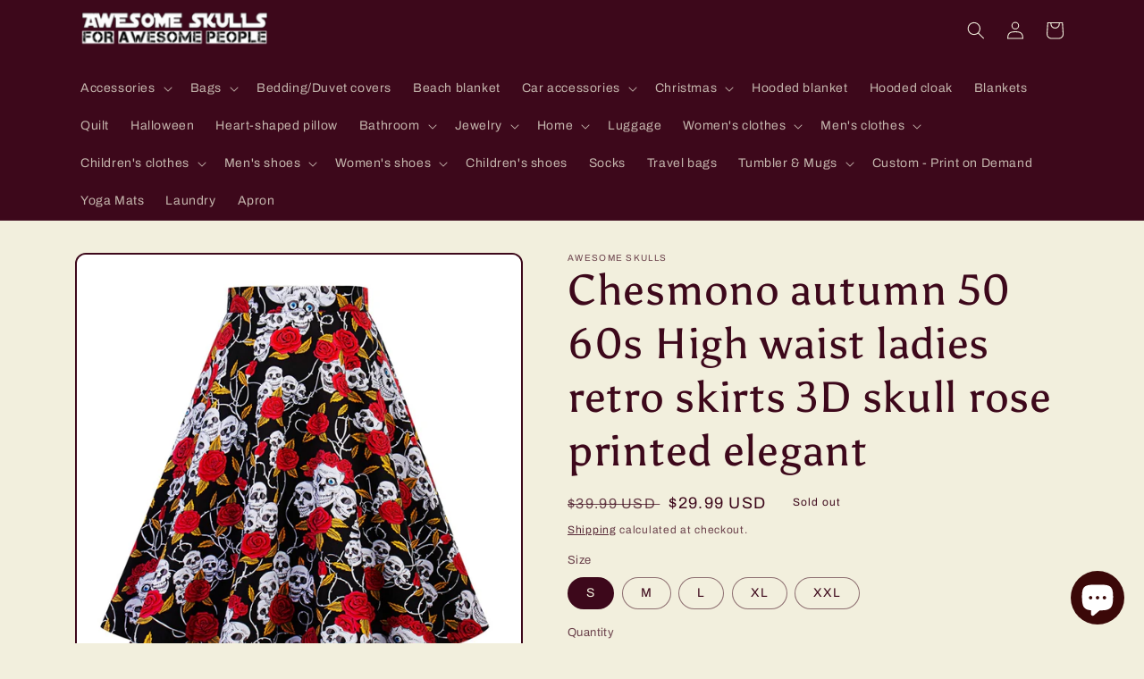

--- FILE ---
content_type: text/html; charset=utf-8
request_url: https://awesomeskulls.com/products/chesmono-autumn-50-60s-high-waist-ladies-retro-skirts-3d-skull-rose-printed-elegant
body_size: 37731
content:
<!doctype html>
<html class="no-js" lang="en">
  <head>
    <meta charset="utf-8">
    <meta http-equiv="X-UA-Compatible" content="IE=edge">
    <meta name="viewport" content="width=device-width,initial-scale=1">
    <meta name="theme-color" content="">
    <link rel="canonical" href="https://awesomeskulls.com/products/chesmono-autumn-50-60s-high-waist-ladies-retro-skirts-3d-skull-rose-printed-elegant">
    <link rel="preconnect" href="https://cdn.shopify.com" crossorigin><link rel="icon" type="image/png" href="//awesomeskulls.com/cdn/shop/files/logoOK.jpg?crop=center&height=32&v=1661479181&width=32"><link rel="preconnect" href="https://fonts.shopifycdn.com" crossorigin><title>
      Chesmono autumn 50 60s High waist ladies retro skirts 3D skull rose pr
 &ndash; Awesome Skulls</title>

    
      <meta name="description" content="Gender:Women Dresses Length:Knee-Length Style:Fashion Silhouette:A-Line Material:Spandex Pattern Type:Floral Decoration:None Waistline:Natural Model Number:women floral skull skirt Color:Black , key words:Ladies skull print a line skirt popular element:zipper, floral, style:elegant, sexy, chic.retro Service:Wholesale /">
    

    

<meta property="og:site_name" content="Awesome Skulls">
<meta property="og:url" content="https://awesomeskulls.com/products/chesmono-autumn-50-60s-high-waist-ladies-retro-skirts-3d-skull-rose-printed-elegant">
<meta property="og:title" content="Chesmono autumn 50 60s High waist ladies retro skirts 3D skull rose pr">
<meta property="og:type" content="product">
<meta property="og:description" content="Gender:Women Dresses Length:Knee-Length Style:Fashion Silhouette:A-Line Material:Spandex Pattern Type:Floral Decoration:None Waistline:Natural Model Number:women floral skull skirt Color:Black , key words:Ladies skull print a line skirt popular element:zipper, floral, style:elegant, sexy, chic.retro Service:Wholesale /"><meta property="og:image" content="http://awesomeskulls.com/cdn/shop/products/Chesmono-autumn-50-60s-High-waist-ladies-retro-skirts-3D-skull-rose-printed-elegant-Halloween-pleated.jpg?v=1571609381">
  <meta property="og:image:secure_url" content="https://awesomeskulls.com/cdn/shop/products/Chesmono-autumn-50-60s-High-waist-ladies-retro-skirts-3D-skull-rose-printed-elegant-Halloween-pleated.jpg?v=1571609381">
  <meta property="og:image:width" content="800">
  <meta property="og:image:height" content="800"><meta property="og:price:amount" content="29.99">
  <meta property="og:price:currency" content="USD"><meta name="twitter:site" content="@mysugarskulls"><meta name="twitter:card" content="summary_large_image">
<meta name="twitter:title" content="Chesmono autumn 50 60s High waist ladies retro skirts 3D skull rose pr">
<meta name="twitter:description" content="Gender:Women Dresses Length:Knee-Length Style:Fashion Silhouette:A-Line Material:Spandex Pattern Type:Floral Decoration:None Waistline:Natural Model Number:women floral skull skirt Color:Black , key words:Ladies skull print a line skirt popular element:zipper, floral, style:elegant, sexy, chic.retro Service:Wholesale /">


    <script src="//awesomeskulls.com/cdn/shop/t/6/assets/global.js?v=24850326154503943211658339529" defer="defer"></script>
    <script>window.performance && window.performance.mark && window.performance.mark('shopify.content_for_header.start');</script><meta name="facebook-domain-verification" content="4qgveuzt9gf3f9dubo293v0685q91u">
<meta name="facebook-domain-verification" content="v80f7a8qnfpi289raj9xv3rrtpe6x8">
<meta name="facebook-domain-verification" content="gvro2r89cmqj0bt4hf4dl95usguqfm">
<meta name="facebook-domain-verification" content="7iv37x4e9wwhvgjxmbaktqyxmb6x33">
<meta name="google-site-verification" content="R5PTY1dujnDqdp7mc08_Bg0AJ52-9x1x3fp96EB3wFk">
<meta id="shopify-digital-wallet" name="shopify-digital-wallet" content="/1461715059/digital_wallets/dialog">
<meta name="shopify-checkout-api-token" content="bba208a18e829acdf802fc589be865da">
<meta id="in-context-paypal-metadata" data-shop-id="1461715059" data-venmo-supported="false" data-environment="production" data-locale="en_US" data-paypal-v4="true" data-currency="USD">
<link rel="alternate" hreflang="x-default" href="https://awesomeskulls.com/products/chesmono-autumn-50-60s-high-waist-ladies-retro-skirts-3d-skull-rose-printed-elegant">
<link rel="alternate" hreflang="en" href="https://awesomeskulls.com/products/chesmono-autumn-50-60s-high-waist-ladies-retro-skirts-3d-skull-rose-printed-elegant">
<link rel="alternate" hreflang="en-CA" href="https://awesomeskulls.com/en-ca/products/chesmono-autumn-50-60s-high-waist-ladies-retro-skirts-3d-skull-rose-printed-elegant">
<link rel="alternate" hreflang="en-AU" href="https://awesomeskulls.com/en-au/products/chesmono-autumn-50-60s-high-waist-ladies-retro-skirts-3d-skull-rose-printed-elegant">
<link rel="alternate" hreflang="en-GB" href="https://awesomeskulls.com/en-gb/products/chesmono-autumn-50-60s-high-waist-ladies-retro-skirts-3d-skull-rose-printed-elegant">
<link rel="alternate" type="application/json+oembed" href="https://awesomeskulls.com/products/chesmono-autumn-50-60s-high-waist-ladies-retro-skirts-3d-skull-rose-printed-elegant.oembed">
<script async="async" src="/checkouts/internal/preloads.js?locale=en-US"></script>
<script id="shopify-features" type="application/json">{"accessToken":"bba208a18e829acdf802fc589be865da","betas":["rich-media-storefront-analytics"],"domain":"awesomeskulls.com","predictiveSearch":true,"shopId":1461715059,"locale":"en"}</script>
<script>var Shopify = Shopify || {};
Shopify.shop = "awesomeskulls.myshopify.com";
Shopify.locale = "en";
Shopify.currency = {"active":"USD","rate":"1.0"};
Shopify.country = "US";
Shopify.theme = {"name":"Crave","id":121402130535,"schema_name":"Crave","schema_version":"4.0.1","theme_store_id":1363,"role":"main"};
Shopify.theme.handle = "null";
Shopify.theme.style = {"id":null,"handle":null};
Shopify.cdnHost = "awesomeskulls.com/cdn";
Shopify.routes = Shopify.routes || {};
Shopify.routes.root = "/";</script>
<script type="module">!function(o){(o.Shopify=o.Shopify||{}).modules=!0}(window);</script>
<script>!function(o){function n(){var o=[];function n(){o.push(Array.prototype.slice.apply(arguments))}return n.q=o,n}var t=o.Shopify=o.Shopify||{};t.loadFeatures=n(),t.autoloadFeatures=n()}(window);</script>
<script id="shop-js-analytics" type="application/json">{"pageType":"product"}</script>
<script defer="defer" async type="module" src="//awesomeskulls.com/cdn/shopifycloud/shop-js/modules/v2/client.init-shop-cart-sync_BN7fPSNr.en.esm.js"></script>
<script defer="defer" async type="module" src="//awesomeskulls.com/cdn/shopifycloud/shop-js/modules/v2/chunk.common_Cbph3Kss.esm.js"></script>
<script defer="defer" async type="module" src="//awesomeskulls.com/cdn/shopifycloud/shop-js/modules/v2/chunk.modal_DKumMAJ1.esm.js"></script>
<script type="module">
  await import("//awesomeskulls.com/cdn/shopifycloud/shop-js/modules/v2/client.init-shop-cart-sync_BN7fPSNr.en.esm.js");
await import("//awesomeskulls.com/cdn/shopifycloud/shop-js/modules/v2/chunk.common_Cbph3Kss.esm.js");
await import("//awesomeskulls.com/cdn/shopifycloud/shop-js/modules/v2/chunk.modal_DKumMAJ1.esm.js");

  window.Shopify.SignInWithShop?.initShopCartSync?.({"fedCMEnabled":true,"windoidEnabled":true});

</script>
<script>(function() {
  var isLoaded = false;
  function asyncLoad() {
    if (isLoaded) return;
    isLoaded = true;
    var urls = ["\/\/cdn.shopify.com\/proxy\/318c95593bb4ee9e6476ab58a9b0f81293e36816d729fab2aeddb059b567f709\/api.goaffpro.com\/loader.js?shop=awesomeskulls.myshopify.com\u0026sp-cache-control=cHVibGljLCBtYXgtYWdlPTkwMA","https:\/\/popcustoms.com\/template-designer.js?shop=awesomeskulls.myshopify.com"];
    for (var i = 0; i < urls.length; i++) {
      var s = document.createElement('script');
      s.type = 'text/javascript';
      s.async = true;
      s.src = urls[i];
      var x = document.getElementsByTagName('script')[0];
      x.parentNode.insertBefore(s, x);
    }
  };
  if(window.attachEvent) {
    window.attachEvent('onload', asyncLoad);
  } else {
    window.addEventListener('load', asyncLoad, false);
  }
})();</script>
<script id="__st">var __st={"a":1461715059,"offset":-18000,"reqid":"ce589dff-ea47-4e14-a357-755a923cc9f9-1770033833","pageurl":"awesomeskulls.com\/products\/chesmono-autumn-50-60s-high-waist-ladies-retro-skirts-3d-skull-rose-printed-elegant","u":"7c4ba82b8510","p":"product","rtyp":"product","rid":1741976862835};</script>
<script>window.ShopifyPaypalV4VisibilityTracking = true;</script>
<script id="captcha-bootstrap">!function(){'use strict';const t='contact',e='account',n='new_comment',o=[[t,t],['blogs',n],['comments',n],[t,'customer']],c=[[e,'customer_login'],[e,'guest_login'],[e,'recover_customer_password'],[e,'create_customer']],r=t=>t.map((([t,e])=>`form[action*='/${t}']:not([data-nocaptcha='true']) input[name='form_type'][value='${e}']`)).join(','),a=t=>()=>t?[...document.querySelectorAll(t)].map((t=>t.form)):[];function s(){const t=[...o],e=r(t);return a(e)}const i='password',u='form_key',d=['recaptcha-v3-token','g-recaptcha-response','h-captcha-response',i],f=()=>{try{return window.sessionStorage}catch{return}},m='__shopify_v',_=t=>t.elements[u];function p(t,e,n=!1){try{const o=window.sessionStorage,c=JSON.parse(o.getItem(e)),{data:r}=function(t){const{data:e,action:n}=t;return t[m]||n?{data:e,action:n}:{data:t,action:n}}(c);for(const[e,n]of Object.entries(r))t.elements[e]&&(t.elements[e].value=n);n&&o.removeItem(e)}catch(o){console.error('form repopulation failed',{error:o})}}const l='form_type',E='cptcha';function T(t){t.dataset[E]=!0}const w=window,h=w.document,L='Shopify',v='ce_forms',y='captcha';let A=!1;((t,e)=>{const n=(g='f06e6c50-85a8-45c8-87d0-21a2b65856fe',I='https://cdn.shopify.com/shopifycloud/storefront-forms-hcaptcha/ce_storefront_forms_captcha_hcaptcha.v1.5.2.iife.js',D={infoText:'Protected by hCaptcha',privacyText:'Privacy',termsText:'Terms'},(t,e,n)=>{const o=w[L][v],c=o.bindForm;if(c)return c(t,g,e,D).then(n);var r;o.q.push([[t,g,e,D],n]),r=I,A||(h.body.append(Object.assign(h.createElement('script'),{id:'captcha-provider',async:!0,src:r})),A=!0)});var g,I,D;w[L]=w[L]||{},w[L][v]=w[L][v]||{},w[L][v].q=[],w[L][y]=w[L][y]||{},w[L][y].protect=function(t,e){n(t,void 0,e),T(t)},Object.freeze(w[L][y]),function(t,e,n,w,h,L){const[v,y,A,g]=function(t,e,n){const i=e?o:[],u=t?c:[],d=[...i,...u],f=r(d),m=r(i),_=r(d.filter((([t,e])=>n.includes(e))));return[a(f),a(m),a(_),s()]}(w,h,L),I=t=>{const e=t.target;return e instanceof HTMLFormElement?e:e&&e.form},D=t=>v().includes(t);t.addEventListener('submit',(t=>{const e=I(t);if(!e)return;const n=D(e)&&!e.dataset.hcaptchaBound&&!e.dataset.recaptchaBound,o=_(e),c=g().includes(e)&&(!o||!o.value);(n||c)&&t.preventDefault(),c&&!n&&(function(t){try{if(!f())return;!function(t){const e=f();if(!e)return;const n=_(t);if(!n)return;const o=n.value;o&&e.removeItem(o)}(t);const e=Array.from(Array(32),(()=>Math.random().toString(36)[2])).join('');!function(t,e){_(t)||t.append(Object.assign(document.createElement('input'),{type:'hidden',name:u})),t.elements[u].value=e}(t,e),function(t,e){const n=f();if(!n)return;const o=[...t.querySelectorAll(`input[type='${i}']`)].map((({name:t})=>t)),c=[...d,...o],r={};for(const[a,s]of new FormData(t).entries())c.includes(a)||(r[a]=s);n.setItem(e,JSON.stringify({[m]:1,action:t.action,data:r}))}(t,e)}catch(e){console.error('failed to persist form',e)}}(e),e.submit())}));const S=(t,e)=>{t&&!t.dataset[E]&&(n(t,e.some((e=>e===t))),T(t))};for(const o of['focusin','change'])t.addEventListener(o,(t=>{const e=I(t);D(e)&&S(e,y())}));const B=e.get('form_key'),M=e.get(l),P=B&&M;t.addEventListener('DOMContentLoaded',(()=>{const t=y();if(P)for(const e of t)e.elements[l].value===M&&p(e,B);[...new Set([...A(),...v().filter((t=>'true'===t.dataset.shopifyCaptcha))])].forEach((e=>S(e,t)))}))}(h,new URLSearchParams(w.location.search),n,t,e,['guest_login'])})(!0,!0)}();</script>
<script integrity="sha256-4kQ18oKyAcykRKYeNunJcIwy7WH5gtpwJnB7kiuLZ1E=" data-source-attribution="shopify.loadfeatures" defer="defer" src="//awesomeskulls.com/cdn/shopifycloud/storefront/assets/storefront/load_feature-a0a9edcb.js" crossorigin="anonymous"></script>
<script data-source-attribution="shopify.dynamic_checkout.dynamic.init">var Shopify=Shopify||{};Shopify.PaymentButton=Shopify.PaymentButton||{isStorefrontPortableWallets:!0,init:function(){window.Shopify.PaymentButton.init=function(){};var t=document.createElement("script");t.src="https://awesomeskulls.com/cdn/shopifycloud/portable-wallets/latest/portable-wallets.en.js",t.type="module",document.head.appendChild(t)}};
</script>
<script data-source-attribution="shopify.dynamic_checkout.buyer_consent">
  function portableWalletsHideBuyerConsent(e){var t=document.getElementById("shopify-buyer-consent"),n=document.getElementById("shopify-subscription-policy-button");t&&n&&(t.classList.add("hidden"),t.setAttribute("aria-hidden","true"),n.removeEventListener("click",e))}function portableWalletsShowBuyerConsent(e){var t=document.getElementById("shopify-buyer-consent"),n=document.getElementById("shopify-subscription-policy-button");t&&n&&(t.classList.remove("hidden"),t.removeAttribute("aria-hidden"),n.addEventListener("click",e))}window.Shopify?.PaymentButton&&(window.Shopify.PaymentButton.hideBuyerConsent=portableWalletsHideBuyerConsent,window.Shopify.PaymentButton.showBuyerConsent=portableWalletsShowBuyerConsent);
</script>
<script>
  function portableWalletsCleanup(e){e&&e.src&&console.error("Failed to load portable wallets script "+e.src);var t=document.querySelectorAll("shopify-accelerated-checkout .shopify-payment-button__skeleton, shopify-accelerated-checkout-cart .wallet-cart-button__skeleton"),e=document.getElementById("shopify-buyer-consent");for(let e=0;e<t.length;e++)t[e].remove();e&&e.remove()}function portableWalletsNotLoadedAsModule(e){e instanceof ErrorEvent&&"string"==typeof e.message&&e.message.includes("import.meta")&&"string"==typeof e.filename&&e.filename.includes("portable-wallets")&&(window.removeEventListener("error",portableWalletsNotLoadedAsModule),window.Shopify.PaymentButton.failedToLoad=e,"loading"===document.readyState?document.addEventListener("DOMContentLoaded",window.Shopify.PaymentButton.init):window.Shopify.PaymentButton.init())}window.addEventListener("error",portableWalletsNotLoadedAsModule);
</script>

<script type="module" src="https://awesomeskulls.com/cdn/shopifycloud/portable-wallets/latest/portable-wallets.en.js" onError="portableWalletsCleanup(this)" crossorigin="anonymous"></script>
<script nomodule>
  document.addEventListener("DOMContentLoaded", portableWalletsCleanup);
</script>

<link id="shopify-accelerated-checkout-styles" rel="stylesheet" media="screen" href="https://awesomeskulls.com/cdn/shopifycloud/portable-wallets/latest/accelerated-checkout-backwards-compat.css" crossorigin="anonymous">
<style id="shopify-accelerated-checkout-cart">
        #shopify-buyer-consent {
  margin-top: 1em;
  display: inline-block;
  width: 100%;
}

#shopify-buyer-consent.hidden {
  display: none;
}

#shopify-subscription-policy-button {
  background: none;
  border: none;
  padding: 0;
  text-decoration: underline;
  font-size: inherit;
  cursor: pointer;
}

#shopify-subscription-policy-button::before {
  box-shadow: none;
}

      </style>
<script id="sections-script" data-sections="product-recommendations,header,footer" defer="defer" src="//awesomeskulls.com/cdn/shop/t/6/compiled_assets/scripts.js?v=384"></script>
<script>window.performance && window.performance.mark && window.performance.mark('shopify.content_for_header.end');</script>


    <style data-shopify>
      @font-face {
  font-family: Archivo;
  font-weight: 400;
  font-style: normal;
  font-display: swap;
  src: url("//awesomeskulls.com/cdn/fonts/archivo/archivo_n4.dc8d917cc69af0a65ae04d01fd8eeab28a3573c9.woff2") format("woff2"),
       url("//awesomeskulls.com/cdn/fonts/archivo/archivo_n4.bd6b9c34fdb81d7646836be8065ce3c80a2cc984.woff") format("woff");
}

      @font-face {
  font-family: Archivo;
  font-weight: 700;
  font-style: normal;
  font-display: swap;
  src: url("//awesomeskulls.com/cdn/fonts/archivo/archivo_n7.651b020b3543640c100112be6f1c1b8e816c7f13.woff2") format("woff2"),
       url("//awesomeskulls.com/cdn/fonts/archivo/archivo_n7.7e9106d320e6594976a7dcb57957f3e712e83c96.woff") format("woff");
}

      @font-face {
  font-family: Archivo;
  font-weight: 400;
  font-style: italic;
  font-display: swap;
  src: url("//awesomeskulls.com/cdn/fonts/archivo/archivo_i4.37d8c4e02dc4f8e8b559f47082eb24a5c48c2908.woff2") format("woff2"),
       url("//awesomeskulls.com/cdn/fonts/archivo/archivo_i4.839d35d75c605237591e73815270f86ab696602c.woff") format("woff");
}

      @font-face {
  font-family: Archivo;
  font-weight: 700;
  font-style: italic;
  font-display: swap;
  src: url("//awesomeskulls.com/cdn/fonts/archivo/archivo_i7.3dc798c6f261b8341dd97dd5c78d97d457c63517.woff2") format("woff2"),
       url("//awesomeskulls.com/cdn/fonts/archivo/archivo_i7.3b65e9d326e7379bd5f15bcb927c5d533d950ff6.woff") format("woff");
}

      @font-face {
  font-family: Asul;
  font-weight: 400;
  font-style: normal;
  font-display: swap;
  src: url("//awesomeskulls.com/cdn/fonts/asul/asul_n4.814c5323104eaec8052c156ea81d27e4cc2ecc89.woff2") format("woff2"),
       url("//awesomeskulls.com/cdn/fonts/asul/asul_n4.fad4580d0c2a0762bf2eec95df0ca1bba03e7345.woff") format("woff");
}


      :root {
        --font-body-family: Archivo, sans-serif;
        --font-body-style: normal;
        --font-body-weight: 400;
        --font-body-weight-bold: 700;

        --font-heading-family: Asul, serif;
        --font-heading-style: normal;
        --font-heading-weight: 400;

        --font-body-scale: 1.0;
        --font-heading-scale: 1.2;

        --color-base-text: 61, 8, 27;
        --color-shadow: 61, 8, 27;
        --color-base-background-1: 242, 239, 221;
        --color-base-background-2: 250, 249, 225;
        --color-base-solid-button-labels: 242, 239, 221;
        --color-base-outline-button-labels: 61, 8, 27;
        --color-base-accent-1: 145, 15, 63;
        --color-base-accent-2: 145, 15, 63;
        --payment-terms-background-color: #f2efdd;

        --gradient-base-background-1: #f2efdd;
        --gradient-base-background-2: #FAF9E1;
        --gradient-base-accent-1: #910f3f;
        --gradient-base-accent-2: #910f3f;

        --media-padding: px;
        --media-border-opacity: 1.0;
        --media-border-width: 2px;
        --media-radius: 12px;
        --media-shadow-opacity: 1.0;
        --media-shadow-horizontal-offset: 0px;
        --media-shadow-vertical-offset: 0px;
        --media-shadow-blur-radius: 0px;
        --media-shadow-visible: 1;

        --page-width: 120rem;
        --page-width-margin: 0rem;

        --card-image-padding: 0.0rem;
        --card-corner-radius: 1.2rem;
        --card-text-alignment: left;
        --card-border-width: 0.2rem;
        --card-border-opacity: 1.0;
        --card-shadow-opacity: 1.0;
        --card-shadow-visible: 1;
        --card-shadow-horizontal-offset: 0.0rem;
        --card-shadow-vertical-offset: 0.4rem;
        --card-shadow-blur-radius: 0.0rem;

        --badge-corner-radius: 4.0rem;

        --popup-border-width: 2px;
        --popup-border-opacity: 1.0;
        --popup-corner-radius: 12px;
        --popup-shadow-opacity: 1.0;
        --popup-shadow-horizontal-offset: 0px;
        --popup-shadow-vertical-offset: 2px;
        --popup-shadow-blur-radius: 0px;

        --drawer-border-width: 3px;
        --drawer-border-opacity: 0.1;
        --drawer-shadow-opacity: 1.0;
        --drawer-shadow-horizontal-offset: 6px;
        --drawer-shadow-vertical-offset: 6px;
        --drawer-shadow-blur-radius: 0px;

        --spacing-sections-desktop: 64px;
        --spacing-sections-mobile: 45px;

        --grid-desktop-vertical-spacing: 12px;
        --grid-desktop-horizontal-spacing: 12px;
        --grid-mobile-vertical-spacing: 6px;
        --grid-mobile-horizontal-spacing: 6px;

        --text-boxes-border-opacity: 1.0;
        --text-boxes-border-width: 2px;
        --text-boxes-radius: 12px;
        --text-boxes-shadow-opacity: 1.0;
        --text-boxes-shadow-visible: 1;
        --text-boxes-shadow-horizontal-offset: 0px;
        --text-boxes-shadow-vertical-offset: 6px;
        --text-boxes-shadow-blur-radius: 0px;

        --buttons-radius: 40px;
        --buttons-radius-outset: 42px;
        --buttons-border-width: 2px;
        --buttons-border-opacity: 1.0;
        --buttons-shadow-opacity: 0.9;
        --buttons-shadow-visible: 1;
        --buttons-shadow-horizontal-offset: 0px;
        --buttons-shadow-vertical-offset: 2px;
        --buttons-shadow-blur-radius: 0px;
        --buttons-border-offset: 0.3px;

        --inputs-radius: 12px;
        --inputs-border-width: 2px;
        --inputs-border-opacity: 1.0;
        --inputs-shadow-opacity: 1.0;
        --inputs-shadow-horizontal-offset: 0px;
        --inputs-margin-offset: 2px;
        --inputs-shadow-vertical-offset: 2px;
        --inputs-shadow-blur-radius: 0px;
        --inputs-radius-outset: 14px;

        --variant-pills-radius: 40px;
        --variant-pills-border-width: 1px;
        --variant-pills-border-opacity: 0.55;
        --variant-pills-shadow-opacity: 0.0;
        --variant-pills-shadow-horizontal-offset: 0px;
        --variant-pills-shadow-vertical-offset: 0px;
        --variant-pills-shadow-blur-radius: 0px;
      }

      *,
      *::before,
      *::after {
        box-sizing: inherit;
      }

      html {
        box-sizing: border-box;
        font-size: calc(var(--font-body-scale) * 62.5%);
        height: 100%;
      }

      body {
        display: grid;
        grid-template-rows: auto auto 1fr auto;
        grid-template-columns: 100%;
        min-height: 100%;
        margin: 0;
        font-size: 1.5rem;
        letter-spacing: 0.06rem;
        line-height: calc(1 + 0.8 / var(--font-body-scale));
        font-family: var(--font-body-family);
        font-style: var(--font-body-style);
        font-weight: var(--font-body-weight);
      }

      @media screen and (min-width: 750px) {
        body {
          font-size: 1.6rem;
        }
      }
    </style>

    <link href="//awesomeskulls.com/cdn/shop/t/6/assets/base.css?v=19666067365360246481658339530" rel="stylesheet" type="text/css" media="all" />
<link rel="preload" as="font" href="//awesomeskulls.com/cdn/fonts/archivo/archivo_n4.dc8d917cc69af0a65ae04d01fd8eeab28a3573c9.woff2" type="font/woff2" crossorigin><link rel="preload" as="font" href="//awesomeskulls.com/cdn/fonts/asul/asul_n4.814c5323104eaec8052c156ea81d27e4cc2ecc89.woff2" type="font/woff2" crossorigin><link rel="stylesheet" href="//awesomeskulls.com/cdn/shop/t/6/assets/component-predictive-search.css?v=165644661289088488651658339528" media="print" onload="this.media='all'"><script>document.documentElement.className = document.documentElement.className.replace('no-js', 'js');
    if (Shopify.designMode) {
      document.documentElement.classList.add('shopify-design-mode');
    }
    </script>
    <script>eval(localStorage.inscoderhidepaypalcartexecute)</script>
    <script>eval(localStorage.inscoderhidepaypalproductexecute)</script>
  <script src="https://cdn.shopify.com/extensions/e8878072-2f6b-4e89-8082-94b04320908d/inbox-1254/assets/inbox-chat-loader.js" type="text/javascript" defer="defer"></script>
<link href="https://monorail-edge.shopifysvc.com" rel="dns-prefetch">
<script>(function(){if ("sendBeacon" in navigator && "performance" in window) {try {var session_token_from_headers = performance.getEntriesByType('navigation')[0].serverTiming.find(x => x.name == '_s').description;} catch {var session_token_from_headers = undefined;}var session_cookie_matches = document.cookie.match(/_shopify_s=([^;]*)/);var session_token_from_cookie = session_cookie_matches && session_cookie_matches.length === 2 ? session_cookie_matches[1] : "";var session_token = session_token_from_headers || session_token_from_cookie || "";function handle_abandonment_event(e) {var entries = performance.getEntries().filter(function(entry) {return /monorail-edge.shopifysvc.com/.test(entry.name);});if (!window.abandonment_tracked && entries.length === 0) {window.abandonment_tracked = true;var currentMs = Date.now();var navigation_start = performance.timing.navigationStart;var payload = {shop_id: 1461715059,url: window.location.href,navigation_start,duration: currentMs - navigation_start,session_token,page_type: "product"};window.navigator.sendBeacon("https://monorail-edge.shopifysvc.com/v1/produce", JSON.stringify({schema_id: "online_store_buyer_site_abandonment/1.1",payload: payload,metadata: {event_created_at_ms: currentMs,event_sent_at_ms: currentMs}}));}}window.addEventListener('pagehide', handle_abandonment_event);}}());</script>
<script id="web-pixels-manager-setup">(function e(e,d,r,n,o){if(void 0===o&&(o={}),!Boolean(null===(a=null===(i=window.Shopify)||void 0===i?void 0:i.analytics)||void 0===a?void 0:a.replayQueue)){var i,a;window.Shopify=window.Shopify||{};var t=window.Shopify;t.analytics=t.analytics||{};var s=t.analytics;s.replayQueue=[],s.publish=function(e,d,r){return s.replayQueue.push([e,d,r]),!0};try{self.performance.mark("wpm:start")}catch(e){}var l=function(){var e={modern:/Edge?\/(1{2}[4-9]|1[2-9]\d|[2-9]\d{2}|\d{4,})\.\d+(\.\d+|)|Firefox\/(1{2}[4-9]|1[2-9]\d|[2-9]\d{2}|\d{4,})\.\d+(\.\d+|)|Chrom(ium|e)\/(9{2}|\d{3,})\.\d+(\.\d+|)|(Maci|X1{2}).+ Version\/(15\.\d+|(1[6-9]|[2-9]\d|\d{3,})\.\d+)([,.]\d+|)( \(\w+\)|)( Mobile\/\w+|) Safari\/|Chrome.+OPR\/(9{2}|\d{3,})\.\d+\.\d+|(CPU[ +]OS|iPhone[ +]OS|CPU[ +]iPhone|CPU IPhone OS|CPU iPad OS)[ +]+(15[._]\d+|(1[6-9]|[2-9]\d|\d{3,})[._]\d+)([._]\d+|)|Android:?[ /-](13[3-9]|1[4-9]\d|[2-9]\d{2}|\d{4,})(\.\d+|)(\.\d+|)|Android.+Firefox\/(13[5-9]|1[4-9]\d|[2-9]\d{2}|\d{4,})\.\d+(\.\d+|)|Android.+Chrom(ium|e)\/(13[3-9]|1[4-9]\d|[2-9]\d{2}|\d{4,})\.\d+(\.\d+|)|SamsungBrowser\/([2-9]\d|\d{3,})\.\d+/,legacy:/Edge?\/(1[6-9]|[2-9]\d|\d{3,})\.\d+(\.\d+|)|Firefox\/(5[4-9]|[6-9]\d|\d{3,})\.\d+(\.\d+|)|Chrom(ium|e)\/(5[1-9]|[6-9]\d|\d{3,})\.\d+(\.\d+|)([\d.]+$|.*Safari\/(?![\d.]+ Edge\/[\d.]+$))|(Maci|X1{2}).+ Version\/(10\.\d+|(1[1-9]|[2-9]\d|\d{3,})\.\d+)([,.]\d+|)( \(\w+\)|)( Mobile\/\w+|) Safari\/|Chrome.+OPR\/(3[89]|[4-9]\d|\d{3,})\.\d+\.\d+|(CPU[ +]OS|iPhone[ +]OS|CPU[ +]iPhone|CPU IPhone OS|CPU iPad OS)[ +]+(10[._]\d+|(1[1-9]|[2-9]\d|\d{3,})[._]\d+)([._]\d+|)|Android:?[ /-](13[3-9]|1[4-9]\d|[2-9]\d{2}|\d{4,})(\.\d+|)(\.\d+|)|Mobile Safari.+OPR\/([89]\d|\d{3,})\.\d+\.\d+|Android.+Firefox\/(13[5-9]|1[4-9]\d|[2-9]\d{2}|\d{4,})\.\d+(\.\d+|)|Android.+Chrom(ium|e)\/(13[3-9]|1[4-9]\d|[2-9]\d{2}|\d{4,})\.\d+(\.\d+|)|Android.+(UC? ?Browser|UCWEB|U3)[ /]?(15\.([5-9]|\d{2,})|(1[6-9]|[2-9]\d|\d{3,})\.\d+)\.\d+|SamsungBrowser\/(5\.\d+|([6-9]|\d{2,})\.\d+)|Android.+MQ{2}Browser\/(14(\.(9|\d{2,})|)|(1[5-9]|[2-9]\d|\d{3,})(\.\d+|))(\.\d+|)|K[Aa][Ii]OS\/(3\.\d+|([4-9]|\d{2,})\.\d+)(\.\d+|)/},d=e.modern,r=e.legacy,n=navigator.userAgent;return n.match(d)?"modern":n.match(r)?"legacy":"unknown"}(),u="modern"===l?"modern":"legacy",c=(null!=n?n:{modern:"",legacy:""})[u],f=function(e){return[e.baseUrl,"/wpm","/b",e.hashVersion,"modern"===e.buildTarget?"m":"l",".js"].join("")}({baseUrl:d,hashVersion:r,buildTarget:u}),m=function(e){var d=e.version,r=e.bundleTarget,n=e.surface,o=e.pageUrl,i=e.monorailEndpoint;return{emit:function(e){var a=e.status,t=e.errorMsg,s=(new Date).getTime(),l=JSON.stringify({metadata:{event_sent_at_ms:s},events:[{schema_id:"web_pixels_manager_load/3.1",payload:{version:d,bundle_target:r,page_url:o,status:a,surface:n,error_msg:t},metadata:{event_created_at_ms:s}}]});if(!i)return console&&console.warn&&console.warn("[Web Pixels Manager] No Monorail endpoint provided, skipping logging."),!1;try{return self.navigator.sendBeacon.bind(self.navigator)(i,l)}catch(e){}var u=new XMLHttpRequest;try{return u.open("POST",i,!0),u.setRequestHeader("Content-Type","text/plain"),u.send(l),!0}catch(e){return console&&console.warn&&console.warn("[Web Pixels Manager] Got an unhandled error while logging to Monorail."),!1}}}}({version:r,bundleTarget:l,surface:e.surface,pageUrl:self.location.href,monorailEndpoint:e.monorailEndpoint});try{o.browserTarget=l,function(e){var d=e.src,r=e.async,n=void 0===r||r,o=e.onload,i=e.onerror,a=e.sri,t=e.scriptDataAttributes,s=void 0===t?{}:t,l=document.createElement("script"),u=document.querySelector("head"),c=document.querySelector("body");if(l.async=n,l.src=d,a&&(l.integrity=a,l.crossOrigin="anonymous"),s)for(var f in s)if(Object.prototype.hasOwnProperty.call(s,f))try{l.dataset[f]=s[f]}catch(e){}if(o&&l.addEventListener("load",o),i&&l.addEventListener("error",i),u)u.appendChild(l);else{if(!c)throw new Error("Did not find a head or body element to append the script");c.appendChild(l)}}({src:f,async:!0,onload:function(){if(!function(){var e,d;return Boolean(null===(d=null===(e=window.Shopify)||void 0===e?void 0:e.analytics)||void 0===d?void 0:d.initialized)}()){var d=window.webPixelsManager.init(e)||void 0;if(d){var r=window.Shopify.analytics;r.replayQueue.forEach((function(e){var r=e[0],n=e[1],o=e[2];d.publishCustomEvent(r,n,o)})),r.replayQueue=[],r.publish=d.publishCustomEvent,r.visitor=d.visitor,r.initialized=!0}}},onerror:function(){return m.emit({status:"failed",errorMsg:"".concat(f," has failed to load")})},sri:function(e){var d=/^sha384-[A-Za-z0-9+/=]+$/;return"string"==typeof e&&d.test(e)}(c)?c:"",scriptDataAttributes:o}),m.emit({status:"loading"})}catch(e){m.emit({status:"failed",errorMsg:(null==e?void 0:e.message)||"Unknown error"})}}})({shopId: 1461715059,storefrontBaseUrl: "https://awesomeskulls.com",extensionsBaseUrl: "https://extensions.shopifycdn.com/cdn/shopifycloud/web-pixels-manager",monorailEndpoint: "https://monorail-edge.shopifysvc.com/unstable/produce_batch",surface: "storefront-renderer",enabledBetaFlags: ["2dca8a86"],webPixelsConfigList: [{"id":"1523188001","configuration":"{\"shop\":\"awesomeskulls.myshopify.com\",\"cookie_duration\":\"604800\"}","eventPayloadVersion":"v1","runtimeContext":"STRICT","scriptVersion":"a2e7513c3708f34b1f617d7ce88f9697","type":"APP","apiClientId":2744533,"privacyPurposes":["ANALYTICS","MARKETING"],"dataSharingAdjustments":{"protectedCustomerApprovalScopes":["read_customer_address","read_customer_email","read_customer_name","read_customer_personal_data","read_customer_phone"]}},{"id":"841220385","configuration":"{\"config\":\"{\\\"pixel_id\\\":\\\"G-7M24EJWE47\\\",\\\"target_country\\\":\\\"US\\\",\\\"gtag_events\\\":[{\\\"type\\\":\\\"begin_checkout\\\",\\\"action_label\\\":\\\"G-7M24EJWE47\\\"},{\\\"type\\\":\\\"search\\\",\\\"action_label\\\":\\\"G-7M24EJWE47\\\"},{\\\"type\\\":\\\"view_item\\\",\\\"action_label\\\":[\\\"G-7M24EJWE47\\\",\\\"MC-E5X2M17GFF\\\"]},{\\\"type\\\":\\\"purchase\\\",\\\"action_label\\\":[\\\"G-7M24EJWE47\\\",\\\"MC-E5X2M17GFF\\\"]},{\\\"type\\\":\\\"page_view\\\",\\\"action_label\\\":[\\\"G-7M24EJWE47\\\",\\\"MC-E5X2M17GFF\\\"]},{\\\"type\\\":\\\"add_payment_info\\\",\\\"action_label\\\":\\\"G-7M24EJWE47\\\"},{\\\"type\\\":\\\"add_to_cart\\\",\\\"action_label\\\":\\\"G-7M24EJWE47\\\"}],\\\"enable_monitoring_mode\\\":false}\"}","eventPayloadVersion":"v1","runtimeContext":"OPEN","scriptVersion":"b2a88bafab3e21179ed38636efcd8a93","type":"APP","apiClientId":1780363,"privacyPurposes":[],"dataSharingAdjustments":{"protectedCustomerApprovalScopes":["read_customer_address","read_customer_email","read_customer_name","read_customer_personal_data","read_customer_phone"]}},{"id":"133792033","eventPayloadVersion":"v1","runtimeContext":"LAX","scriptVersion":"1","type":"CUSTOM","privacyPurposes":["MARKETING"],"name":"Meta pixel (migrated)"},{"id":"shopify-app-pixel","configuration":"{}","eventPayloadVersion":"v1","runtimeContext":"STRICT","scriptVersion":"0450","apiClientId":"shopify-pixel","type":"APP","privacyPurposes":["ANALYTICS","MARKETING"]},{"id":"shopify-custom-pixel","eventPayloadVersion":"v1","runtimeContext":"LAX","scriptVersion":"0450","apiClientId":"shopify-pixel","type":"CUSTOM","privacyPurposes":["ANALYTICS","MARKETING"]}],isMerchantRequest: false,initData: {"shop":{"name":"Awesome Skulls","paymentSettings":{"currencyCode":"USD"},"myshopifyDomain":"awesomeskulls.myshopify.com","countryCode":"VN","storefrontUrl":"https:\/\/awesomeskulls.com"},"customer":null,"cart":null,"checkout":null,"productVariants":[{"price":{"amount":29.99,"currencyCode":"USD"},"product":{"title":"Chesmono autumn 50 60s High waist ladies retro skirts 3D skull rose printed elegant","vendor":"Fair Girl's Store","id":"1741976862835","untranslatedTitle":"Chesmono autumn 50 60s High waist ladies retro skirts 3D skull rose printed elegant","url":"\/products\/chesmono-autumn-50-60s-high-waist-ladies-retro-skirts-3d-skull-rose-printed-elegant","type":""},"id":"17153194229875","image":{"src":"\/\/awesomeskulls.com\/cdn\/shop\/products\/Chesmono-autumn-50-60s-High-waist-ladies-retro-skirts-3D-skull-rose-printed-elegant-Halloween-pleated.jpg?v=1571609381"},"sku":"5:100014064","title":"S","untranslatedTitle":"S"},{"price":{"amount":29.99,"currencyCode":"USD"},"product":{"title":"Chesmono autumn 50 60s High waist ladies retro skirts 3D skull rose printed elegant","vendor":"Fair Girl's Store","id":"1741976862835","untranslatedTitle":"Chesmono autumn 50 60s High waist ladies retro skirts 3D skull rose printed elegant","url":"\/products\/chesmono-autumn-50-60s-high-waist-ladies-retro-skirts-3d-skull-rose-printed-elegant","type":""},"id":"17153194295411","image":{"src":"\/\/awesomeskulls.com\/cdn\/shop\/products\/Chesmono-autumn-50-60s-High-waist-ladies-retro-skirts-3D-skull-rose-printed-elegant-Halloween-pleated.jpg?v=1571609381"},"sku":"5:361386","title":"M","untranslatedTitle":"M"},{"price":{"amount":29.99,"currencyCode":"USD"},"product":{"title":"Chesmono autumn 50 60s High waist ladies retro skirts 3D skull rose printed elegant","vendor":"Fair Girl's Store","id":"1741976862835","untranslatedTitle":"Chesmono autumn 50 60s High waist ladies retro skirts 3D skull rose printed elegant","url":"\/products\/chesmono-autumn-50-60s-high-waist-ladies-retro-skirts-3d-skull-rose-printed-elegant","type":""},"id":"17153194360947","image":{"src":"\/\/awesomeskulls.com\/cdn\/shop\/products\/Chesmono-autumn-50-60s-High-waist-ladies-retro-skirts-3D-skull-rose-printed-elegant-Halloween-pleated.jpg?v=1571609381"},"sku":"5:361385","title":"L","untranslatedTitle":"L"},{"price":{"amount":29.99,"currencyCode":"USD"},"product":{"title":"Chesmono autumn 50 60s High waist ladies retro skirts 3D skull rose printed elegant","vendor":"Fair Girl's Store","id":"1741976862835","untranslatedTitle":"Chesmono autumn 50 60s High waist ladies retro skirts 3D skull rose printed elegant","url":"\/products\/chesmono-autumn-50-60s-high-waist-ladies-retro-skirts-3d-skull-rose-printed-elegant","type":""},"id":"17153194393715","image":{"src":"\/\/awesomeskulls.com\/cdn\/shop\/products\/Chesmono-autumn-50-60s-High-waist-ladies-retro-skirts-3D-skull-rose-printed-elegant-Halloween-pleated.jpg?v=1571609381"},"sku":"5:100014065","title":"XL","untranslatedTitle":"XL"},{"price":{"amount":29.99,"currencyCode":"USD"},"product":{"title":"Chesmono autumn 50 60s High waist ladies retro skirts 3D skull rose printed elegant","vendor":"Fair Girl's Store","id":"1741976862835","untranslatedTitle":"Chesmono autumn 50 60s High waist ladies retro skirts 3D skull rose printed elegant","url":"\/products\/chesmono-autumn-50-60s-high-waist-ladies-retro-skirts-3d-skull-rose-printed-elegant","type":""},"id":"17153194459251","image":{"src":"\/\/awesomeskulls.com\/cdn\/shop\/products\/Chesmono-autumn-50-60s-High-waist-ladies-retro-skirts-3D-skull-rose-printed-elegant-Halloween-pleated.jpg?v=1571609381"},"sku":"5:4182","title":"XXL","untranslatedTitle":"XXL"}],"purchasingCompany":null},},"https://awesomeskulls.com/cdn","1d2a099fw23dfb22ep557258f5m7a2edbae",{"modern":"","legacy":""},{"shopId":"1461715059","storefrontBaseUrl":"https:\/\/awesomeskulls.com","extensionBaseUrl":"https:\/\/extensions.shopifycdn.com\/cdn\/shopifycloud\/web-pixels-manager","surface":"storefront-renderer","enabledBetaFlags":"[\"2dca8a86\"]","isMerchantRequest":"false","hashVersion":"1d2a099fw23dfb22ep557258f5m7a2edbae","publish":"custom","events":"[[\"page_viewed\",{}],[\"product_viewed\",{\"productVariant\":{\"price\":{\"amount\":29.99,\"currencyCode\":\"USD\"},\"product\":{\"title\":\"Chesmono autumn 50 60s High waist ladies retro skirts 3D skull rose printed elegant\",\"vendor\":\"Fair Girl's Store\",\"id\":\"1741976862835\",\"untranslatedTitle\":\"Chesmono autumn 50 60s High waist ladies retro skirts 3D skull rose printed elegant\",\"url\":\"\/products\/chesmono-autumn-50-60s-high-waist-ladies-retro-skirts-3d-skull-rose-printed-elegant\",\"type\":\"\"},\"id\":\"17153194229875\",\"image\":{\"src\":\"\/\/awesomeskulls.com\/cdn\/shop\/products\/Chesmono-autumn-50-60s-High-waist-ladies-retro-skirts-3D-skull-rose-printed-elegant-Halloween-pleated.jpg?v=1571609381\"},\"sku\":\"5:100014064\",\"title\":\"S\",\"untranslatedTitle\":\"S\"}}]]"});</script><script>
  window.ShopifyAnalytics = window.ShopifyAnalytics || {};
  window.ShopifyAnalytics.meta = window.ShopifyAnalytics.meta || {};
  window.ShopifyAnalytics.meta.currency = 'USD';
  var meta = {"product":{"id":1741976862835,"gid":"gid:\/\/shopify\/Product\/1741976862835","vendor":"Fair Girl's Store","type":"","handle":"chesmono-autumn-50-60s-high-waist-ladies-retro-skirts-3d-skull-rose-printed-elegant","variants":[{"id":17153194229875,"price":2999,"name":"Chesmono autumn 50 60s High waist ladies retro skirts 3D skull rose printed elegant - S","public_title":"S","sku":"5:100014064"},{"id":17153194295411,"price":2999,"name":"Chesmono autumn 50 60s High waist ladies retro skirts 3D skull rose printed elegant - M","public_title":"M","sku":"5:361386"},{"id":17153194360947,"price":2999,"name":"Chesmono autumn 50 60s High waist ladies retro skirts 3D skull rose printed elegant - L","public_title":"L","sku":"5:361385"},{"id":17153194393715,"price":2999,"name":"Chesmono autumn 50 60s High waist ladies retro skirts 3D skull rose printed elegant - XL","public_title":"XL","sku":"5:100014065"},{"id":17153194459251,"price":2999,"name":"Chesmono autumn 50 60s High waist ladies retro skirts 3D skull rose printed elegant - XXL","public_title":"XXL","sku":"5:4182"}],"remote":false},"page":{"pageType":"product","resourceType":"product","resourceId":1741976862835,"requestId":"ce589dff-ea47-4e14-a357-755a923cc9f9-1770033833"}};
  for (var attr in meta) {
    window.ShopifyAnalytics.meta[attr] = meta[attr];
  }
</script>
<script class="analytics">
  (function () {
    var customDocumentWrite = function(content) {
      var jquery = null;

      if (window.jQuery) {
        jquery = window.jQuery;
      } else if (window.Checkout && window.Checkout.$) {
        jquery = window.Checkout.$;
      }

      if (jquery) {
        jquery('body').append(content);
      }
    };

    var hasLoggedConversion = function(token) {
      if (token) {
        return document.cookie.indexOf('loggedConversion=' + token) !== -1;
      }
      return false;
    }

    var setCookieIfConversion = function(token) {
      if (token) {
        var twoMonthsFromNow = new Date(Date.now());
        twoMonthsFromNow.setMonth(twoMonthsFromNow.getMonth() + 2);

        document.cookie = 'loggedConversion=' + token + '; expires=' + twoMonthsFromNow;
      }
    }

    var trekkie = window.ShopifyAnalytics.lib = window.trekkie = window.trekkie || [];
    if (trekkie.integrations) {
      return;
    }
    trekkie.methods = [
      'identify',
      'page',
      'ready',
      'track',
      'trackForm',
      'trackLink'
    ];
    trekkie.factory = function(method) {
      return function() {
        var args = Array.prototype.slice.call(arguments);
        args.unshift(method);
        trekkie.push(args);
        return trekkie;
      };
    };
    for (var i = 0; i < trekkie.methods.length; i++) {
      var key = trekkie.methods[i];
      trekkie[key] = trekkie.factory(key);
    }
    trekkie.load = function(config) {
      trekkie.config = config || {};
      trekkie.config.initialDocumentCookie = document.cookie;
      var first = document.getElementsByTagName('script')[0];
      var script = document.createElement('script');
      script.type = 'text/javascript';
      script.onerror = function(e) {
        var scriptFallback = document.createElement('script');
        scriptFallback.type = 'text/javascript';
        scriptFallback.onerror = function(error) {
                var Monorail = {
      produce: function produce(monorailDomain, schemaId, payload) {
        var currentMs = new Date().getTime();
        var event = {
          schema_id: schemaId,
          payload: payload,
          metadata: {
            event_created_at_ms: currentMs,
            event_sent_at_ms: currentMs
          }
        };
        return Monorail.sendRequest("https://" + monorailDomain + "/v1/produce", JSON.stringify(event));
      },
      sendRequest: function sendRequest(endpointUrl, payload) {
        // Try the sendBeacon API
        if (window && window.navigator && typeof window.navigator.sendBeacon === 'function' && typeof window.Blob === 'function' && !Monorail.isIos12()) {
          var blobData = new window.Blob([payload], {
            type: 'text/plain'
          });

          if (window.navigator.sendBeacon(endpointUrl, blobData)) {
            return true;
          } // sendBeacon was not successful

        } // XHR beacon

        var xhr = new XMLHttpRequest();

        try {
          xhr.open('POST', endpointUrl);
          xhr.setRequestHeader('Content-Type', 'text/plain');
          xhr.send(payload);
        } catch (e) {
          console.log(e);
        }

        return false;
      },
      isIos12: function isIos12() {
        return window.navigator.userAgent.lastIndexOf('iPhone; CPU iPhone OS 12_') !== -1 || window.navigator.userAgent.lastIndexOf('iPad; CPU OS 12_') !== -1;
      }
    };
    Monorail.produce('monorail-edge.shopifysvc.com',
      'trekkie_storefront_load_errors/1.1',
      {shop_id: 1461715059,
      theme_id: 121402130535,
      app_name: "storefront",
      context_url: window.location.href,
      source_url: "//awesomeskulls.com/cdn/s/trekkie.storefront.c59ea00e0474b293ae6629561379568a2d7c4bba.min.js"});

        };
        scriptFallback.async = true;
        scriptFallback.src = '//awesomeskulls.com/cdn/s/trekkie.storefront.c59ea00e0474b293ae6629561379568a2d7c4bba.min.js';
        first.parentNode.insertBefore(scriptFallback, first);
      };
      script.async = true;
      script.src = '//awesomeskulls.com/cdn/s/trekkie.storefront.c59ea00e0474b293ae6629561379568a2d7c4bba.min.js';
      first.parentNode.insertBefore(script, first);
    };
    trekkie.load(
      {"Trekkie":{"appName":"storefront","development":false,"defaultAttributes":{"shopId":1461715059,"isMerchantRequest":null,"themeId":121402130535,"themeCityHash":"13045526551631708788","contentLanguage":"en","currency":"USD","eventMetadataId":"c67aace6-9f96-4d2f-9a0d-a0faa1a3a2e4"},"isServerSideCookieWritingEnabled":true,"monorailRegion":"shop_domain","enabledBetaFlags":["65f19447","b5387b81"]},"Session Attribution":{},"S2S":{"facebookCapiEnabled":false,"source":"trekkie-storefront-renderer","apiClientId":580111}}
    );

    var loaded = false;
    trekkie.ready(function() {
      if (loaded) return;
      loaded = true;

      window.ShopifyAnalytics.lib = window.trekkie;

      var originalDocumentWrite = document.write;
      document.write = customDocumentWrite;
      try { window.ShopifyAnalytics.merchantGoogleAnalytics.call(this); } catch(error) {};
      document.write = originalDocumentWrite;

      window.ShopifyAnalytics.lib.page(null,{"pageType":"product","resourceType":"product","resourceId":1741976862835,"requestId":"ce589dff-ea47-4e14-a357-755a923cc9f9-1770033833","shopifyEmitted":true});

      var match = window.location.pathname.match(/checkouts\/(.+)\/(thank_you|post_purchase)/)
      var token = match? match[1]: undefined;
      if (!hasLoggedConversion(token)) {
        setCookieIfConversion(token);
        window.ShopifyAnalytics.lib.track("Viewed Product",{"currency":"USD","variantId":17153194229875,"productId":1741976862835,"productGid":"gid:\/\/shopify\/Product\/1741976862835","name":"Chesmono autumn 50 60s High waist ladies retro skirts 3D skull rose printed elegant - S","price":"29.99","sku":"5:100014064","brand":"Fair Girl's Store","variant":"S","category":"","nonInteraction":true,"remote":false},undefined,undefined,{"shopifyEmitted":true});
      window.ShopifyAnalytics.lib.track("monorail:\/\/trekkie_storefront_viewed_product\/1.1",{"currency":"USD","variantId":17153194229875,"productId":1741976862835,"productGid":"gid:\/\/shopify\/Product\/1741976862835","name":"Chesmono autumn 50 60s High waist ladies retro skirts 3D skull rose printed elegant - S","price":"29.99","sku":"5:100014064","brand":"Fair Girl's Store","variant":"S","category":"","nonInteraction":true,"remote":false,"referer":"https:\/\/awesomeskulls.com\/products\/chesmono-autumn-50-60s-high-waist-ladies-retro-skirts-3d-skull-rose-printed-elegant"});
      }
    });


        var eventsListenerScript = document.createElement('script');
        eventsListenerScript.async = true;
        eventsListenerScript.src = "//awesomeskulls.com/cdn/shopifycloud/storefront/assets/shop_events_listener-3da45d37.js";
        document.getElementsByTagName('head')[0].appendChild(eventsListenerScript);

})();</script>
  <script>
  if (!window.ga || (window.ga && typeof window.ga !== 'function')) {
    window.ga = function ga() {
      (window.ga.q = window.ga.q || []).push(arguments);
      if (window.Shopify && window.Shopify.analytics && typeof window.Shopify.analytics.publish === 'function') {
        window.Shopify.analytics.publish("ga_stub_called", {}, {sendTo: "google_osp_migration"});
      }
      console.error("Shopify's Google Analytics stub called with:", Array.from(arguments), "\nSee https://help.shopify.com/manual/promoting-marketing/pixels/pixel-migration#google for more information.");
    };
    if (window.Shopify && window.Shopify.analytics && typeof window.Shopify.analytics.publish === 'function') {
      window.Shopify.analytics.publish("ga_stub_initialized", {}, {sendTo: "google_osp_migration"});
    }
  }
</script>
<script
  defer
  src="https://awesomeskulls.com/cdn/shopifycloud/perf-kit/shopify-perf-kit-3.1.0.min.js"
  data-application="storefront-renderer"
  data-shop-id="1461715059"
  data-render-region="gcp-us-central1"
  data-page-type="product"
  data-theme-instance-id="121402130535"
  data-theme-name="Crave"
  data-theme-version="4.0.1"
  data-monorail-region="shop_domain"
  data-resource-timing-sampling-rate="10"
  data-shs="true"
  data-shs-beacon="true"
  data-shs-export-with-fetch="true"
  data-shs-logs-sample-rate="1"
  data-shs-beacon-endpoint="https://awesomeskulls.com/api/collect"
></script>
</head>

  <body class="gradient">
    <a class="skip-to-content-link button visually-hidden" href="#MainContent">
      Skip to content
    </a><div id="shopify-section-announcement-bar" class="shopify-section">
</div>
    <div id="shopify-section-header" class="shopify-section section-header"><link rel="stylesheet" href="//awesomeskulls.com/cdn/shop/t/6/assets/component-list-menu.css?v=151968516119678728991658339529" media="print" onload="this.media='all'">
<link rel="stylesheet" href="//awesomeskulls.com/cdn/shop/t/6/assets/component-search.css?v=96455689198851321781658339528" media="print" onload="this.media='all'">
<link rel="stylesheet" href="//awesomeskulls.com/cdn/shop/t/6/assets/component-menu-drawer.css?v=182311192829367774911658339528" media="print" onload="this.media='all'">
<link rel="stylesheet" href="//awesomeskulls.com/cdn/shop/t/6/assets/component-cart-notification.css?v=119852831333870967341658339528" media="print" onload="this.media='all'">
<link rel="stylesheet" href="//awesomeskulls.com/cdn/shop/t/6/assets/component-cart-items.css?v=23917223812499722491658339530" media="print" onload="this.media='all'"><link rel="stylesheet" href="//awesomeskulls.com/cdn/shop/t/6/assets/component-price.css?v=112673864592427438181658339528" media="print" onload="this.media='all'">
  <link rel="stylesheet" href="//awesomeskulls.com/cdn/shop/t/6/assets/component-loading-overlay.css?v=167310470843593579841658339530" media="print" onload="this.media='all'"><noscript><link href="//awesomeskulls.com/cdn/shop/t/6/assets/component-list-menu.css?v=151968516119678728991658339529" rel="stylesheet" type="text/css" media="all" /></noscript>
<noscript><link href="//awesomeskulls.com/cdn/shop/t/6/assets/component-search.css?v=96455689198851321781658339528" rel="stylesheet" type="text/css" media="all" /></noscript>
<noscript><link href="//awesomeskulls.com/cdn/shop/t/6/assets/component-menu-drawer.css?v=182311192829367774911658339528" rel="stylesheet" type="text/css" media="all" /></noscript>
<noscript><link href="//awesomeskulls.com/cdn/shop/t/6/assets/component-cart-notification.css?v=119852831333870967341658339528" rel="stylesheet" type="text/css" media="all" /></noscript>
<noscript><link href="//awesomeskulls.com/cdn/shop/t/6/assets/component-cart-items.css?v=23917223812499722491658339530" rel="stylesheet" type="text/css" media="all" /></noscript>

<style>
  header-drawer {
    justify-self: start;
    margin-left: -1.2rem;
  }

  .header__heading-logo {
    max-width: 210px;
  }

  @media screen and (min-width: 990px) {
    header-drawer {
      display: none;
    }
  }

  .menu-drawer-container {
    display: flex;
  }

  .list-menu {
    list-style: none;
    padding: 0;
    margin: 0;
  }

  .list-menu--inline {
    display: inline-flex;
    flex-wrap: wrap;
  }

  summary.list-menu__item {
    padding-right: 2.7rem;
  }

  .list-menu__item {
    display: flex;
    align-items: center;
    line-height: calc(1 + 0.3 / var(--font-body-scale));
  }

  .list-menu__item--link {
    text-decoration: none;
    padding-bottom: 1rem;
    padding-top: 1rem;
    line-height: calc(1 + 0.8 / var(--font-body-scale));
  }

  @media screen and (min-width: 750px) {
    .list-menu__item--link {
      padding-bottom: 0.5rem;
      padding-top: 0.5rem;
    }
  }
</style><style data-shopify>.header {
    padding-top: 0px;
    padding-bottom: 0px;
  }

  .section-header {
    margin-bottom: 0px;
  }

  @media screen and (min-width: 750px) {
    .section-header {
      margin-bottom: 0px;
    }
  }

  @media screen and (min-width: 990px) {
    .header {
      padding-top: 0px;
      padding-bottom: 0px;
    }
  }</style><script src="//awesomeskulls.com/cdn/shop/t/6/assets/details-disclosure.js?v=153497636716254413831658339530" defer="defer"></script>
<script src="//awesomeskulls.com/cdn/shop/t/6/assets/details-modal.js?v=4511761896672669691658339529" defer="defer"></script>
<script src="//awesomeskulls.com/cdn/shop/t/6/assets/cart-notification.js?v=31179948596492670111658339528" defer="defer"></script><svg xmlns="http://www.w3.org/2000/svg" class="hidden">
  <symbol id="icon-search" viewbox="0 0 18 19" fill="none">
    <path fill-rule="evenodd" clip-rule="evenodd" d="M11.03 11.68A5.784 5.784 0 112.85 3.5a5.784 5.784 0 018.18 8.18zm.26 1.12a6.78 6.78 0 11.72-.7l5.4 5.4a.5.5 0 11-.71.7l-5.41-5.4z" fill="currentColor"/>
  </symbol>

  <symbol id="icon-close" class="icon icon-close" fill="none" viewBox="0 0 18 17">
    <path d="M.865 15.978a.5.5 0 00.707.707l7.433-7.431 7.579 7.282a.501.501 0 00.846-.37.5.5 0 00-.153-.351L9.712 8.546l7.417-7.416a.5.5 0 10-.707-.708L8.991 7.853 1.413.573a.5.5 0 10-.693.72l7.563 7.268-7.418 7.417z" fill="currentColor">
  </symbol>
</svg>
<sticky-header class="header-wrapper color-inverse gradient header-wrapper--border-bottom">
  <header class="header header--top-left page-width header--has-menu"><header-drawer data-breakpoint="tablet">
        <details id="Details-menu-drawer-container" class="menu-drawer-container">
          <summary class="header__icon header__icon--menu header__icon--summary link focus-inset" aria-label="Menu">
            <span>
              <svg xmlns="http://www.w3.org/2000/svg" aria-hidden="true" focusable="false" role="presentation" class="icon icon-hamburger" fill="none" viewBox="0 0 18 16">
  <path d="M1 .5a.5.5 0 100 1h15.71a.5.5 0 000-1H1zM.5 8a.5.5 0 01.5-.5h15.71a.5.5 0 010 1H1A.5.5 0 01.5 8zm0 7a.5.5 0 01.5-.5h15.71a.5.5 0 010 1H1a.5.5 0 01-.5-.5z" fill="currentColor">
</svg>

              <svg xmlns="http://www.w3.org/2000/svg" aria-hidden="true" focusable="false" role="presentation" class="icon icon-close" fill="none" viewBox="0 0 18 17">
  <path d="M.865 15.978a.5.5 0 00.707.707l7.433-7.431 7.579 7.282a.501.501 0 00.846-.37.5.5 0 00-.153-.351L9.712 8.546l7.417-7.416a.5.5 0 10-.707-.708L8.991 7.853 1.413.573a.5.5 0 10-.693.72l7.563 7.268-7.418 7.417z" fill="currentColor">
</svg>

            </span>
          </summary>
          <div id="menu-drawer" class="gradient menu-drawer motion-reduce" tabindex="-1">
            <div class="menu-drawer__inner-container">
              <div class="menu-drawer__navigation-container">
                <nav class="menu-drawer__navigation">
                  <ul class="menu-drawer__menu has-submenu list-menu" role="list"><li><details id="Details-menu-drawer-menu-item-1">
                            <summary class="menu-drawer__menu-item list-menu__item link link--text focus-inset">
                              Accessories
                              <svg viewBox="0 0 14 10" fill="none" aria-hidden="true" focusable="false" role="presentation" class="icon icon-arrow" xmlns="http://www.w3.org/2000/svg">
  <path fill-rule="evenodd" clip-rule="evenodd" d="M8.537.808a.5.5 0 01.817-.162l4 4a.5.5 0 010 .708l-4 4a.5.5 0 11-.708-.708L11.793 5.5H1a.5.5 0 010-1h10.793L8.646 1.354a.5.5 0 01-.109-.546z" fill="currentColor">
</svg>

                              <svg aria-hidden="true" focusable="false" role="presentation" class="icon icon-caret" viewBox="0 0 10 6">
  <path fill-rule="evenodd" clip-rule="evenodd" d="M9.354.646a.5.5 0 00-.708 0L5 4.293 1.354.646a.5.5 0 00-.708.708l4 4a.5.5 0 00.708 0l4-4a.5.5 0 000-.708z" fill="currentColor">
</svg>

                            </summary>
                            <div id="link-Accessories" class="menu-drawer__submenu has-submenu gradient motion-reduce" tabindex="-1">
                              <div class="menu-drawer__inner-submenu">
                                <button class="menu-drawer__close-button link link--text focus-inset" aria-expanded="true">
                                  <svg viewBox="0 0 14 10" fill="none" aria-hidden="true" focusable="false" role="presentation" class="icon icon-arrow" xmlns="http://www.w3.org/2000/svg">
  <path fill-rule="evenodd" clip-rule="evenodd" d="M8.537.808a.5.5 0 01.817-.162l4 4a.5.5 0 010 .708l-4 4a.5.5 0 11-.708-.708L11.793 5.5H1a.5.5 0 010-1h10.793L8.646 1.354a.5.5 0 01-.109-.546z" fill="currentColor">
</svg>

                                  Accessories
                                </button>
                                <ul class="menu-drawer__menu list-menu" role="list" tabindex="-1"><li><a href="/collections/phone-cases" class="menu-drawer__menu-item link link--text list-menu__item focus-inset">
                                          Phone Cases 
                                        </a></li><li><details id="Details-menu-drawer-submenu-2">
                                          <summary class="menu-drawer__menu-item link link--text list-menu__item focus-inset">
                                            Hats &amp; Gloves
                                            <svg viewBox="0 0 14 10" fill="none" aria-hidden="true" focusable="false" role="presentation" class="icon icon-arrow" xmlns="http://www.w3.org/2000/svg">
  <path fill-rule="evenodd" clip-rule="evenodd" d="M8.537.808a.5.5 0 01.817-.162l4 4a.5.5 0 010 .708l-4 4a.5.5 0 11-.708-.708L11.793 5.5H1a.5.5 0 010-1h10.793L8.646 1.354a.5.5 0 01-.109-.546z" fill="currentColor">
</svg>

                                            <svg aria-hidden="true" focusable="false" role="presentation" class="icon icon-caret" viewBox="0 0 10 6">
  <path fill-rule="evenodd" clip-rule="evenodd" d="M9.354.646a.5.5 0 00-.708 0L5 4.293 1.354.646a.5.5 0 00-.708.708l4 4a.5.5 0 00.708 0l4-4a.5.5 0 000-.708z" fill="currentColor">
</svg>

                                          </summary>
                                          <div id="childlink-Hats &amp; Gloves" class="menu-drawer__submenu has-submenu gradient motion-reduce">
                                            <button class="menu-drawer__close-button link link--text focus-inset" aria-expanded="true">
                                              <svg viewBox="0 0 14 10" fill="none" aria-hidden="true" focusable="false" role="presentation" class="icon icon-arrow" xmlns="http://www.w3.org/2000/svg">
  <path fill-rule="evenodd" clip-rule="evenodd" d="M8.537.808a.5.5 0 01.817-.162l4 4a.5.5 0 010 .708l-4 4a.5.5 0 11-.708-.708L11.793 5.5H1a.5.5 0 010-1h10.793L8.646 1.354a.5.5 0 01-.109-.546z" fill="currentColor">
</svg>

                                              Hats &amp; Gloves
                                            </button>
                                            <ul class="menu-drawer__menu list-menu" role="list" tabindex="-1"><li>
                                                  <a href="/collections/beanie-hat" class="menu-drawer__menu-item link link--text list-menu__item focus-inset">
                                                    Beanie Hat
                                                  </a>
                                                </li><li>
                                                  <a href="/collections/cap" class="menu-drawer__menu-item link link--text list-menu__item focus-inset">
                                                    Cap
                                                  </a>
                                                </li><li>
                                                  <a href="/collections/fisherman-hat" class="menu-drawer__menu-item link link--text list-menu__item focus-inset">
                                                    Fisherman hat
                                                  </a>
                                                </li><li>
                                                  <a href="/collections/gloves" class="menu-drawer__menu-item link link--text list-menu__item focus-inset">
                                                    Gloves
                                                  </a>
                                                </li><li>
                                                  <a href="/collections/gothic-sugar-skull-trapper-hat" class="menu-drawer__menu-item link link--text list-menu__item focus-inset">
                                                    Trapper hat
                                                  </a>
                                                </li></ul>
                                          </div>
                                        </details></li><li><a href="/collections/bandana" class="menu-drawer__menu-item link link--text list-menu__item focus-inset">
                                          Bandana
                                        </a></li><li><a href="/collections/umbrella" class="menu-drawer__menu-item link link--text list-menu__item focus-inset">
                                          Umbrella
                                        </a></li><li><a href="/collections/embroidery-patches" class="menu-drawer__menu-item link link--text list-menu__item focus-inset">
                                          Embroidery Patches
                                        </a></li><li><a href="/collections/skull-motorcycle-helmets" class="menu-drawer__menu-item link link--text list-menu__item focus-inset">
                                          Helmets
                                        </a></li><li><a href="/collections/skull-gothic-masks" class="menu-drawer__menu-item link link--text list-menu__item focus-inset">
                                          Mask
                                        </a></li><li><a href="/collections/watches" class="menu-drawer__menu-item link link--text list-menu__item focus-inset">
                                          Watches - Clocks
                                        </a></li><li><a href="/collections/pets" class="menu-drawer__menu-item link link--text list-menu__item focus-inset">
                                          Pets 
                                        </a></li></ul>
                              </div>
                            </div>
                          </details></li><li><details id="Details-menu-drawer-menu-item-2">
                            <summary class="menu-drawer__menu-item list-menu__item link link--text focus-inset">
                              Bags 
                              <svg viewBox="0 0 14 10" fill="none" aria-hidden="true" focusable="false" role="presentation" class="icon icon-arrow" xmlns="http://www.w3.org/2000/svg">
  <path fill-rule="evenodd" clip-rule="evenodd" d="M8.537.808a.5.5 0 01.817-.162l4 4a.5.5 0 010 .708l-4 4a.5.5 0 11-.708-.708L11.793 5.5H1a.5.5 0 010-1h10.793L8.646 1.354a.5.5 0 01-.109-.546z" fill="currentColor">
</svg>

                              <svg aria-hidden="true" focusable="false" role="presentation" class="icon icon-caret" viewBox="0 0 10 6">
  <path fill-rule="evenodd" clip-rule="evenodd" d="M9.354.646a.5.5 0 00-.708 0L5 4.293 1.354.646a.5.5 0 00-.708.708l4 4a.5.5 0 00.708 0l4-4a.5.5 0 000-.708z" fill="currentColor">
</svg>

                            </summary>
                            <div id="link-Bags " class="menu-drawer__submenu has-submenu gradient motion-reduce" tabindex="-1">
                              <div class="menu-drawer__inner-submenu">
                                <button class="menu-drawer__close-button link link--text focus-inset" aria-expanded="true">
                                  <svg viewBox="0 0 14 10" fill="none" aria-hidden="true" focusable="false" role="presentation" class="icon icon-arrow" xmlns="http://www.w3.org/2000/svg">
  <path fill-rule="evenodd" clip-rule="evenodd" d="M8.537.808a.5.5 0 01.817-.162l4 4a.5.5 0 010 .708l-4 4a.5.5 0 11-.708-.708L11.793 5.5H1a.5.5 0 010-1h10.793L8.646 1.354a.5.5 0 01-.109-.546z" fill="currentColor">
</svg>

                                  Bags 
                                </button>
                                <ul class="menu-drawer__menu list-menu" role="list" tabindex="-1"><li><a href="/collections/backpack" class="menu-drawer__menu-item link link--text list-menu__item focus-inset">
                                          Backpack
                                        </a></li><li><a href="/collections/skull-cosmetics-bags" class="menu-drawer__menu-item link link--text list-menu__item focus-inset">
                                          Cosmetics Bags
                                        </a></li><li><a href="/collections/drawstring-bag" class="menu-drawer__menu-item link link--text list-menu__item focus-inset">
                                          Drawstring Bag
                                        </a></li><li><a href="/collections/skull-card-holder-coin-bag-purse" class="menu-drawer__menu-item link link--text list-menu__item focus-inset">
                                          Card Holder/Coin bag
                                        </a></li><li><a href="/collections/skull-chest-bags" class="menu-drawer__menu-item link link--text list-menu__item focus-inset">
                                          Chest/Waist Bags
                                        </a></li><li><a href="/collections/grocery-bags" class="menu-drawer__menu-item link link--text list-menu__item focus-inset">
                                          Grocery bag
                                        </a></li><li><a href="/collections/sugar-skull-bags" class="menu-drawer__menu-item link link--text list-menu__item focus-inset">
                                          Handbags
                                        </a></li><li><a href="/collections/gothic-sugar-skull-lunch-bags" class="menu-drawer__menu-item link link--text list-menu__item focus-inset">
                                          Lunch Bags
                                        </a></li><li><a href="/collections/gothic-sugar-skull-ipad-bags" class="menu-drawer__menu-item link link--text list-menu__item focus-inset">
                                          iPad bags
                                        </a></li><li><a href="/collections/sugar-skull-shoulder-bag-crossbody-bag" class="menu-drawer__menu-item link link--text list-menu__item focus-inset">
                                          Shoulder/Crossbody
                                        </a></li><li><a href="/collections/sugar-skull-gothic-skeleton-halloween-tambourin-bag" class="menu-drawer__menu-item link link--text list-menu__item focus-inset">
                                          Tambourin Bag
                                        </a></li><li><a href="/collections/gothic-sugar-skull-luggage-travel-bags" class="menu-drawer__menu-item link link--text list-menu__item focus-inset">
                                          Travel Bags
                                        </a></li><li><a href="/collections/sugar-skull-wallet-halloween-wallet" class="menu-drawer__menu-item link link--text list-menu__item focus-inset">
                                          Wallet
                                        </a></li><li><a href="/collections/skull-gothic-tote-bags" class="menu-drawer__menu-item link link--text list-menu__item focus-inset">
                                          Tote Bags
                                        </a></li></ul>
                              </div>
                            </div>
                          </details></li><li><a href="/collections/duvet-cover-set" class="menu-drawer__menu-item list-menu__item link link--text focus-inset">
                            Bedding/Duvet covers
                          </a></li><li><a href="/collections/beach-blanket" class="menu-drawer__menu-item list-menu__item link link--text focus-inset">
                            Beach blanket
                          </a></li><li><details id="Details-menu-drawer-menu-item-5">
                            <summary class="menu-drawer__menu-item list-menu__item link link--text focus-inset">
                              Car accessories 
                              <svg viewBox="0 0 14 10" fill="none" aria-hidden="true" focusable="false" role="presentation" class="icon icon-arrow" xmlns="http://www.w3.org/2000/svg">
  <path fill-rule="evenodd" clip-rule="evenodd" d="M8.537.808a.5.5 0 01.817-.162l4 4a.5.5 0 010 .708l-4 4a.5.5 0 11-.708-.708L11.793 5.5H1a.5.5 0 010-1h10.793L8.646 1.354a.5.5 0 01-.109-.546z" fill="currentColor">
</svg>

                              <svg aria-hidden="true" focusable="false" role="presentation" class="icon icon-caret" viewBox="0 0 10 6">
  <path fill-rule="evenodd" clip-rule="evenodd" d="M9.354.646a.5.5 0 00-.708 0L5 4.293 1.354.646a.5.5 0 00-.708.708l4 4a.5.5 0 00.708 0l4-4a.5.5 0 000-.708z" fill="currentColor">
</svg>

                            </summary>
                            <div id="link-Car accessories " class="menu-drawer__submenu has-submenu gradient motion-reduce" tabindex="-1">
                              <div class="menu-drawer__inner-submenu">
                                <button class="menu-drawer__close-button link link--text focus-inset" aria-expanded="true">
                                  <svg viewBox="0 0 14 10" fill="none" aria-hidden="true" focusable="false" role="presentation" class="icon icon-arrow" xmlns="http://www.w3.org/2000/svg">
  <path fill-rule="evenodd" clip-rule="evenodd" d="M8.537.808a.5.5 0 01.817-.162l4 4a.5.5 0 010 .708l-4 4a.5.5 0 11-.708-.708L11.793 5.5H1a.5.5 0 010-1h10.793L8.646 1.354a.5.5 0 01-.109-.546z" fill="currentColor">
</svg>

                                  Car accessories 
                                </button>
                                <ul class="menu-drawer__menu list-menu" role="list" tabindex="-1"><li><a href="/collections/gothic-sugar-skull-skeleton-car-seat-cover" class="menu-drawer__menu-item link link--text list-menu__item focus-inset">
                                          Car seat covers
                                        </a></li><li><a href="/collections/car-mats" class="menu-drawer__menu-item link link--text list-menu__item focus-inset">
                                          Car mats
                                        </a></li><li><a href="/collections/license-plate" class="menu-drawer__menu-item link link--text list-menu__item focus-inset">
                                          License Plate
                                        </a></li><li><a href="/collections/sunshade" class="menu-drawer__menu-item link link--text list-menu__item focus-inset">
                                          Sunshade
                                        </a></li><li><a href="/collections/steering-wheel-cover" class="menu-drawer__menu-item link link--text list-menu__item focus-inset">
                                          Steering Wheel Cover
                                        </a></li><li><a href="/collections/skull-truck-bed-decal" class="menu-drawer__menu-item link link--text list-menu__item focus-inset">
                                          Truck Bed Decal
                                        </a></li></ul>
                              </div>
                            </div>
                          </details></li><li><details id="Details-menu-drawer-menu-item-6">
                            <summary class="menu-drawer__menu-item list-menu__item link link--text focus-inset">
                              Christmas
                              <svg viewBox="0 0 14 10" fill="none" aria-hidden="true" focusable="false" role="presentation" class="icon icon-arrow" xmlns="http://www.w3.org/2000/svg">
  <path fill-rule="evenodd" clip-rule="evenodd" d="M8.537.808a.5.5 0 01.817-.162l4 4a.5.5 0 010 .708l-4 4a.5.5 0 11-.708-.708L11.793 5.5H1a.5.5 0 010-1h10.793L8.646 1.354a.5.5 0 01-.109-.546z" fill="currentColor">
</svg>

                              <svg aria-hidden="true" focusable="false" role="presentation" class="icon icon-caret" viewBox="0 0 10 6">
  <path fill-rule="evenodd" clip-rule="evenodd" d="M9.354.646a.5.5 0 00-.708 0L5 4.293 1.354.646a.5.5 0 00-.708.708l4 4a.5.5 0 00.708 0l4-4a.5.5 0 000-.708z" fill="currentColor">
</svg>

                            </summary>
                            <div id="link-Christmas" class="menu-drawer__submenu has-submenu gradient motion-reduce" tabindex="-1">
                              <div class="menu-drawer__inner-submenu">
                                <button class="menu-drawer__close-button link link--text focus-inset" aria-expanded="true">
                                  <svg viewBox="0 0 14 10" fill="none" aria-hidden="true" focusable="false" role="presentation" class="icon icon-arrow" xmlns="http://www.w3.org/2000/svg">
  <path fill-rule="evenodd" clip-rule="evenodd" d="M8.537.808a.5.5 0 01.817-.162l4 4a.5.5 0 010 .708l-4 4a.5.5 0 11-.708-.708L11.793 5.5H1a.5.5 0 010-1h10.793L8.646 1.354a.5.5 0 01-.109-.546z" fill="currentColor">
</svg>

                                  Christmas
                                </button>
                                <ul class="menu-drawer__menu list-menu" role="list" tabindex="-1"><li><a href="/collections/sugar-skull-ornaments" class="menu-drawer__menu-item link link--text list-menu__item focus-inset">
                                          Ornaments
                                        </a></li><li><a href="/collections/christmas-socks" class="menu-drawer__menu-item link link--text list-menu__item focus-inset">
                                          Chirstmas socks
                                        </a></li><li><a href="/collections/sugar-skull-christmas-hat" class="menu-drawer__menu-item link link--text list-menu__item focus-inset">
                                          Christmas Hat
                                        </a></li><li><a href="/collections/sugar-skull-christmas-tree" class="menu-drawer__menu-item link link--text list-menu__item focus-inset">
                                          Christmas Tree
                                        </a></li></ul>
                              </div>
                            </div>
                          </details></li><li><a href="/collections/sugar-skull-gothic-skeleton-hoodie-blanket" class="menu-drawer__menu-item list-menu__item link link--text focus-inset">
                            Hooded blanket
                          </a></li><li><a href="/collections/cloak" class="menu-drawer__menu-item list-menu__item link link--text focus-inset">
                            Hooded cloak
                          </a></li><li><a href="/collections/blankets" class="menu-drawer__menu-item list-menu__item link link--text focus-inset">
                            Blankets
                          </a></li><li><a href="/collections/quilt" class="menu-drawer__menu-item list-menu__item link link--text focus-inset">
                            Quilt
                          </a></li><li><a href="/collections/halloween-costome-decoration" class="menu-drawer__menu-item list-menu__item link link--text focus-inset">
                            Halloween
                          </a></li><li><a href="/collections/heart-shaped-pillow" class="menu-drawer__menu-item list-menu__item link link--text focus-inset">
                            Heart-shaped pillow
                          </a></li><li><details id="Details-menu-drawer-menu-item-13">
                            <summary class="menu-drawer__menu-item list-menu__item link link--text focus-inset">
                              Bathroom 
                              <svg viewBox="0 0 14 10" fill="none" aria-hidden="true" focusable="false" role="presentation" class="icon icon-arrow" xmlns="http://www.w3.org/2000/svg">
  <path fill-rule="evenodd" clip-rule="evenodd" d="M8.537.808a.5.5 0 01.817-.162l4 4a.5.5 0 010 .708l-4 4a.5.5 0 11-.708-.708L11.793 5.5H1a.5.5 0 010-1h10.793L8.646 1.354a.5.5 0 01-.109-.546z" fill="currentColor">
</svg>

                              <svg aria-hidden="true" focusable="false" role="presentation" class="icon icon-caret" viewBox="0 0 10 6">
  <path fill-rule="evenodd" clip-rule="evenodd" d="M9.354.646a.5.5 0 00-.708 0L5 4.293 1.354.646a.5.5 0 00-.708.708l4 4a.5.5 0 00.708 0l4-4a.5.5 0 000-.708z" fill="currentColor">
</svg>

                            </summary>
                            <div id="link-Bathroom " class="menu-drawer__submenu has-submenu gradient motion-reduce" tabindex="-1">
                              <div class="menu-drawer__inner-submenu">
                                <button class="menu-drawer__close-button link link--text focus-inset" aria-expanded="true">
                                  <svg viewBox="0 0 14 10" fill="none" aria-hidden="true" focusable="false" role="presentation" class="icon icon-arrow" xmlns="http://www.w3.org/2000/svg">
  <path fill-rule="evenodd" clip-rule="evenodd" d="M8.537.808a.5.5 0 01.817-.162l4 4a.5.5 0 010 .708l-4 4a.5.5 0 11-.708-.708L11.793 5.5H1a.5.5 0 010-1h10.793L8.646 1.354a.5.5 0 01-.109-.546z" fill="currentColor">
</svg>

                                  Bathroom 
                                </button>
                                <ul class="menu-drawer__menu list-menu" role="list" tabindex="-1"><li><a href="/collections/bath-towel" class="menu-drawer__menu-item link link--text list-menu__item focus-inset">
                                          Bath Towel
                                        </a></li><li><a href="/collections/shower-curtains" class="menu-drawer__menu-item link link--text list-menu__item focus-inset">
                                          Shower curtain
                                        </a></li><li><a href="/collections/bath-rugs" class="menu-drawer__menu-item link link--text list-menu__item focus-inset">
                                          Bath rugs
                                        </a></li></ul>
                              </div>
                            </div>
                          </details></li><li><details id="Details-menu-drawer-menu-item-14">
                            <summary class="menu-drawer__menu-item list-menu__item link link--text focus-inset">
                              Jewelry
                              <svg viewBox="0 0 14 10" fill="none" aria-hidden="true" focusable="false" role="presentation" class="icon icon-arrow" xmlns="http://www.w3.org/2000/svg">
  <path fill-rule="evenodd" clip-rule="evenodd" d="M8.537.808a.5.5 0 01.817-.162l4 4a.5.5 0 010 .708l-4 4a.5.5 0 11-.708-.708L11.793 5.5H1a.5.5 0 010-1h10.793L8.646 1.354a.5.5 0 01-.109-.546z" fill="currentColor">
</svg>

                              <svg aria-hidden="true" focusable="false" role="presentation" class="icon icon-caret" viewBox="0 0 10 6">
  <path fill-rule="evenodd" clip-rule="evenodd" d="M9.354.646a.5.5 0 00-.708 0L5 4.293 1.354.646a.5.5 0 00-.708.708l4 4a.5.5 0 00.708 0l4-4a.5.5 0 000-.708z" fill="currentColor">
</svg>

                            </summary>
                            <div id="link-Jewelry" class="menu-drawer__submenu has-submenu gradient motion-reduce" tabindex="-1">
                              <div class="menu-drawer__inner-submenu">
                                <button class="menu-drawer__close-button link link--text focus-inset" aria-expanded="true">
                                  <svg viewBox="0 0 14 10" fill="none" aria-hidden="true" focusable="false" role="presentation" class="icon icon-arrow" xmlns="http://www.w3.org/2000/svg">
  <path fill-rule="evenodd" clip-rule="evenodd" d="M8.537.808a.5.5 0 01.817-.162l4 4a.5.5 0 010 .708l-4 4a.5.5 0 11-.708-.708L11.793 5.5H1a.5.5 0 010-1h10.793L8.646 1.354a.5.5 0 01-.109-.546z" fill="currentColor">
</svg>

                                  Jewelry
                                </button>
                                <ul class="menu-drawer__menu list-menu" role="list" tabindex="-1"><li><a href="https://awesomeskulls.com/collections/jewelry" class="menu-drawer__menu-item link link--text list-menu__item focus-inset">
                                          All Jewelry
                                        </a></li><li><a href="/collections/men-rings" class="menu-drawer__menu-item link link--text list-menu__item focus-inset">
                                          Ring
                                        </a></li><li><a href="/collections/gothic-skull-bracelets" class="menu-drawer__menu-item link link--text list-menu__item focus-inset">
                                          Bracelet
                                        </a></li><li><a href="/collections/gothic-sugar-skull-earrings" class="menu-drawer__menu-item link link--text list-menu__item focus-inset">
                                          Earrings
                                        </a></li><li><a href="/collections/necklaces" class="menu-drawer__menu-item link link--text list-menu__item focus-inset">
                                          Necklaces
                                        </a></li></ul>
                              </div>
                            </div>
                          </details></li><li><details id="Details-menu-drawer-menu-item-15">
                            <summary class="menu-drawer__menu-item list-menu__item link link--text focus-inset">
                              Home
                              <svg viewBox="0 0 14 10" fill="none" aria-hidden="true" focusable="false" role="presentation" class="icon icon-arrow" xmlns="http://www.w3.org/2000/svg">
  <path fill-rule="evenodd" clip-rule="evenodd" d="M8.537.808a.5.5 0 01.817-.162l4 4a.5.5 0 010 .708l-4 4a.5.5 0 11-.708-.708L11.793 5.5H1a.5.5 0 010-1h10.793L8.646 1.354a.5.5 0 01-.109-.546z" fill="currentColor">
</svg>

                              <svg aria-hidden="true" focusable="false" role="presentation" class="icon icon-caret" viewBox="0 0 10 6">
  <path fill-rule="evenodd" clip-rule="evenodd" d="M9.354.646a.5.5 0 00-.708 0L5 4.293 1.354.646a.5.5 0 00-.708.708l4 4a.5.5 0 00.708 0l4-4a.5.5 0 000-.708z" fill="currentColor">
</svg>

                            </summary>
                            <div id="link-Home" class="menu-drawer__submenu has-submenu gradient motion-reduce" tabindex="-1">
                              <div class="menu-drawer__inner-submenu">
                                <button class="menu-drawer__close-button link link--text focus-inset" aria-expanded="true">
                                  <svg viewBox="0 0 14 10" fill="none" aria-hidden="true" focusable="false" role="presentation" class="icon icon-arrow" xmlns="http://www.w3.org/2000/svg">
  <path fill-rule="evenodd" clip-rule="evenodd" d="M8.537.808a.5.5 0 01.817-.162l4 4a.5.5 0 010 .708l-4 4a.5.5 0 11-.708-.708L11.793 5.5H1a.5.5 0 010-1h10.793L8.646 1.354a.5.5 0 01-.109-.546z" fill="currentColor">
</svg>

                                  Home
                                </button>
                                <ul class="menu-drawer__menu list-menu" role="list" tabindex="-1"><li><details id="Details-menu-drawer-submenu-1">
                                          <summary class="menu-drawer__menu-item link link--text list-menu__item focus-inset">
                                            Outdoor 
                                            <svg viewBox="0 0 14 10" fill="none" aria-hidden="true" focusable="false" role="presentation" class="icon icon-arrow" xmlns="http://www.w3.org/2000/svg">
  <path fill-rule="evenodd" clip-rule="evenodd" d="M8.537.808a.5.5 0 01.817-.162l4 4a.5.5 0 010 .708l-4 4a.5.5 0 11-.708-.708L11.793 5.5H1a.5.5 0 010-1h10.793L8.646 1.354a.5.5 0 01-.109-.546z" fill="currentColor">
</svg>

                                            <svg aria-hidden="true" focusable="false" role="presentation" class="icon icon-caret" viewBox="0 0 10 6">
  <path fill-rule="evenodd" clip-rule="evenodd" d="M9.354.646a.5.5 0 00-.708 0L5 4.293 1.354.646a.5.5 0 00-.708.708l4 4a.5.5 0 00.708 0l4-4a.5.5 0 000-.708z" fill="currentColor">
</svg>

                                          </summary>
                                          <div id="childlink-Outdoor " class="menu-drawer__submenu has-submenu gradient motion-reduce">
                                            <button class="menu-drawer__close-button link link--text focus-inset" aria-expanded="true">
                                              <svg viewBox="0 0 14 10" fill="none" aria-hidden="true" focusable="false" role="presentation" class="icon icon-arrow" xmlns="http://www.w3.org/2000/svg">
  <path fill-rule="evenodd" clip-rule="evenodd" d="M8.537.808a.5.5 0 01.817-.162l4 4a.5.5 0 010 .708l-4 4a.5.5 0 11-.708-.708L11.793 5.5H1a.5.5 0 010-1h10.793L8.646 1.354a.5.5 0 01-.109-.546z" fill="currentColor">
</svg>

                                              Outdoor 
                                            </button>
                                            <ul class="menu-drawer__menu list-menu" role="list" tabindex="-1"><li>
                                                  <a href="/collections/flag" class="menu-drawer__menu-item link link--text list-menu__item focus-inset">
                                                    Flag
                                                  </a>
                                                </li><li>
                                                  <a href="/collections/umbrella" class="menu-drawer__menu-item link link--text list-menu__item focus-inset">
                                                    Umbrella
                                                  </a>
                                                </li><li>
                                                  <a href="/collections/door-decoration" class="menu-drawer__menu-item link link--text list-menu__item focus-inset">
                                                    Decoration
                                                  </a>
                                                </li></ul>
                                          </div>
                                        </details></li><li><a href="/collections/kitchen-1" class="menu-drawer__menu-item link link--text list-menu__item focus-inset">
                                          Kitchen 
                                        </a></li><li><a href="/collections/study" class="menu-drawer__menu-item link link--text list-menu__item focus-inset">
                                          Study 
                                        </a></li><li><details id="Details-menu-drawer-submenu-4">
                                          <summary class="menu-drawer__menu-item link link--text list-menu__item focus-inset">
                                            Parlor 
                                            <svg viewBox="0 0 14 10" fill="none" aria-hidden="true" focusable="false" role="presentation" class="icon icon-arrow" xmlns="http://www.w3.org/2000/svg">
  <path fill-rule="evenodd" clip-rule="evenodd" d="M8.537.808a.5.5 0 01.817-.162l4 4a.5.5 0 010 .708l-4 4a.5.5 0 11-.708-.708L11.793 5.5H1a.5.5 0 010-1h10.793L8.646 1.354a.5.5 0 01-.109-.546z" fill="currentColor">
</svg>

                                            <svg aria-hidden="true" focusable="false" role="presentation" class="icon icon-caret" viewBox="0 0 10 6">
  <path fill-rule="evenodd" clip-rule="evenodd" d="M9.354.646a.5.5 0 00-.708 0L5 4.293 1.354.646a.5.5 0 00-.708.708l4 4a.5.5 0 00.708 0l4-4a.5.5 0 000-.708z" fill="currentColor">
</svg>

                                          </summary>
                                          <div id="childlink-Parlor " class="menu-drawer__submenu has-submenu gradient motion-reduce">
                                            <button class="menu-drawer__close-button link link--text focus-inset" aria-expanded="true">
                                              <svg viewBox="0 0 14 10" fill="none" aria-hidden="true" focusable="false" role="presentation" class="icon icon-arrow" xmlns="http://www.w3.org/2000/svg">
  <path fill-rule="evenodd" clip-rule="evenodd" d="M8.537.808a.5.5 0 01.817-.162l4 4a.5.5 0 010 .708l-4 4a.5.5 0 11-.708-.708L11.793 5.5H1a.5.5 0 010-1h10.793L8.646 1.354a.5.5 0 01-.109-.546z" fill="currentColor">
</svg>

                                              Parlor 
                                            </button>
                                            <ul class="menu-drawer__menu list-menu" role="list" tabindex="-1"><li>
                                                  <a href="/collections/sugar-skull-floor-mat-rug-carpet" class="menu-drawer__menu-item link link--text list-menu__item focus-inset">
                                                    Floor Mat
                                                  </a>
                                                </li><li>
                                                  <a href="/collections/door-mat" class="menu-drawer__menu-item link link--text list-menu__item focus-inset">
                                                    Door Mat
                                                  </a>
                                                </li></ul>
                                          </div>
                                        </details></li><li><a href="/collections/window-curtain" class="menu-drawer__menu-item link link--text list-menu__item focus-inset">
                                          Window curtain
                                        </a></li><li><a href="/collections/sugar-skull-gothic-tablecloth-runner" class="menu-drawer__menu-item link link--text list-menu__item focus-inset">
                                          Tablecloth
                                        </a></li><li><a href="/collections/crystal-pendulum" class="menu-drawer__menu-item link link--text list-menu__item focus-inset">
                                          Crystal Pendulum
                                        </a></li><li><a href="/collections/gothic-sugar-skull-candlestick-candle-holder" class="menu-drawer__menu-item link link--text list-menu__item focus-inset">
                                          Decoration
                                        </a></li></ul>
                              </div>
                            </div>
                          </details></li><li><a href="/collections/skull-luggages-sets" class="menu-drawer__menu-item list-menu__item link link--text focus-inset">
                            Luggage
                          </a></li><li><details id="Details-menu-drawer-menu-item-17">
                            <summary class="menu-drawer__menu-item list-menu__item link link--text focus-inset">
                              Women&#39;s clothes
                              <svg viewBox="0 0 14 10" fill="none" aria-hidden="true" focusable="false" role="presentation" class="icon icon-arrow" xmlns="http://www.w3.org/2000/svg">
  <path fill-rule="evenodd" clip-rule="evenodd" d="M8.537.808a.5.5 0 01.817-.162l4 4a.5.5 0 010 .708l-4 4a.5.5 0 11-.708-.708L11.793 5.5H1a.5.5 0 010-1h10.793L8.646 1.354a.5.5 0 01-.109-.546z" fill="currentColor">
</svg>

                              <svg aria-hidden="true" focusable="false" role="presentation" class="icon icon-caret" viewBox="0 0 10 6">
  <path fill-rule="evenodd" clip-rule="evenodd" d="M9.354.646a.5.5 0 00-.708 0L5 4.293 1.354.646a.5.5 0 00-.708.708l4 4a.5.5 0 00.708 0l4-4a.5.5 0 000-.708z" fill="currentColor">
</svg>

                            </summary>
                            <div id="link-Women&#39;s clothes" class="menu-drawer__submenu has-submenu gradient motion-reduce" tabindex="-1">
                              <div class="menu-drawer__inner-submenu">
                                <button class="menu-drawer__close-button link link--text focus-inset" aria-expanded="true">
                                  <svg viewBox="0 0 14 10" fill="none" aria-hidden="true" focusable="false" role="presentation" class="icon icon-arrow" xmlns="http://www.w3.org/2000/svg">
  <path fill-rule="evenodd" clip-rule="evenodd" d="M8.537.808a.5.5 0 01.817-.162l4 4a.5.5 0 010 .708l-4 4a.5.5 0 11-.708-.708L11.793 5.5H1a.5.5 0 010-1h10.793L8.646 1.354a.5.5 0 01-.109-.546z" fill="currentColor">
</svg>

                                  Women&#39;s clothes
                                </button>
                                <ul class="menu-drawer__menu list-menu" role="list" tabindex="-1"><li><a href="/collections/hoodies" class="menu-drawer__menu-item link link--text list-menu__item focus-inset">
                                          Hoodies
                                        </a></li><li><a href="/collections/sweatshirts-shirts" class="menu-drawer__menu-item link link--text list-menu__item focus-inset">
                                          Sweatshirts
                                        </a></li><li><a href="/collections/gothic-sugar-skull-women-tshirts" class="menu-drawer__menu-item link link--text list-menu__item focus-inset">
                                          Shirts
                                        </a></li><li><a href="/collections/womens-shorts" class="menu-drawer__menu-item link link--text list-menu__item focus-inset">
                                          Shorts
                                        </a></li><li><a href="/collections/women-tank-top" class="menu-drawer__menu-item link link--text list-menu__item focus-inset">
                                          Tank Tops
                                        </a></li><li><a href="/collections/sugar-skull-women-leggings" class="menu-drawer__menu-item link link--text list-menu__item focus-inset">
                                          Leggings
                                        </a></li><li><a href="/collections/skull-bath-robe" class="menu-drawer__menu-item link link--text list-menu__item focus-inset">
                                          Bathrobe
                                        </a></li><li><a href="/collections/women-bodysuits" class="menu-drawer__menu-item link link--text list-menu__item focus-inset">
                                          Bodysuits 
                                        </a></li><li><a href="/collections/women-dresses" class="menu-drawer__menu-item link link--text list-menu__item focus-inset">
                                          Dresses 
                                        </a></li><li><a href="/collections/women-jumpsuits-rompers" class="menu-drawer__menu-item link link--text list-menu__item focus-inset">
                                          Jumpsuits &amp; Rompers 
                                        </a></li><li><a href="/collections/women-underwear-sleepwear" class="menu-drawer__menu-item link link--text list-menu__item focus-inset">
                                          Underwear &amp; Sleepwear 
                                        </a></li><li><a href="/collections/women-clother-set" class="menu-drawer__menu-item link link--text list-menu__item focus-inset">
                                          Sets 
                                        </a></li><li><a href="/collections/women-knitwear-cardigan" class="menu-drawer__menu-item link link--text list-menu__item focus-inset">
                                          Knitwear &amp; Cardigan
                                        </a></li><li><a href="/collections/women-outerwear-jacket" class="menu-drawer__menu-item link link--text list-menu__item focus-inset">
                                          Outerwear &amp; Jacket 
                                        </a></li><li><a href="/collections/women-swimwear" class="menu-drawer__menu-item link link--text list-menu__item focus-inset">
                                          Swimwear
                                        </a></li><li><a href="/collections/womens-casual-straight-leg-pants" class="menu-drawer__menu-item link link--text list-menu__item focus-inset">
                                          Women&#39;s Pants
                                        </a></li><li><a href="/collections/womens-square-fringed-shawl" class="menu-drawer__menu-item link link--text list-menu__item focus-inset">
                                          Square Fringed Shawl
                                        </a></li></ul>
                              </div>
                            </div>
                          </details></li><li><details id="Details-menu-drawer-menu-item-18">
                            <summary class="menu-drawer__menu-item list-menu__item link link--text focus-inset">
                              Men&#39;s clothes
                              <svg viewBox="0 0 14 10" fill="none" aria-hidden="true" focusable="false" role="presentation" class="icon icon-arrow" xmlns="http://www.w3.org/2000/svg">
  <path fill-rule="evenodd" clip-rule="evenodd" d="M8.537.808a.5.5 0 01.817-.162l4 4a.5.5 0 010 .708l-4 4a.5.5 0 11-.708-.708L11.793 5.5H1a.5.5 0 010-1h10.793L8.646 1.354a.5.5 0 01-.109-.546z" fill="currentColor">
</svg>

                              <svg aria-hidden="true" focusable="false" role="presentation" class="icon icon-caret" viewBox="0 0 10 6">
  <path fill-rule="evenodd" clip-rule="evenodd" d="M9.354.646a.5.5 0 00-.708 0L5 4.293 1.354.646a.5.5 0 00-.708.708l4 4a.5.5 0 00.708 0l4-4a.5.5 0 000-.708z" fill="currentColor">
</svg>

                            </summary>
                            <div id="link-Men&#39;s clothes" class="menu-drawer__submenu has-submenu gradient motion-reduce" tabindex="-1">
                              <div class="menu-drawer__inner-submenu">
                                <button class="menu-drawer__close-button link link--text focus-inset" aria-expanded="true">
                                  <svg viewBox="0 0 14 10" fill="none" aria-hidden="true" focusable="false" role="presentation" class="icon icon-arrow" xmlns="http://www.w3.org/2000/svg">
  <path fill-rule="evenodd" clip-rule="evenodd" d="M8.537.808a.5.5 0 01.817-.162l4 4a.5.5 0 010 .708l-4 4a.5.5 0 11-.708-.708L11.793 5.5H1a.5.5 0 010-1h10.793L8.646 1.354a.5.5 0 01-.109-.546z" fill="currentColor">
</svg>

                                  Men&#39;s clothes
                                </button>
                                <ul class="menu-drawer__menu list-menu" role="list" tabindex="-1"><li><a href="/collections/mens-hoodies" class="menu-drawer__menu-item link link--text list-menu__item focus-inset">
                                          Hoodies 
                                        </a></li><li><a href="/collections/gothic-skull-mens-t-shirts" class="menu-drawer__menu-item link link--text list-menu__item focus-inset">
                                          T-shirts 
                                        </a></li><li><a href="/collections/mens-shirts" class="menu-drawer__menu-item link link--text list-menu__item focus-inset">
                                          Shirts 
                                        </a></li><li><details id="Details-menu-drawer-submenu-4">
                                          <summary class="menu-drawer__menu-item link link--text list-menu__item focus-inset">
                                            Tank Tops 
                                            <svg viewBox="0 0 14 10" fill="none" aria-hidden="true" focusable="false" role="presentation" class="icon icon-arrow" xmlns="http://www.w3.org/2000/svg">
  <path fill-rule="evenodd" clip-rule="evenodd" d="M8.537.808a.5.5 0 01.817-.162l4 4a.5.5 0 010 .708l-4 4a.5.5 0 11-.708-.708L11.793 5.5H1a.5.5 0 010-1h10.793L8.646 1.354a.5.5 0 01-.109-.546z" fill="currentColor">
</svg>

                                            <svg aria-hidden="true" focusable="false" role="presentation" class="icon icon-caret" viewBox="0 0 10 6">
  <path fill-rule="evenodd" clip-rule="evenodd" d="M9.354.646a.5.5 0 00-.708 0L5 4.293 1.354.646a.5.5 0 00-.708.708l4 4a.5.5 0 00.708 0l4-4a.5.5 0 000-.708z" fill="currentColor">
</svg>

                                          </summary>
                                          <div id="childlink-Tank Tops " class="menu-drawer__submenu has-submenu gradient motion-reduce">
                                            <button class="menu-drawer__close-button link link--text focus-inset" aria-expanded="true">
                                              <svg viewBox="0 0 14 10" fill="none" aria-hidden="true" focusable="false" role="presentation" class="icon icon-arrow" xmlns="http://www.w3.org/2000/svg">
  <path fill-rule="evenodd" clip-rule="evenodd" d="M8.537.808a.5.5 0 01.817-.162l4 4a.5.5 0 010 .708l-4 4a.5.5 0 11-.708-.708L11.793 5.5H1a.5.5 0 010-1h10.793L8.646 1.354a.5.5 0 01-.109-.546z" fill="currentColor">
</svg>

                                              Tank Tops 
                                            </button>
                                            <ul class="menu-drawer__menu list-menu" role="list" tabindex="-1"><li>
                                                  <a href="/collections/tank-hooded-vest" class="menu-drawer__menu-item link link--text list-menu__item focus-inset">
                                                    Tank Hooded
                                                  </a>
                                                </li></ul>
                                          </div>
                                        </details></li><li><a href="/collections/mens-sweatshirts" class="menu-drawer__menu-item link link--text list-menu__item focus-inset">
                                          Sweatshirts 
                                        </a></li><li><a href="/collections/mens-underwear-sleepwear" class="menu-drawer__menu-item link link--text list-menu__item focus-inset">
                                          Underwear &amp; Sleepwear 
                                        </a></li><li><a href="/collections/mens-pants" class="menu-drawer__menu-item link link--text list-menu__item focus-inset">
                                          Pants 
                                        </a></li><li><a href="/collections/mens-jumpsuits-rompers" class="menu-drawer__menu-item link link--text list-menu__item focus-inset">
                                          Jumpsuits &amp; Rompers 
                                        </a></li><li><a href="/collections/mens-sports-clothing" class="menu-drawer__menu-item link link--text list-menu__item focus-inset">
                                          Sports Clothing 
                                        </a></li><li><a href="/collections/mens-clothers-sets" class="menu-drawer__menu-item link link--text list-menu__item focus-inset">
                                          Sets 
                                        </a></li><li><a href="/collections/mens-sweaters-knitwear" class="menu-drawer__menu-item link link--text list-menu__item focus-inset">
                                          Sweaters &amp; Knitwear 
                                        </a></li><li><a href="/collections/mens-outerwear-jacket" class="menu-drawer__menu-item link link--text list-menu__item focus-inset">
                                          Outerwear &amp; Jacket
                                        </a></li><li><a href="/collections/cloak" class="menu-drawer__menu-item link link--text list-menu__item focus-inset">
                                          Hooded cloak
                                        </a></li></ul>
                              </div>
                            </div>
                          </details></li><li><details id="Details-menu-drawer-menu-item-19">
                            <summary class="menu-drawer__menu-item list-menu__item link link--text focus-inset">
                              Children&#39;s clothes
                              <svg viewBox="0 0 14 10" fill="none" aria-hidden="true" focusable="false" role="presentation" class="icon icon-arrow" xmlns="http://www.w3.org/2000/svg">
  <path fill-rule="evenodd" clip-rule="evenodd" d="M8.537.808a.5.5 0 01.817-.162l4 4a.5.5 0 010 .708l-4 4a.5.5 0 11-.708-.708L11.793 5.5H1a.5.5 0 010-1h10.793L8.646 1.354a.5.5 0 01-.109-.546z" fill="currentColor">
</svg>

                              <svg aria-hidden="true" focusable="false" role="presentation" class="icon icon-caret" viewBox="0 0 10 6">
  <path fill-rule="evenodd" clip-rule="evenodd" d="M9.354.646a.5.5 0 00-.708 0L5 4.293 1.354.646a.5.5 0 00-.708.708l4 4a.5.5 0 00.708 0l4-4a.5.5 0 000-.708z" fill="currentColor">
</svg>

                            </summary>
                            <div id="link-Children&#39;s clothes" class="menu-drawer__submenu has-submenu gradient motion-reduce" tabindex="-1">
                              <div class="menu-drawer__inner-submenu">
                                <button class="menu-drawer__close-button link link--text focus-inset" aria-expanded="true">
                                  <svg viewBox="0 0 14 10" fill="none" aria-hidden="true" focusable="false" role="presentation" class="icon icon-arrow" xmlns="http://www.w3.org/2000/svg">
  <path fill-rule="evenodd" clip-rule="evenodd" d="M8.537.808a.5.5 0 01.817-.162l4 4a.5.5 0 010 .708l-4 4a.5.5 0 11-.708-.708L11.793 5.5H1a.5.5 0 010-1h10.793L8.646 1.354a.5.5 0 01-.109-.546z" fill="currentColor">
</svg>

                                  Children&#39;s clothes
                                </button>
                                <ul class="menu-drawer__menu list-menu" role="list" tabindex="-1"><li><a href="/collections/childrens-t-shirt" class="menu-drawer__menu-item link link--text list-menu__item focus-inset">
                                          T-shirts 
                                        </a></li><li><a href="/collections/children-hoodies" class="menu-drawer__menu-item link link--text list-menu__item focus-inset">
                                          Hoodies 
                                        </a></li><li><a href="/collections/childrens-shirts" class="menu-drawer__menu-item link link--text list-menu__item focus-inset">
                                          Shirts 
                                        </a></li><li><a href="/collections/childrens-sports-clothing" class="menu-drawer__menu-item link link--text list-menu__item focus-inset">
                                          Sports clothing 
                                        </a></li><li><a href="/collections/childrens-underwear-sleepwear" class="menu-drawer__menu-item link link--text list-menu__item focus-inset">
                                          Underwear &amp; Sleepwear 
                                        </a></li><li><a href="/collections/childrens-dresses-skirts" class="menu-drawer__menu-item link link--text list-menu__item focus-inset">
                                          Dresses &amp; Skirts 
                                        </a></li><li><a href="/collections/childrens-pants" class="menu-drawer__menu-item link link--text list-menu__item focus-inset">
                                          Pants 
                                        </a></li><li><a href="/collections/childrens-sweatshirts" class="menu-drawer__menu-item link link--text list-menu__item focus-inset">
                                          Sweatshirts 
                                        </a></li><li><a href="/collections/childrens-sweaters-knitwear" class="menu-drawer__menu-item link link--text list-menu__item focus-inset">
                                          Sweaters &amp; Knitwear 
                                        </a></li><li><a href="/collections/childrens-outwear-jacket" class="menu-drawer__menu-item link link--text list-menu__item focus-inset">
                                          Outwear &amp; Jacket
                                        </a></li></ul>
                              </div>
                            </div>
                          </details></li><li><details id="Details-menu-drawer-menu-item-20">
                            <summary class="menu-drawer__menu-item list-menu__item link link--text focus-inset">
                              Men&#39;s shoes 
                              <svg viewBox="0 0 14 10" fill="none" aria-hidden="true" focusable="false" role="presentation" class="icon icon-arrow" xmlns="http://www.w3.org/2000/svg">
  <path fill-rule="evenodd" clip-rule="evenodd" d="M8.537.808a.5.5 0 01.817-.162l4 4a.5.5 0 010 .708l-4 4a.5.5 0 11-.708-.708L11.793 5.5H1a.5.5 0 010-1h10.793L8.646 1.354a.5.5 0 01-.109-.546z" fill="currentColor">
</svg>

                              <svg aria-hidden="true" focusable="false" role="presentation" class="icon icon-caret" viewBox="0 0 10 6">
  <path fill-rule="evenodd" clip-rule="evenodd" d="M9.354.646a.5.5 0 00-.708 0L5 4.293 1.354.646a.5.5 0 00-.708.708l4 4a.5.5 0 00.708 0l4-4a.5.5 0 000-.708z" fill="currentColor">
</svg>

                            </summary>
                            <div id="link-Men&#39;s shoes " class="menu-drawer__submenu has-submenu gradient motion-reduce" tabindex="-1">
                              <div class="menu-drawer__inner-submenu">
                                <button class="menu-drawer__close-button link link--text focus-inset" aria-expanded="true">
                                  <svg viewBox="0 0 14 10" fill="none" aria-hidden="true" focusable="false" role="presentation" class="icon icon-arrow" xmlns="http://www.w3.org/2000/svg">
  <path fill-rule="evenodd" clip-rule="evenodd" d="M8.537.808a.5.5 0 01.817-.162l4 4a.5.5 0 010 .708l-4 4a.5.5 0 11-.708-.708L11.793 5.5H1a.5.5 0 010-1h10.793L8.646 1.354a.5.5 0 01-.109-.546z" fill="currentColor">
</svg>

                                  Men&#39;s shoes 
                                </button>
                                <ul class="menu-drawer__menu list-menu" role="list" tabindex="-1"><li><a href="/collections/sports-shoes" class="menu-drawer__menu-item link link--text list-menu__item focus-inset">
                                          Sports Shoes
                                        </a></li><li><a href="/collections/mens-martin-short-boots" class="menu-drawer__menu-item link link--text list-menu__item focus-inset">
                                          Martin Short Boots
                                        </a></li><li><a href="/collections/mens-classic-sandals" class="menu-drawer__menu-item link link--text list-menu__item focus-inset">
                                          Men&#39;s Sandals
                                        </a></li><li><a href="/collections/mens-canvas-shoes" class="menu-drawer__menu-item link link--text list-menu__item focus-inset">
                                          Canvas shoes
                                        </a></li></ul>
                              </div>
                            </div>
                          </details></li><li><details id="Details-menu-drawer-menu-item-21">
                            <summary class="menu-drawer__menu-item list-menu__item link link--text focus-inset">
                              Women&#39;s shoes 
                              <svg viewBox="0 0 14 10" fill="none" aria-hidden="true" focusable="false" role="presentation" class="icon icon-arrow" xmlns="http://www.w3.org/2000/svg">
  <path fill-rule="evenodd" clip-rule="evenodd" d="M8.537.808a.5.5 0 01.817-.162l4 4a.5.5 0 010 .708l-4 4a.5.5 0 11-.708-.708L11.793 5.5H1a.5.5 0 010-1h10.793L8.646 1.354a.5.5 0 01-.109-.546z" fill="currentColor">
</svg>

                              <svg aria-hidden="true" focusable="false" role="presentation" class="icon icon-caret" viewBox="0 0 10 6">
  <path fill-rule="evenodd" clip-rule="evenodd" d="M9.354.646a.5.5 0 00-.708 0L5 4.293 1.354.646a.5.5 0 00-.708.708l4 4a.5.5 0 00.708 0l4-4a.5.5 0 000-.708z" fill="currentColor">
</svg>

                            </summary>
                            <div id="link-Women&#39;s shoes " class="menu-drawer__submenu has-submenu gradient motion-reduce" tabindex="-1">
                              <div class="menu-drawer__inner-submenu">
                                <button class="menu-drawer__close-button link link--text focus-inset" aria-expanded="true">
                                  <svg viewBox="0 0 14 10" fill="none" aria-hidden="true" focusable="false" role="presentation" class="icon icon-arrow" xmlns="http://www.w3.org/2000/svg">
  <path fill-rule="evenodd" clip-rule="evenodd" d="M8.537.808a.5.5 0 01.817-.162l4 4a.5.5 0 010 .708l-4 4a.5.5 0 11-.708-.708L11.793 5.5H1a.5.5 0 010-1h10.793L8.646 1.354a.5.5 0 01-.109-.546z" fill="currentColor">
</svg>

                                  Women&#39;s shoes 
                                </button>
                                <ul class="menu-drawer__menu list-menu" role="list" tabindex="-1"><li><a href="/collections/women-classic-clogs" class="menu-drawer__menu-item link link--text list-menu__item focus-inset">
                                          Classic Clogs
                                        </a></li><li><a href="/collections/womens-home-plush-slippers" class="menu-drawer__menu-item link link--text list-menu__item focus-inset">
                                          Plush Slippers
                                        </a></li><li><a href="/collections/womens-short-boots" class="menu-drawer__menu-item link link--text list-menu__item focus-inset">
                                          Boots
                                        </a></li><li><a href="/collections/womens-slip-on-slippers" class="menu-drawer__menu-item link link--text list-menu__item focus-inset">
                                          Slip On Slippers
                                        </a></li><li><a href="/collections/womens-canvas-shoes" class="menu-drawer__menu-item link link--text list-menu__item focus-inset">
                                          Canvas Shoes
                                        </a></li><li><a href="/collections/womens-flip-flops" class="menu-drawer__menu-item link link--text list-menu__item focus-inset">
                                          Flip Flops
                                        </a></li><li><a href="/collections/womens-curved-basketball-shoes" class="menu-drawer__menu-item link link--text list-menu__item focus-inset">
                                          Basketball Shoes
                                        </a></li><li><a href="/collections/womens-leather-stitching-shoes" class="menu-drawer__menu-item link link--text list-menu__item focus-inset">
                                          Leather Stitching Shoes
                                        </a></li><li><a href="/collections/sugar-skull-gothic-women-sneakers-shoes" class="menu-drawer__menu-item link link--text list-menu__item focus-inset">
                                          Sneakers
                                        </a></li><li><a href="/collections/womens-slip-on-sneakers" class="menu-drawer__menu-item link link--text list-menu__item focus-inset">
                                          Slip On Sneakers
                                        </a></li><li><a href="/collections/womens-coconut-shoes" class="menu-drawer__menu-item link link--text list-menu__item focus-inset">
                                          Coconut Shoes
                                        </a></li><li><a href="/collections/womens-air-force-shoes" class="menu-drawer__menu-item link link--text list-menu__item focus-inset">
                                          Air Force Shoes
                                        </a></li><li><a href="/collections/womens-fashion-boots" class="menu-drawer__menu-item link link--text list-menu__item focus-inset">
                                          Fashion Boots
                                        </a></li><li><a href="/collections/womens-hiking-shoes" class="menu-drawer__menu-item link link--text list-menu__item focus-inset">
                                          Hiking Shoes
                                        </a></li><li><a href="/collections/womens-platform-sneakers" class="menu-drawer__menu-item link link--text list-menu__item focus-inset">
                                          Platform Sneakers
                                        </a></li><li><a href="/collections/womens-running-shoes" class="menu-drawer__menu-item link link--text list-menu__item focus-inset">
                                          Running Shoes
                                        </a></li><li><a href="/collections/womens-plush-boots" class="menu-drawer__menu-item link link--text list-menu__item focus-inset">
                                          Plush Boots
                                        </a></li><li><a href="/collections/womens-leather-sneakers" class="menu-drawer__menu-item link link--text list-menu__item focus-inset">
                                          Leather Sneakers
                                        </a></li></ul>
                              </div>
                            </div>
                          </details></li><li><a href="/collections/childrens-shoes" class="menu-drawer__menu-item list-menu__item link link--text focus-inset">
                            Children&#39;s shoes 
                          </a></li><li><a href="/collections/gothic-sugar-skull-socks" class="menu-drawer__menu-item list-menu__item link link--text focus-inset">
                            Socks
                          </a></li><li><a href="/collections/gothic-sugar-skull-luggage-travel-bags" class="menu-drawer__menu-item list-menu__item link link--text focus-inset">
                            Travel bags
                          </a></li><li><details id="Details-menu-drawer-menu-item-25">
                            <summary class="menu-drawer__menu-item list-menu__item link link--text focus-inset">
                              Tumbler &amp; Mugs 
                              <svg viewBox="0 0 14 10" fill="none" aria-hidden="true" focusable="false" role="presentation" class="icon icon-arrow" xmlns="http://www.w3.org/2000/svg">
  <path fill-rule="evenodd" clip-rule="evenodd" d="M8.537.808a.5.5 0 01.817-.162l4 4a.5.5 0 010 .708l-4 4a.5.5 0 11-.708-.708L11.793 5.5H1a.5.5 0 010-1h10.793L8.646 1.354a.5.5 0 01-.109-.546z" fill="currentColor">
</svg>

                              <svg aria-hidden="true" focusable="false" role="presentation" class="icon icon-caret" viewBox="0 0 10 6">
  <path fill-rule="evenodd" clip-rule="evenodd" d="M9.354.646a.5.5 0 00-.708 0L5 4.293 1.354.646a.5.5 0 00-.708.708l4 4a.5.5 0 00.708 0l4-4a.5.5 0 000-.708z" fill="currentColor">
</svg>

                            </summary>
                            <div id="link-Tumbler &amp; Mugs " class="menu-drawer__submenu has-submenu gradient motion-reduce" tabindex="-1">
                              <div class="menu-drawer__inner-submenu">
                                <button class="menu-drawer__close-button link link--text focus-inset" aria-expanded="true">
                                  <svg viewBox="0 0 14 10" fill="none" aria-hidden="true" focusable="false" role="presentation" class="icon icon-arrow" xmlns="http://www.w3.org/2000/svg">
  <path fill-rule="evenodd" clip-rule="evenodd" d="M8.537.808a.5.5 0 01.817-.162l4 4a.5.5 0 010 .708l-4 4a.5.5 0 11-.708-.708L11.793 5.5H1a.5.5 0 010-1h10.793L8.646 1.354a.5.5 0 01-.109-.546z" fill="currentColor">
</svg>

                                  Tumbler &amp; Mugs 
                                </button>
                                <ul class="menu-drawer__menu list-menu" role="list" tabindex="-1"><li><a href="/collections/skull-tumbler-mugs" class="menu-drawer__menu-item link link--text list-menu__item focus-inset">
                                          Tumbler
                                        </a></li><li><a href="/collections/sugar-skull-ceramics-mug" class="menu-drawer__menu-item link link--text list-menu__item focus-inset">
                                          Ceramic Mug
                                        </a></li><li><a href="/collections/skull-egg-mug" class="menu-drawer__menu-item link link--text list-menu__item focus-inset">
                                          Egg cup
                                        </a></li></ul>
                              </div>
                            </div>
                          </details></li><li><a href="https://awesomeskulls.com/pages/custom-your-own-design" class="menu-drawer__menu-item list-menu__item link link--text focus-inset">
                            Custom - Print on Demand
                          </a></li><li><a href="/collections/sugar-skull-yoga-mats" class="menu-drawer__menu-item list-menu__item link link--text focus-inset">
                            Yoga Mats
                          </a></li><li><a href="/collections/sugar-skull-laundry-hamper" class="menu-drawer__menu-item list-menu__item link link--text focus-inset">
                            Laundry
                          </a></li><li><a href="/collections/sugar-skull-gothic-skeleton-apron" class="menu-drawer__menu-item list-menu__item link link--text focus-inset">
                            Apron
                          </a></li></ul>
                </nav>
                <div class="menu-drawer__utility-links"><a href="/account/login" class="menu-drawer__account link focus-inset h5">
                      <svg xmlns="http://www.w3.org/2000/svg" aria-hidden="true" focusable="false" role="presentation" class="icon icon-account" fill="none" viewBox="0 0 18 19">
  <path fill-rule="evenodd" clip-rule="evenodd" d="M6 4.5a3 3 0 116 0 3 3 0 01-6 0zm3-4a4 4 0 100 8 4 4 0 000-8zm5.58 12.15c1.12.82 1.83 2.24 1.91 4.85H1.51c.08-2.6.79-4.03 1.9-4.85C4.66 11.75 6.5 11.5 9 11.5s4.35.26 5.58 1.15zM9 10.5c-2.5 0-4.65.24-6.17 1.35C1.27 12.98.5 14.93.5 18v.5h17V18c0-3.07-.77-5.02-2.33-6.15-1.52-1.1-3.67-1.35-6.17-1.35z" fill="currentColor">
</svg>

Log in</a><ul class="list list-social list-unstyled" role="list"><li class="list-social__item">
                        <a href="https://twitter.com/mysugarskulls" class="list-social__link link"><svg aria-hidden="true" focusable="false" role="presentation" class="icon icon-twitter" viewBox="0 0 18 15">
  <path fill="currentColor" d="M17.64 2.6a7.33 7.33 0 01-1.75 1.82c0 .05 0 .13.02.23l.02.23a9.97 9.97 0 01-1.69 5.54c-.57.85-1.24 1.62-2.02 2.28a9.09 9.09 0 01-2.82 1.6 10.23 10.23 0 01-8.9-.98c.34.02.61.04.83.04 1.64 0 3.1-.5 4.38-1.5a3.6 3.6 0 01-3.3-2.45A2.91 2.91 0 004 9.35a3.47 3.47 0 01-2.02-1.21 3.37 3.37 0 01-.8-2.22v-.03c.46.24.98.37 1.58.4a3.45 3.45 0 01-1.54-2.9c0-.61.14-1.2.45-1.79a9.68 9.68 0 003.2 2.6 10 10 0 004.08 1.07 3 3 0 01-.13-.8c0-.97.34-1.8 1.03-2.48A3.45 3.45 0 0112.4.96a3.49 3.49 0 012.54 1.1c.8-.15 1.54-.44 2.23-.85a3.4 3.4 0 01-1.54 1.94c.74-.1 1.4-.28 2.01-.54z">
</svg>
<span class="visually-hidden">Twitter</span>
                        </a>
                      </li><li class="list-social__item">
                        <a href="https://www.facebook.com/mysugarskulls" class="list-social__link link"><svg aria-hidden="true" focusable="false" role="presentation" class="icon icon-facebook" viewBox="0 0 18 18">
  <path fill="currentColor" d="M16.42.61c.27 0 .5.1.69.28.19.2.28.42.28.7v15.44c0 .27-.1.5-.28.69a.94.94 0 01-.7.28h-4.39v-6.7h2.25l.31-2.65h-2.56v-1.7c0-.4.1-.72.28-.93.18-.2.5-.32 1-.32h1.37V3.35c-.6-.06-1.27-.1-2.01-.1-1.01 0-1.83.3-2.45.9-.62.6-.93 1.44-.93 2.53v1.97H7.04v2.65h2.24V18H.98c-.28 0-.5-.1-.7-.28a.94.94 0 01-.28-.7V1.59c0-.27.1-.5.28-.69a.94.94 0 01.7-.28h15.44z">
</svg>
<span class="visually-hidden">Facebook</span>
                        </a>
                      </li><li class="list-social__item">
                        <a href="https://instagram.com/mysugarskulls_com" class="list-social__link link"><svg aria-hidden="true" focusable="false" role="presentation" class="icon icon-instagram" viewBox="0 0 18 18">
  <path fill="currentColor" d="M8.77 1.58c2.34 0 2.62.01 3.54.05.86.04 1.32.18 1.63.3.41.17.7.35 1.01.66.3.3.5.6.65 1 .12.32.27.78.3 1.64.05.92.06 1.2.06 3.54s-.01 2.62-.05 3.54a4.79 4.79 0 01-.3 1.63c-.17.41-.35.7-.66 1.01-.3.3-.6.5-1.01.66-.31.12-.77.26-1.63.3-.92.04-1.2.05-3.54.05s-2.62 0-3.55-.05a4.79 4.79 0 01-1.62-.3c-.42-.16-.7-.35-1.01-.66-.31-.3-.5-.6-.66-1a4.87 4.87 0 01-.3-1.64c-.04-.92-.05-1.2-.05-3.54s0-2.62.05-3.54c.04-.86.18-1.32.3-1.63.16-.41.35-.7.66-1.01.3-.3.6-.5 1-.65.32-.12.78-.27 1.63-.3.93-.05 1.2-.06 3.55-.06zm0-1.58C6.39 0 6.09.01 5.15.05c-.93.04-1.57.2-2.13.4-.57.23-1.06.54-1.55 1.02C1 1.96.7 2.45.46 3.02c-.22.56-.37 1.2-.4 2.13C0 6.1 0 6.4 0 8.77s.01 2.68.05 3.61c.04.94.2 1.57.4 2.13.23.58.54 1.07 1.02 1.56.49.48.98.78 1.55 1.01.56.22 1.2.37 2.13.4.94.05 1.24.06 3.62.06 2.39 0 2.68-.01 3.62-.05.93-.04 1.57-.2 2.13-.41a4.27 4.27 0 001.55-1.01c.49-.49.79-.98 1.01-1.56.22-.55.37-1.19.41-2.13.04-.93.05-1.23.05-3.61 0-2.39 0-2.68-.05-3.62a6.47 6.47 0 00-.4-2.13 4.27 4.27 0 00-1.02-1.55A4.35 4.35 0 0014.52.46a6.43 6.43 0 00-2.13-.41A69 69 0 008.77 0z"/>
  <path fill="currentColor" d="M8.8 4a4.5 4.5 0 100 9 4.5 4.5 0 000-9zm0 7.43a2.92 2.92 0 110-5.85 2.92 2.92 0 010 5.85zM13.43 5a1.05 1.05 0 100-2.1 1.05 1.05 0 000 2.1z">
</svg>
<span class="visually-hidden">Instagram</span>
                        </a>
                      </li><li class="list-social__item">
                        <a href="https://www.youtube.com/channel/UC0WOKcNq0_q8GxDSwHzuyuQ" class="list-social__link link"><svg aria-hidden="true" focusable="false" role="presentation" class="icon icon-youtube" viewBox="0 0 100 70">
  <path d="M98 11c2 7.7 2 24 2 24s0 16.3-2 24a12.5 12.5 0 01-9 9c-7.7 2-39 2-39 2s-31.3 0-39-2a12.5 12.5 0 01-9-9c-2-7.7-2-24-2-24s0-16.3 2-24c1.2-4.4 4.6-7.8 9-9 7.7-2 39-2 39-2s31.3 0 39 2c4.4 1.2 7.8 4.6 9 9zM40 50l26-15-26-15v30z" fill="currentColor">
</svg>
<span class="visually-hidden">YouTube</span>
                        </a>
                      </li></ul>
                </div>
              </div>
            </div>
          </div>
        </details>
      </header-drawer><a href="/" class="header__heading-link link link--text focus-inset"><img src="//awesomeskulls.com/cdn/shop/files/logo_104351cc-6a95-469b-b136-508505b68da0.png?v=1656825142" alt="Awesome skull Halloween Skeleton Gothic Grim reaper Christmas skull Day of the dead Dia de los muertos Skeleton, sugar skull luggage, skull motorcycle helmet" srcset="//awesomeskulls.com/cdn/shop/files/logo_104351cc-6a95-469b-b136-508505b68da0.png?v=1656825142&amp;width=50 50w, //awesomeskulls.com/cdn/shop/files/logo_104351cc-6a95-469b-b136-508505b68da0.png?v=1656825142&amp;width=100 100w, //awesomeskulls.com/cdn/shop/files/logo_104351cc-6a95-469b-b136-508505b68da0.png?v=1656825142&amp;width=150 150w, //awesomeskulls.com/cdn/shop/files/logo_104351cc-6a95-469b-b136-508505b68da0.png?v=1656825142&amp;width=200 200w" width="210" height="52.28915662650602" class="header__heading-logo">
</a><nav class="header__inline-menu">
          <ul class="list-menu list-menu--inline" role="list"><li><header-menu>
                    <details id="Details-HeaderMenu-1">
                      <summary class="header__menu-item list-menu__item link focus-inset">
                        <span>Accessories</span>
                        <svg aria-hidden="true" focusable="false" role="presentation" class="icon icon-caret" viewBox="0 0 10 6">
  <path fill-rule="evenodd" clip-rule="evenodd" d="M9.354.646a.5.5 0 00-.708 0L5 4.293 1.354.646a.5.5 0 00-.708.708l4 4a.5.5 0 00.708 0l4-4a.5.5 0 000-.708z" fill="currentColor">
</svg>

                      </summary>
                      <ul id="HeaderMenu-MenuList-1" class="header__submenu list-menu list-menu--disclosure gradient caption-large motion-reduce global-settings-popup" role="list" tabindex="-1"><li><a href="/collections/phone-cases" class="header__menu-item list-menu__item link link--text focus-inset caption-large">
                                Phone Cases 
                              </a></li><li><details id="Details-HeaderSubMenu-2">
                                <summary class="header__menu-item link link--text list-menu__item focus-inset caption-large">
                                  <span>Hats &amp; Gloves</span>
                                  <svg aria-hidden="true" focusable="false" role="presentation" class="icon icon-caret" viewBox="0 0 10 6">
  <path fill-rule="evenodd" clip-rule="evenodd" d="M9.354.646a.5.5 0 00-.708 0L5 4.293 1.354.646a.5.5 0 00-.708.708l4 4a.5.5 0 00.708 0l4-4a.5.5 0 000-.708z" fill="currentColor">
</svg>

                                </summary>
                                <ul id="HeaderMenu-SubMenuList-2" class="header__submenu list-menu motion-reduce"><li>
                                      <a href="/collections/beanie-hat" class="header__menu-item list-menu__item link link--text focus-inset caption-large">
                                        Beanie Hat
                                      </a>
                                    </li><li>
                                      <a href="/collections/cap" class="header__menu-item list-menu__item link link--text focus-inset caption-large">
                                        Cap
                                      </a>
                                    </li><li>
                                      <a href="/collections/fisherman-hat" class="header__menu-item list-menu__item link link--text focus-inset caption-large">
                                        Fisherman hat
                                      </a>
                                    </li><li>
                                      <a href="/collections/gloves" class="header__menu-item list-menu__item link link--text focus-inset caption-large">
                                        Gloves
                                      </a>
                                    </li><li>
                                      <a href="/collections/gothic-sugar-skull-trapper-hat" class="header__menu-item list-menu__item link link--text focus-inset caption-large">
                                        Trapper hat
                                      </a>
                                    </li></ul>
                              </details></li><li><a href="/collections/bandana" class="header__menu-item list-menu__item link link--text focus-inset caption-large">
                                Bandana
                              </a></li><li><a href="/collections/umbrella" class="header__menu-item list-menu__item link link--text focus-inset caption-large">
                                Umbrella
                              </a></li><li><a href="/collections/embroidery-patches" class="header__menu-item list-menu__item link link--text focus-inset caption-large">
                                Embroidery Patches
                              </a></li><li><a href="/collections/skull-motorcycle-helmets" class="header__menu-item list-menu__item link link--text focus-inset caption-large">
                                Helmets
                              </a></li><li><a href="/collections/skull-gothic-masks" class="header__menu-item list-menu__item link link--text focus-inset caption-large">
                                Mask
                              </a></li><li><a href="/collections/watches" class="header__menu-item list-menu__item link link--text focus-inset caption-large">
                                Watches - Clocks
                              </a></li><li><a href="/collections/pets" class="header__menu-item list-menu__item link link--text focus-inset caption-large">
                                Pets 
                              </a></li></ul>
                    </details>
                  </header-menu></li><li><header-menu>
                    <details id="Details-HeaderMenu-2">
                      <summary class="header__menu-item list-menu__item link focus-inset">
                        <span>Bags </span>
                        <svg aria-hidden="true" focusable="false" role="presentation" class="icon icon-caret" viewBox="0 0 10 6">
  <path fill-rule="evenodd" clip-rule="evenodd" d="M9.354.646a.5.5 0 00-.708 0L5 4.293 1.354.646a.5.5 0 00-.708.708l4 4a.5.5 0 00.708 0l4-4a.5.5 0 000-.708z" fill="currentColor">
</svg>

                      </summary>
                      <ul id="HeaderMenu-MenuList-2" class="header__submenu list-menu list-menu--disclosure gradient caption-large motion-reduce global-settings-popup" role="list" tabindex="-1"><li><a href="/collections/backpack" class="header__menu-item list-menu__item link link--text focus-inset caption-large">
                                Backpack
                              </a></li><li><a href="/collections/skull-cosmetics-bags" class="header__menu-item list-menu__item link link--text focus-inset caption-large">
                                Cosmetics Bags
                              </a></li><li><a href="/collections/drawstring-bag" class="header__menu-item list-menu__item link link--text focus-inset caption-large">
                                Drawstring Bag
                              </a></li><li><a href="/collections/skull-card-holder-coin-bag-purse" class="header__menu-item list-menu__item link link--text focus-inset caption-large">
                                Card Holder/Coin bag
                              </a></li><li><a href="/collections/skull-chest-bags" class="header__menu-item list-menu__item link link--text focus-inset caption-large">
                                Chest/Waist Bags
                              </a></li><li><a href="/collections/grocery-bags" class="header__menu-item list-menu__item link link--text focus-inset caption-large">
                                Grocery bag
                              </a></li><li><a href="/collections/sugar-skull-bags" class="header__menu-item list-menu__item link link--text focus-inset caption-large">
                                Handbags
                              </a></li><li><a href="/collections/gothic-sugar-skull-lunch-bags" class="header__menu-item list-menu__item link link--text focus-inset caption-large">
                                Lunch Bags
                              </a></li><li><a href="/collections/gothic-sugar-skull-ipad-bags" class="header__menu-item list-menu__item link link--text focus-inset caption-large">
                                iPad bags
                              </a></li><li><a href="/collections/sugar-skull-shoulder-bag-crossbody-bag" class="header__menu-item list-menu__item link link--text focus-inset caption-large">
                                Shoulder/Crossbody
                              </a></li><li><a href="/collections/sugar-skull-gothic-skeleton-halloween-tambourin-bag" class="header__menu-item list-menu__item link link--text focus-inset caption-large">
                                Tambourin Bag
                              </a></li><li><a href="/collections/gothic-sugar-skull-luggage-travel-bags" class="header__menu-item list-menu__item link link--text focus-inset caption-large">
                                Travel Bags
                              </a></li><li><a href="/collections/sugar-skull-wallet-halloween-wallet" class="header__menu-item list-menu__item link link--text focus-inset caption-large">
                                Wallet
                              </a></li><li><a href="/collections/skull-gothic-tote-bags" class="header__menu-item list-menu__item link link--text focus-inset caption-large">
                                Tote Bags
                              </a></li></ul>
                    </details>
                  </header-menu></li><li><a href="/collections/duvet-cover-set" class="header__menu-item header__menu-item list-menu__item link link--text focus-inset">
                    <span>Bedding/Duvet covers</span>
                  </a></li><li><a href="/collections/beach-blanket" class="header__menu-item header__menu-item list-menu__item link link--text focus-inset">
                    <span>Beach blanket</span>
                  </a></li><li><header-menu>
                    <details id="Details-HeaderMenu-5">
                      <summary class="header__menu-item list-menu__item link focus-inset">
                        <span>Car accessories </span>
                        <svg aria-hidden="true" focusable="false" role="presentation" class="icon icon-caret" viewBox="0 0 10 6">
  <path fill-rule="evenodd" clip-rule="evenodd" d="M9.354.646a.5.5 0 00-.708 0L5 4.293 1.354.646a.5.5 0 00-.708.708l4 4a.5.5 0 00.708 0l4-4a.5.5 0 000-.708z" fill="currentColor">
</svg>

                      </summary>
                      <ul id="HeaderMenu-MenuList-5" class="header__submenu list-menu list-menu--disclosure gradient caption-large motion-reduce global-settings-popup" role="list" tabindex="-1"><li><a href="/collections/gothic-sugar-skull-skeleton-car-seat-cover" class="header__menu-item list-menu__item link link--text focus-inset caption-large">
                                Car seat covers
                              </a></li><li><a href="/collections/car-mats" class="header__menu-item list-menu__item link link--text focus-inset caption-large">
                                Car mats
                              </a></li><li><a href="/collections/license-plate" class="header__menu-item list-menu__item link link--text focus-inset caption-large">
                                License Plate
                              </a></li><li><a href="/collections/sunshade" class="header__menu-item list-menu__item link link--text focus-inset caption-large">
                                Sunshade
                              </a></li><li><a href="/collections/steering-wheel-cover" class="header__menu-item list-menu__item link link--text focus-inset caption-large">
                                Steering Wheel Cover
                              </a></li><li><a href="/collections/skull-truck-bed-decal" class="header__menu-item list-menu__item link link--text focus-inset caption-large">
                                Truck Bed Decal
                              </a></li></ul>
                    </details>
                  </header-menu></li><li><header-menu>
                    <details id="Details-HeaderMenu-6">
                      <summary class="header__menu-item list-menu__item link focus-inset">
                        <span>Christmas</span>
                        <svg aria-hidden="true" focusable="false" role="presentation" class="icon icon-caret" viewBox="0 0 10 6">
  <path fill-rule="evenodd" clip-rule="evenodd" d="M9.354.646a.5.5 0 00-.708 0L5 4.293 1.354.646a.5.5 0 00-.708.708l4 4a.5.5 0 00.708 0l4-4a.5.5 0 000-.708z" fill="currentColor">
</svg>

                      </summary>
                      <ul id="HeaderMenu-MenuList-6" class="header__submenu list-menu list-menu--disclosure gradient caption-large motion-reduce global-settings-popup" role="list" tabindex="-1"><li><a href="/collections/sugar-skull-ornaments" class="header__menu-item list-menu__item link link--text focus-inset caption-large">
                                Ornaments
                              </a></li><li><a href="/collections/christmas-socks" class="header__menu-item list-menu__item link link--text focus-inset caption-large">
                                Chirstmas socks
                              </a></li><li><a href="/collections/sugar-skull-christmas-hat" class="header__menu-item list-menu__item link link--text focus-inset caption-large">
                                Christmas Hat
                              </a></li><li><a href="/collections/sugar-skull-christmas-tree" class="header__menu-item list-menu__item link link--text focus-inset caption-large">
                                Christmas Tree
                              </a></li></ul>
                    </details>
                  </header-menu></li><li><a href="/collections/sugar-skull-gothic-skeleton-hoodie-blanket" class="header__menu-item header__menu-item list-menu__item link link--text focus-inset">
                    <span>Hooded blanket</span>
                  </a></li><li><a href="/collections/cloak" class="header__menu-item header__menu-item list-menu__item link link--text focus-inset">
                    <span>Hooded cloak</span>
                  </a></li><li><a href="/collections/blankets" class="header__menu-item header__menu-item list-menu__item link link--text focus-inset">
                    <span>Blankets</span>
                  </a></li><li><a href="/collections/quilt" class="header__menu-item header__menu-item list-menu__item link link--text focus-inset">
                    <span>Quilt</span>
                  </a></li><li><a href="/collections/halloween-costome-decoration" class="header__menu-item header__menu-item list-menu__item link link--text focus-inset">
                    <span>Halloween</span>
                  </a></li><li><a href="/collections/heart-shaped-pillow" class="header__menu-item header__menu-item list-menu__item link link--text focus-inset">
                    <span>Heart-shaped pillow</span>
                  </a></li><li><header-menu>
                    <details id="Details-HeaderMenu-13">
                      <summary class="header__menu-item list-menu__item link focus-inset">
                        <span>Bathroom </span>
                        <svg aria-hidden="true" focusable="false" role="presentation" class="icon icon-caret" viewBox="0 0 10 6">
  <path fill-rule="evenodd" clip-rule="evenodd" d="M9.354.646a.5.5 0 00-.708 0L5 4.293 1.354.646a.5.5 0 00-.708.708l4 4a.5.5 0 00.708 0l4-4a.5.5 0 000-.708z" fill="currentColor">
</svg>

                      </summary>
                      <ul id="HeaderMenu-MenuList-13" class="header__submenu list-menu list-menu--disclosure gradient caption-large motion-reduce global-settings-popup" role="list" tabindex="-1"><li><a href="/collections/bath-towel" class="header__menu-item list-menu__item link link--text focus-inset caption-large">
                                Bath Towel
                              </a></li><li><a href="/collections/shower-curtains" class="header__menu-item list-menu__item link link--text focus-inset caption-large">
                                Shower curtain
                              </a></li><li><a href="/collections/bath-rugs" class="header__menu-item list-menu__item link link--text focus-inset caption-large">
                                Bath rugs
                              </a></li></ul>
                    </details>
                  </header-menu></li><li><header-menu>
                    <details id="Details-HeaderMenu-14">
                      <summary class="header__menu-item list-menu__item link focus-inset">
                        <span>Jewelry</span>
                        <svg aria-hidden="true" focusable="false" role="presentation" class="icon icon-caret" viewBox="0 0 10 6">
  <path fill-rule="evenodd" clip-rule="evenodd" d="M9.354.646a.5.5 0 00-.708 0L5 4.293 1.354.646a.5.5 0 00-.708.708l4 4a.5.5 0 00.708 0l4-4a.5.5 0 000-.708z" fill="currentColor">
</svg>

                      </summary>
                      <ul id="HeaderMenu-MenuList-14" class="header__submenu list-menu list-menu--disclosure gradient caption-large motion-reduce global-settings-popup" role="list" tabindex="-1"><li><a href="https://awesomeskulls.com/collections/jewelry" class="header__menu-item list-menu__item link link--text focus-inset caption-large">
                                All Jewelry
                              </a></li><li><a href="/collections/men-rings" class="header__menu-item list-menu__item link link--text focus-inset caption-large">
                                Ring
                              </a></li><li><a href="/collections/gothic-skull-bracelets" class="header__menu-item list-menu__item link link--text focus-inset caption-large">
                                Bracelet
                              </a></li><li><a href="/collections/gothic-sugar-skull-earrings" class="header__menu-item list-menu__item link link--text focus-inset caption-large">
                                Earrings
                              </a></li><li><a href="/collections/necklaces" class="header__menu-item list-menu__item link link--text focus-inset caption-large">
                                Necklaces
                              </a></li></ul>
                    </details>
                  </header-menu></li><li><header-menu>
                    <details id="Details-HeaderMenu-15">
                      <summary class="header__menu-item list-menu__item link focus-inset">
                        <span>Home</span>
                        <svg aria-hidden="true" focusable="false" role="presentation" class="icon icon-caret" viewBox="0 0 10 6">
  <path fill-rule="evenodd" clip-rule="evenodd" d="M9.354.646a.5.5 0 00-.708 0L5 4.293 1.354.646a.5.5 0 00-.708.708l4 4a.5.5 0 00.708 0l4-4a.5.5 0 000-.708z" fill="currentColor">
</svg>

                      </summary>
                      <ul id="HeaderMenu-MenuList-15" class="header__submenu list-menu list-menu--disclosure gradient caption-large motion-reduce global-settings-popup" role="list" tabindex="-1"><li><details id="Details-HeaderSubMenu-1">
                                <summary class="header__menu-item link link--text list-menu__item focus-inset caption-large">
                                  <span>Outdoor </span>
                                  <svg aria-hidden="true" focusable="false" role="presentation" class="icon icon-caret" viewBox="0 0 10 6">
  <path fill-rule="evenodd" clip-rule="evenodd" d="M9.354.646a.5.5 0 00-.708 0L5 4.293 1.354.646a.5.5 0 00-.708.708l4 4a.5.5 0 00.708 0l4-4a.5.5 0 000-.708z" fill="currentColor">
</svg>

                                </summary>
                                <ul id="HeaderMenu-SubMenuList-1" class="header__submenu list-menu motion-reduce"><li>
                                      <a href="/collections/flag" class="header__menu-item list-menu__item link link--text focus-inset caption-large">
                                        Flag
                                      </a>
                                    </li><li>
                                      <a href="/collections/umbrella" class="header__menu-item list-menu__item link link--text focus-inset caption-large">
                                        Umbrella
                                      </a>
                                    </li><li>
                                      <a href="/collections/door-decoration" class="header__menu-item list-menu__item link link--text focus-inset caption-large">
                                        Decoration
                                      </a>
                                    </li></ul>
                              </details></li><li><a href="/collections/kitchen-1" class="header__menu-item list-menu__item link link--text focus-inset caption-large">
                                Kitchen 
                              </a></li><li><a href="/collections/study" class="header__menu-item list-menu__item link link--text focus-inset caption-large">
                                Study 
                              </a></li><li><details id="Details-HeaderSubMenu-4">
                                <summary class="header__menu-item link link--text list-menu__item focus-inset caption-large">
                                  <span>Parlor </span>
                                  <svg aria-hidden="true" focusable="false" role="presentation" class="icon icon-caret" viewBox="0 0 10 6">
  <path fill-rule="evenodd" clip-rule="evenodd" d="M9.354.646a.5.5 0 00-.708 0L5 4.293 1.354.646a.5.5 0 00-.708.708l4 4a.5.5 0 00.708 0l4-4a.5.5 0 000-.708z" fill="currentColor">
</svg>

                                </summary>
                                <ul id="HeaderMenu-SubMenuList-4" class="header__submenu list-menu motion-reduce"><li>
                                      <a href="/collections/sugar-skull-floor-mat-rug-carpet" class="header__menu-item list-menu__item link link--text focus-inset caption-large">
                                        Floor Mat
                                      </a>
                                    </li><li>
                                      <a href="/collections/door-mat" class="header__menu-item list-menu__item link link--text focus-inset caption-large">
                                        Door Mat
                                      </a>
                                    </li></ul>
                              </details></li><li><a href="/collections/window-curtain" class="header__menu-item list-menu__item link link--text focus-inset caption-large">
                                Window curtain
                              </a></li><li><a href="/collections/sugar-skull-gothic-tablecloth-runner" class="header__menu-item list-menu__item link link--text focus-inset caption-large">
                                Tablecloth
                              </a></li><li><a href="/collections/crystal-pendulum" class="header__menu-item list-menu__item link link--text focus-inset caption-large">
                                Crystal Pendulum
                              </a></li><li><a href="/collections/gothic-sugar-skull-candlestick-candle-holder" class="header__menu-item list-menu__item link link--text focus-inset caption-large">
                                Decoration
                              </a></li></ul>
                    </details>
                  </header-menu></li><li><a href="/collections/skull-luggages-sets" class="header__menu-item header__menu-item list-menu__item link link--text focus-inset">
                    <span>Luggage</span>
                  </a></li><li><header-menu>
                    <details id="Details-HeaderMenu-17">
                      <summary class="header__menu-item list-menu__item link focus-inset">
                        <span>Women&#39;s clothes</span>
                        <svg aria-hidden="true" focusable="false" role="presentation" class="icon icon-caret" viewBox="0 0 10 6">
  <path fill-rule="evenodd" clip-rule="evenodd" d="M9.354.646a.5.5 0 00-.708 0L5 4.293 1.354.646a.5.5 0 00-.708.708l4 4a.5.5 0 00.708 0l4-4a.5.5 0 000-.708z" fill="currentColor">
</svg>

                      </summary>
                      <ul id="HeaderMenu-MenuList-17" class="header__submenu list-menu list-menu--disclosure gradient caption-large motion-reduce global-settings-popup" role="list" tabindex="-1"><li><a href="/collections/hoodies" class="header__menu-item list-menu__item link link--text focus-inset caption-large">
                                Hoodies
                              </a></li><li><a href="/collections/sweatshirts-shirts" class="header__menu-item list-menu__item link link--text focus-inset caption-large">
                                Sweatshirts
                              </a></li><li><a href="/collections/gothic-sugar-skull-women-tshirts" class="header__menu-item list-menu__item link link--text focus-inset caption-large">
                                Shirts
                              </a></li><li><a href="/collections/womens-shorts" class="header__menu-item list-menu__item link link--text focus-inset caption-large">
                                Shorts
                              </a></li><li><a href="/collections/women-tank-top" class="header__menu-item list-menu__item link link--text focus-inset caption-large">
                                Tank Tops
                              </a></li><li><a href="/collections/sugar-skull-women-leggings" class="header__menu-item list-menu__item link link--text focus-inset caption-large">
                                Leggings
                              </a></li><li><a href="/collections/skull-bath-robe" class="header__menu-item list-menu__item link link--text focus-inset caption-large">
                                Bathrobe
                              </a></li><li><a href="/collections/women-bodysuits" class="header__menu-item list-menu__item link link--text focus-inset caption-large">
                                Bodysuits 
                              </a></li><li><a href="/collections/women-dresses" class="header__menu-item list-menu__item link link--text focus-inset caption-large">
                                Dresses 
                              </a></li><li><a href="/collections/women-jumpsuits-rompers" class="header__menu-item list-menu__item link link--text focus-inset caption-large">
                                Jumpsuits &amp; Rompers 
                              </a></li><li><a href="/collections/women-underwear-sleepwear" class="header__menu-item list-menu__item link link--text focus-inset caption-large">
                                Underwear &amp; Sleepwear 
                              </a></li><li><a href="/collections/women-clother-set" class="header__menu-item list-menu__item link link--text focus-inset caption-large">
                                Sets 
                              </a></li><li><a href="/collections/women-knitwear-cardigan" class="header__menu-item list-menu__item link link--text focus-inset caption-large">
                                Knitwear &amp; Cardigan
                              </a></li><li><a href="/collections/women-outerwear-jacket" class="header__menu-item list-menu__item link link--text focus-inset caption-large">
                                Outerwear &amp; Jacket 
                              </a></li><li><a href="/collections/women-swimwear" class="header__menu-item list-menu__item link link--text focus-inset caption-large">
                                Swimwear
                              </a></li><li><a href="/collections/womens-casual-straight-leg-pants" class="header__menu-item list-menu__item link link--text focus-inset caption-large">
                                Women&#39;s Pants
                              </a></li><li><a href="/collections/womens-square-fringed-shawl" class="header__menu-item list-menu__item link link--text focus-inset caption-large">
                                Square Fringed Shawl
                              </a></li></ul>
                    </details>
                  </header-menu></li><li><header-menu>
                    <details id="Details-HeaderMenu-18">
                      <summary class="header__menu-item list-menu__item link focus-inset">
                        <span>Men&#39;s clothes</span>
                        <svg aria-hidden="true" focusable="false" role="presentation" class="icon icon-caret" viewBox="0 0 10 6">
  <path fill-rule="evenodd" clip-rule="evenodd" d="M9.354.646a.5.5 0 00-.708 0L5 4.293 1.354.646a.5.5 0 00-.708.708l4 4a.5.5 0 00.708 0l4-4a.5.5 0 000-.708z" fill="currentColor">
</svg>

                      </summary>
                      <ul id="HeaderMenu-MenuList-18" class="header__submenu list-menu list-menu--disclosure gradient caption-large motion-reduce global-settings-popup" role="list" tabindex="-1"><li><a href="/collections/mens-hoodies" class="header__menu-item list-menu__item link link--text focus-inset caption-large">
                                Hoodies 
                              </a></li><li><a href="/collections/gothic-skull-mens-t-shirts" class="header__menu-item list-menu__item link link--text focus-inset caption-large">
                                T-shirts 
                              </a></li><li><a href="/collections/mens-shirts" class="header__menu-item list-menu__item link link--text focus-inset caption-large">
                                Shirts 
                              </a></li><li><details id="Details-HeaderSubMenu-4">
                                <summary class="header__menu-item link link--text list-menu__item focus-inset caption-large">
                                  <span>Tank Tops </span>
                                  <svg aria-hidden="true" focusable="false" role="presentation" class="icon icon-caret" viewBox="0 0 10 6">
  <path fill-rule="evenodd" clip-rule="evenodd" d="M9.354.646a.5.5 0 00-.708 0L5 4.293 1.354.646a.5.5 0 00-.708.708l4 4a.5.5 0 00.708 0l4-4a.5.5 0 000-.708z" fill="currentColor">
</svg>

                                </summary>
                                <ul id="HeaderMenu-SubMenuList-4" class="header__submenu list-menu motion-reduce"><li>
                                      <a href="/collections/tank-hooded-vest" class="header__menu-item list-menu__item link link--text focus-inset caption-large">
                                        Tank Hooded
                                      </a>
                                    </li></ul>
                              </details></li><li><a href="/collections/mens-sweatshirts" class="header__menu-item list-menu__item link link--text focus-inset caption-large">
                                Sweatshirts 
                              </a></li><li><a href="/collections/mens-underwear-sleepwear" class="header__menu-item list-menu__item link link--text focus-inset caption-large">
                                Underwear &amp; Sleepwear 
                              </a></li><li><a href="/collections/mens-pants" class="header__menu-item list-menu__item link link--text focus-inset caption-large">
                                Pants 
                              </a></li><li><a href="/collections/mens-jumpsuits-rompers" class="header__menu-item list-menu__item link link--text focus-inset caption-large">
                                Jumpsuits &amp; Rompers 
                              </a></li><li><a href="/collections/mens-sports-clothing" class="header__menu-item list-menu__item link link--text focus-inset caption-large">
                                Sports Clothing 
                              </a></li><li><a href="/collections/mens-clothers-sets" class="header__menu-item list-menu__item link link--text focus-inset caption-large">
                                Sets 
                              </a></li><li><a href="/collections/mens-sweaters-knitwear" class="header__menu-item list-menu__item link link--text focus-inset caption-large">
                                Sweaters &amp; Knitwear 
                              </a></li><li><a href="/collections/mens-outerwear-jacket" class="header__menu-item list-menu__item link link--text focus-inset caption-large">
                                Outerwear &amp; Jacket
                              </a></li><li><a href="/collections/cloak" class="header__menu-item list-menu__item link link--text focus-inset caption-large">
                                Hooded cloak
                              </a></li></ul>
                    </details>
                  </header-menu></li><li><header-menu>
                    <details id="Details-HeaderMenu-19">
                      <summary class="header__menu-item list-menu__item link focus-inset">
                        <span>Children&#39;s clothes</span>
                        <svg aria-hidden="true" focusable="false" role="presentation" class="icon icon-caret" viewBox="0 0 10 6">
  <path fill-rule="evenodd" clip-rule="evenodd" d="M9.354.646a.5.5 0 00-.708 0L5 4.293 1.354.646a.5.5 0 00-.708.708l4 4a.5.5 0 00.708 0l4-4a.5.5 0 000-.708z" fill="currentColor">
</svg>

                      </summary>
                      <ul id="HeaderMenu-MenuList-19" class="header__submenu list-menu list-menu--disclosure gradient caption-large motion-reduce global-settings-popup" role="list" tabindex="-1"><li><a href="/collections/childrens-t-shirt" class="header__menu-item list-menu__item link link--text focus-inset caption-large">
                                T-shirts 
                              </a></li><li><a href="/collections/children-hoodies" class="header__menu-item list-menu__item link link--text focus-inset caption-large">
                                Hoodies 
                              </a></li><li><a href="/collections/childrens-shirts" class="header__menu-item list-menu__item link link--text focus-inset caption-large">
                                Shirts 
                              </a></li><li><a href="/collections/childrens-sports-clothing" class="header__menu-item list-menu__item link link--text focus-inset caption-large">
                                Sports clothing 
                              </a></li><li><a href="/collections/childrens-underwear-sleepwear" class="header__menu-item list-menu__item link link--text focus-inset caption-large">
                                Underwear &amp; Sleepwear 
                              </a></li><li><a href="/collections/childrens-dresses-skirts" class="header__menu-item list-menu__item link link--text focus-inset caption-large">
                                Dresses &amp; Skirts 
                              </a></li><li><a href="/collections/childrens-pants" class="header__menu-item list-menu__item link link--text focus-inset caption-large">
                                Pants 
                              </a></li><li><a href="/collections/childrens-sweatshirts" class="header__menu-item list-menu__item link link--text focus-inset caption-large">
                                Sweatshirts 
                              </a></li><li><a href="/collections/childrens-sweaters-knitwear" class="header__menu-item list-menu__item link link--text focus-inset caption-large">
                                Sweaters &amp; Knitwear 
                              </a></li><li><a href="/collections/childrens-outwear-jacket" class="header__menu-item list-menu__item link link--text focus-inset caption-large">
                                Outwear &amp; Jacket
                              </a></li></ul>
                    </details>
                  </header-menu></li><li><header-menu>
                    <details id="Details-HeaderMenu-20">
                      <summary class="header__menu-item list-menu__item link focus-inset">
                        <span>Men&#39;s shoes </span>
                        <svg aria-hidden="true" focusable="false" role="presentation" class="icon icon-caret" viewBox="0 0 10 6">
  <path fill-rule="evenodd" clip-rule="evenodd" d="M9.354.646a.5.5 0 00-.708 0L5 4.293 1.354.646a.5.5 0 00-.708.708l4 4a.5.5 0 00.708 0l4-4a.5.5 0 000-.708z" fill="currentColor">
</svg>

                      </summary>
                      <ul id="HeaderMenu-MenuList-20" class="header__submenu list-menu list-menu--disclosure gradient caption-large motion-reduce global-settings-popup" role="list" tabindex="-1"><li><a href="/collections/sports-shoes" class="header__menu-item list-menu__item link link--text focus-inset caption-large">
                                Sports Shoes
                              </a></li><li><a href="/collections/mens-martin-short-boots" class="header__menu-item list-menu__item link link--text focus-inset caption-large">
                                Martin Short Boots
                              </a></li><li><a href="/collections/mens-classic-sandals" class="header__menu-item list-menu__item link link--text focus-inset caption-large">
                                Men&#39;s Sandals
                              </a></li><li><a href="/collections/mens-canvas-shoes" class="header__menu-item list-menu__item link link--text focus-inset caption-large">
                                Canvas shoes
                              </a></li></ul>
                    </details>
                  </header-menu></li><li><header-menu>
                    <details id="Details-HeaderMenu-21">
                      <summary class="header__menu-item list-menu__item link focus-inset">
                        <span>Women&#39;s shoes </span>
                        <svg aria-hidden="true" focusable="false" role="presentation" class="icon icon-caret" viewBox="0 0 10 6">
  <path fill-rule="evenodd" clip-rule="evenodd" d="M9.354.646a.5.5 0 00-.708 0L5 4.293 1.354.646a.5.5 0 00-.708.708l4 4a.5.5 0 00.708 0l4-4a.5.5 0 000-.708z" fill="currentColor">
</svg>

                      </summary>
                      <ul id="HeaderMenu-MenuList-21" class="header__submenu list-menu list-menu--disclosure gradient caption-large motion-reduce global-settings-popup" role="list" tabindex="-1"><li><a href="/collections/women-classic-clogs" class="header__menu-item list-menu__item link link--text focus-inset caption-large">
                                Classic Clogs
                              </a></li><li><a href="/collections/womens-home-plush-slippers" class="header__menu-item list-menu__item link link--text focus-inset caption-large">
                                Plush Slippers
                              </a></li><li><a href="/collections/womens-short-boots" class="header__menu-item list-menu__item link link--text focus-inset caption-large">
                                Boots
                              </a></li><li><a href="/collections/womens-slip-on-slippers" class="header__menu-item list-menu__item link link--text focus-inset caption-large">
                                Slip On Slippers
                              </a></li><li><a href="/collections/womens-canvas-shoes" class="header__menu-item list-menu__item link link--text focus-inset caption-large">
                                Canvas Shoes
                              </a></li><li><a href="/collections/womens-flip-flops" class="header__menu-item list-menu__item link link--text focus-inset caption-large">
                                Flip Flops
                              </a></li><li><a href="/collections/womens-curved-basketball-shoes" class="header__menu-item list-menu__item link link--text focus-inset caption-large">
                                Basketball Shoes
                              </a></li><li><a href="/collections/womens-leather-stitching-shoes" class="header__menu-item list-menu__item link link--text focus-inset caption-large">
                                Leather Stitching Shoes
                              </a></li><li><a href="/collections/sugar-skull-gothic-women-sneakers-shoes" class="header__menu-item list-menu__item link link--text focus-inset caption-large">
                                Sneakers
                              </a></li><li><a href="/collections/womens-slip-on-sneakers" class="header__menu-item list-menu__item link link--text focus-inset caption-large">
                                Slip On Sneakers
                              </a></li><li><a href="/collections/womens-coconut-shoes" class="header__menu-item list-menu__item link link--text focus-inset caption-large">
                                Coconut Shoes
                              </a></li><li><a href="/collections/womens-air-force-shoes" class="header__menu-item list-menu__item link link--text focus-inset caption-large">
                                Air Force Shoes
                              </a></li><li><a href="/collections/womens-fashion-boots" class="header__menu-item list-menu__item link link--text focus-inset caption-large">
                                Fashion Boots
                              </a></li><li><a href="/collections/womens-hiking-shoes" class="header__menu-item list-menu__item link link--text focus-inset caption-large">
                                Hiking Shoes
                              </a></li><li><a href="/collections/womens-platform-sneakers" class="header__menu-item list-menu__item link link--text focus-inset caption-large">
                                Platform Sneakers
                              </a></li><li><a href="/collections/womens-running-shoes" class="header__menu-item list-menu__item link link--text focus-inset caption-large">
                                Running Shoes
                              </a></li><li><a href="/collections/womens-plush-boots" class="header__menu-item list-menu__item link link--text focus-inset caption-large">
                                Plush Boots
                              </a></li><li><a href="/collections/womens-leather-sneakers" class="header__menu-item list-menu__item link link--text focus-inset caption-large">
                                Leather Sneakers
                              </a></li></ul>
                    </details>
                  </header-menu></li><li><a href="/collections/childrens-shoes" class="header__menu-item header__menu-item list-menu__item link link--text focus-inset">
                    <span>Children&#39;s shoes </span>
                  </a></li><li><a href="/collections/gothic-sugar-skull-socks" class="header__menu-item header__menu-item list-menu__item link link--text focus-inset">
                    <span>Socks</span>
                  </a></li><li><a href="/collections/gothic-sugar-skull-luggage-travel-bags" class="header__menu-item header__menu-item list-menu__item link link--text focus-inset">
                    <span>Travel bags</span>
                  </a></li><li><header-menu>
                    <details id="Details-HeaderMenu-25">
                      <summary class="header__menu-item list-menu__item link focus-inset">
                        <span>Tumbler &amp; Mugs </span>
                        <svg aria-hidden="true" focusable="false" role="presentation" class="icon icon-caret" viewBox="0 0 10 6">
  <path fill-rule="evenodd" clip-rule="evenodd" d="M9.354.646a.5.5 0 00-.708 0L5 4.293 1.354.646a.5.5 0 00-.708.708l4 4a.5.5 0 00.708 0l4-4a.5.5 0 000-.708z" fill="currentColor">
</svg>

                      </summary>
                      <ul id="HeaderMenu-MenuList-25" class="header__submenu list-menu list-menu--disclosure gradient caption-large motion-reduce global-settings-popup" role="list" tabindex="-1"><li><a href="/collections/skull-tumbler-mugs" class="header__menu-item list-menu__item link link--text focus-inset caption-large">
                                Tumbler
                              </a></li><li><a href="/collections/sugar-skull-ceramics-mug" class="header__menu-item list-menu__item link link--text focus-inset caption-large">
                                Ceramic Mug
                              </a></li><li><a href="/collections/skull-egg-mug" class="header__menu-item list-menu__item link link--text focus-inset caption-large">
                                Egg cup
                              </a></li></ul>
                    </details>
                  </header-menu></li><li><a href="https://awesomeskulls.com/pages/custom-your-own-design" class="header__menu-item header__menu-item list-menu__item link link--text focus-inset">
                    <span>Custom - Print on Demand</span>
                  </a></li><li><a href="/collections/sugar-skull-yoga-mats" class="header__menu-item header__menu-item list-menu__item link link--text focus-inset">
                    <span>Yoga Mats</span>
                  </a></li><li><a href="/collections/sugar-skull-laundry-hamper" class="header__menu-item header__menu-item list-menu__item link link--text focus-inset">
                    <span>Laundry</span>
                  </a></li><li><a href="/collections/sugar-skull-gothic-skeleton-apron" class="header__menu-item header__menu-item list-menu__item link link--text focus-inset">
                    <span>Apron</span>
                  </a></li></ul>
        </nav><div class="header__icons">
      <details-modal class="header__search">
        <details>
          <summary class="header__icon header__icon--search header__icon--summary link focus-inset modal__toggle" aria-haspopup="dialog" aria-label="Search">
            <span>
              <svg class="modal__toggle-open icon icon-search" aria-hidden="true" focusable="false" role="presentation">
                <use href="#icon-search">
              </svg>
              <svg class="modal__toggle-close icon icon-close" aria-hidden="true" focusable="false" role="presentation">
                <use href="#icon-close">
              </svg>
            </span>
          </summary>
          <div class="search-modal modal__content gradient" role="dialog" aria-modal="true" aria-label="Search">
            <div class="modal-overlay"></div>
            <div class="search-modal__content search-modal__content-bottom" tabindex="-1"><predictive-search class="search-modal__form" data-loading-text="Loading..."><form action="/search" method="get" role="search" class="search search-modal__form">
                  <div class="field">
                    <input class="search__input field__input"
                      id="Search-In-Modal"
                      type="search"
                      name="q"
                      value=""
                      placeholder="Search"role="combobox"
                        aria-expanded="false"
                        aria-owns="predictive-search-results-list"
                        aria-controls="predictive-search-results-list"
                        aria-haspopup="listbox"
                        aria-autocomplete="list"
                        autocorrect="off"
                        autocomplete="off"
                        autocapitalize="off"
                        spellcheck="false">
                    <label class="field__label" for="Search-In-Modal">Search</label>
                    <input type="hidden" name="options[prefix]" value="last">
                    <button class="search__button field__button" aria-label="Search">
                      <svg class="icon icon-search" aria-hidden="true" focusable="false" role="presentation">
                        <use href="#icon-search">
                      </svg>
                    </button>
                  </div><div class="predictive-search predictive-search--header" tabindex="-1" data-predictive-search>
                      <div class="predictive-search__loading-state">
                        <svg aria-hidden="true" focusable="false" role="presentation" class="spinner" viewBox="0 0 66 66" xmlns="http://www.w3.org/2000/svg">
                          <circle class="path" fill="none" stroke-width="6" cx="33" cy="33" r="30"></circle>
                        </svg>
                      </div>
                    </div>

                    <span class="predictive-search-status visually-hidden" role="status" aria-hidden="true"></span></form></predictive-search><button type="button" class="search-modal__close-button modal__close-button link link--text focus-inset" aria-label="Close">
                <svg class="icon icon-close" aria-hidden="true" focusable="false" role="presentation">
                  <use href="#icon-close">
                </svg>
              </button>
            </div>
          </div>
        </details>
      </details-modal><a href="/account/login" class="header__icon header__icon--account link focus-inset small-hide">
          <svg xmlns="http://www.w3.org/2000/svg" aria-hidden="true" focusable="false" role="presentation" class="icon icon-account" fill="none" viewBox="0 0 18 19">
  <path fill-rule="evenodd" clip-rule="evenodd" d="M6 4.5a3 3 0 116 0 3 3 0 01-6 0zm3-4a4 4 0 100 8 4 4 0 000-8zm5.58 12.15c1.12.82 1.83 2.24 1.91 4.85H1.51c.08-2.6.79-4.03 1.9-4.85C4.66 11.75 6.5 11.5 9 11.5s4.35.26 5.58 1.15zM9 10.5c-2.5 0-4.65.24-6.17 1.35C1.27 12.98.5 14.93.5 18v.5h17V18c0-3.07-.77-5.02-2.33-6.15-1.52-1.1-3.67-1.35-6.17-1.35z" fill="currentColor">
</svg>

          <span class="visually-hidden">Log in</span>
        </a><a href="/cart" class="header__icon header__icon--cart link focus-inset" id="cart-icon-bubble"><svg class="icon icon-cart-empty" aria-hidden="true" focusable="false" role="presentation" xmlns="http://www.w3.org/2000/svg" viewBox="0 0 40 40" fill="none">
  <path d="m15.75 11.8h-3.16l-.77 11.6a5 5 0 0 0 4.99 5.34h7.38a5 5 0 0 0 4.99-5.33l-.78-11.61zm0 1h-2.22l-.71 10.67a4 4 0 0 0 3.99 4.27h7.38a4 4 0 0 0 4-4.27l-.72-10.67h-2.22v.63a4.75 4.75 0 1 1 -9.5 0zm8.5 0h-7.5v.63a3.75 3.75 0 1 0 7.5 0z" fill="currentColor" fill-rule="evenodd"/>
</svg>
<span class="visually-hidden">Cart</span></a>
    </div>
  </header>
</sticky-header>

<cart-notification>
  <div class="cart-notification-wrapper page-width">
    <div id="cart-notification" class="cart-notification focus-inset color-inverse gradient" aria-modal="true" aria-label="Item added to your cart" role="dialog" tabindex="-1">
      <div class="cart-notification__header">
        <h2 class="cart-notification__heading caption-large text-body"><svg class="icon icon-checkmark color-foreground-text" aria-hidden="true" focusable="false" xmlns="http://www.w3.org/2000/svg" viewBox="0 0 12 9" fill="none">
  <path fill-rule="evenodd" clip-rule="evenodd" d="M11.35.643a.5.5 0 01.006.707l-6.77 6.886a.5.5 0 01-.719-.006L.638 4.845a.5.5 0 11.724-.69l2.872 3.011 6.41-6.517a.5.5 0 01.707-.006h-.001z" fill="currentColor"/>
</svg>
Item added to your cart</h2>
        <button type="button" class="cart-notification__close modal__close-button link link--text focus-inset" aria-label="Close">
          <svg class="icon icon-close" aria-hidden="true" focusable="false"><use href="#icon-close"></svg>
        </button>
      </div>
      <div id="cart-notification-product" class="cart-notification-product"></div>
      <div class="cart-notification__links">
        <a href="/cart" id="cart-notification-button" class="button button--secondary button--full-width"></a>
        <form action="/cart" method="post" id="cart-notification-form">
          <button class="button button--primary button--full-width" name="checkout">Check out</button>
        </form>
        <button type="button" class="link button-label">Continue shopping</button>
      </div>
    </div>
  </div>
</cart-notification>
<style data-shopify>
  .cart-notification {
     display: none;
  }
</style>


<script type="application/ld+json">
  {
    "@context": "http://schema.org",
    "@type": "Organization",
    "name": "Awesome Skulls",
    
      "logo": "https:\/\/awesomeskulls.com\/cdn\/shop\/files\/logo_104351cc-6a95-469b-b136-508505b68da0.png?v=1656825142\u0026width=249",
    
    "sameAs": [
      "https:\/\/twitter.com\/mysugarskulls",
      "https:\/\/www.facebook.com\/mysugarskulls",
      "",
      "https:\/\/instagram.com\/mysugarskulls_com",
      "",
      "",
      "",
      "https:\/\/www.youtube.com\/channel\/UC0WOKcNq0_q8GxDSwHzuyuQ",
      ""
    ],
    "url": "https:\/\/awesomeskulls.com"
  }
</script>
</div>
    <main id="MainContent" class="content-for-layout focus-none" role="main" tabindex="-1">
      <section id="shopify-section-template--14371640508519__main" class="shopify-section section"><section id="MainProduct-template--14371640508519__main" class="page-width section-template--14371640508519__main-padding" data-section="template--14371640508519__main">
  <link href="//awesomeskulls.com/cdn/shop/t/6/assets/section-main-product.css?v=46268500185129980601658339528" rel="stylesheet" type="text/css" media="all" />
  <link href="//awesomeskulls.com/cdn/shop/t/6/assets/component-accordion.css?v=180964204318874863811658339528" rel="stylesheet" type="text/css" media="all" />
  <link href="//awesomeskulls.com/cdn/shop/t/6/assets/component-price.css?v=112673864592427438181658339528" rel="stylesheet" type="text/css" media="all" />
  <link href="//awesomeskulls.com/cdn/shop/t/6/assets/component-rte.css?v=69919436638515329781658339530" rel="stylesheet" type="text/css" media="all" />
  <link href="//awesomeskulls.com/cdn/shop/t/6/assets/component-slider.css?v=95971316053212773771658339528" rel="stylesheet" type="text/css" media="all" />
  <link href="//awesomeskulls.com/cdn/shop/t/6/assets/component-rating.css?v=24573085263941240431658339529" rel="stylesheet" type="text/css" media="all" />
  <link href="//awesomeskulls.com/cdn/shop/t/6/assets/component-loading-overlay.css?v=167310470843593579841658339530" rel="stylesheet" type="text/css" media="all" />
  <link href="//awesomeskulls.com/cdn/shop/t/6/assets/component-deferred-media.css?v=105211437941697141201658339529" rel="stylesheet" type="text/css" media="all" />
<style data-shopify>.section-template--14371640508519__main-padding {
      padding-top: 27px;
      padding-bottom: 12px;
    }

    @media screen and (min-width: 750px) {
      .section-template--14371640508519__main-padding {
        padding-top: 36px;
        padding-bottom: 16px;
      }
    }</style><script src="//awesomeskulls.com/cdn/shop/t/6/assets/product-form.js?v=24702737604959294451658339528" defer="defer"></script><div class="product product--small product--thumbnail_slider grid grid--1-col grid--2-col-tablet">
    <div class="grid__item product__media-wrapper">
      <media-gallery id="MediaGallery-template--14371640508519__main" role="region" class="product__media-gallery" aria-label="Gallery Viewer" data-desktop-layout="thumbnail_slider">
        <div id="GalleryStatus-template--14371640508519__main" class="visually-hidden" role="status"></div>
        <slider-component id="GalleryViewer-template--14371640508519__main" class="slider-mobile-gutter">
          <a class="skip-to-content-link button visually-hidden quick-add-hidden" href="#ProductInfo-template--14371640508519__main">
            Skip to product information
          </a>
          <ul id="Slider-Gallery-template--14371640508519__main" class="product__media-list contains-media grid grid--peek list-unstyled slider slider--mobile" role="list"><li id="Slide-template--14371640508519__main-1382570197107" class="product__media-item grid__item slider__slide is-active" data-media-id="template--14371640508519__main-1382570197107">


<noscript><div class="product__media media gradient global-media-settings" style="padding-top: 100.0%;">
      <img
        srcset="//awesomeskulls.com/cdn/shop/products/Chesmono-autumn-50-60s-High-waist-ladies-retro-skirts-3D-skull-rose-printed-elegant-Halloween-pleated.jpg?v=1571609381&width=493 493w,
          //awesomeskulls.com/cdn/shop/products/Chesmono-autumn-50-60s-High-waist-ladies-retro-skirts-3D-skull-rose-printed-elegant-Halloween-pleated.jpg?v=1571609381&width=600 600w,
          //awesomeskulls.com/cdn/shop/products/Chesmono-autumn-50-60s-High-waist-ladies-retro-skirts-3D-skull-rose-printed-elegant-Halloween-pleated.jpg?v=1571609381&width=713 713w,
          
          
          
          
          
          
          
          
          //awesomeskulls.com/cdn/shop/products/Chesmono-autumn-50-60s-High-waist-ladies-retro-skirts-3D-skull-rose-printed-elegant-Halloween-pleated.jpg?v=1571609381 800w"
        src="//awesomeskulls.com/cdn/shop/products/Chesmono-autumn-50-60s-High-waist-ladies-retro-skirts-3D-skull-rose-printed-elegant-Halloween-pleated.jpg?v=1571609381&width=1946"
        sizes="(min-width: 1200px) 495px, (min-width: 990px) calc(45.0vw - 10rem), (min-width: 750px) calc((100vw - 11.5rem) / 2), calc(100vw - 4rem)"
        
        width="973"
        height="973"
        alt=""
      >
    </div></noscript>

<modal-opener class="product__modal-opener product__modal-opener--image no-js-hidden" data-modal="#ProductModal-template--14371640508519__main">
  <span class="product__media-icon motion-reduce quick-add-hidden" aria-hidden="true"><svg aria-hidden="true" focusable="false" role="presentation" class="icon icon-plus" width="19" height="19" viewBox="0 0 19 19" fill="none" xmlns="http://www.w3.org/2000/svg">
  <path fill-rule="evenodd" clip-rule="evenodd" d="M4.66724 7.93978C4.66655 7.66364 4.88984 7.43922 5.16598 7.43853L10.6996 7.42464C10.9758 7.42395 11.2002 7.64724 11.2009 7.92339C11.2016 8.19953 10.9783 8.42395 10.7021 8.42464L5.16849 8.43852C4.89235 8.43922 4.66793 8.21592 4.66724 7.93978Z" fill="currentColor"/>
  <path fill-rule="evenodd" clip-rule="evenodd" d="M7.92576 4.66463C8.2019 4.66394 8.42632 4.88723 8.42702 5.16337L8.4409 10.697C8.44159 10.9732 8.2183 11.1976 7.94215 11.1983C7.66601 11.199 7.44159 10.9757 7.4409 10.6995L7.42702 5.16588C7.42633 4.88974 7.64962 4.66532 7.92576 4.66463Z" fill="currentColor"/>
  <path fill-rule="evenodd" clip-rule="evenodd" d="M12.8324 3.03011C10.1255 0.323296 5.73693 0.323296 3.03011 3.03011C0.323296 5.73693 0.323296 10.1256 3.03011 12.8324C5.73693 15.5392 10.1255 15.5392 12.8324 12.8324C15.5392 10.1256 15.5392 5.73693 12.8324 3.03011ZM2.32301 2.32301C5.42035 -0.774336 10.4421 -0.774336 13.5395 2.32301C16.6101 5.39361 16.6366 10.3556 13.619 13.4588L18.2473 18.0871C18.4426 18.2824 18.4426 18.599 18.2473 18.7943C18.0521 18.9895 17.7355 18.9895 17.5402 18.7943L12.8778 14.1318C9.76383 16.6223 5.20839 16.4249 2.32301 13.5395C-0.774335 10.4421 -0.774335 5.42035 2.32301 2.32301Z" fill="currentColor"/>
</svg>
</span>

  <div class="product__media media media--transparent gradient global-media-settings" style="padding-top: 100.0%;">
    <img
      srcset="//awesomeskulls.com/cdn/shop/products/Chesmono-autumn-50-60s-High-waist-ladies-retro-skirts-3D-skull-rose-printed-elegant-Halloween-pleated.jpg?v=1571609381&width=493 493w,
        //awesomeskulls.com/cdn/shop/products/Chesmono-autumn-50-60s-High-waist-ladies-retro-skirts-3D-skull-rose-printed-elegant-Halloween-pleated.jpg?v=1571609381&width=600 600w,
        //awesomeskulls.com/cdn/shop/products/Chesmono-autumn-50-60s-High-waist-ladies-retro-skirts-3D-skull-rose-printed-elegant-Halloween-pleated.jpg?v=1571609381&width=713 713w,
        
        
        
        
        
        
        
        
        //awesomeskulls.com/cdn/shop/products/Chesmono-autumn-50-60s-High-waist-ladies-retro-skirts-3D-skull-rose-printed-elegant-Halloween-pleated.jpg?v=1571609381 800w"
      src="//awesomeskulls.com/cdn/shop/products/Chesmono-autumn-50-60s-High-waist-ladies-retro-skirts-3D-skull-rose-printed-elegant-Halloween-pleated.jpg?v=1571609381&width=1946"
      sizes="(min-width: 1200px) 495px, (min-width: 990px) calc(45.0vw - 10rem), (min-width: 750px) calc((100vw - 11.5rem) / 2), calc(100vw - 4rem)"
      
      width="973"
      height="973"
      alt=""
    >
  </div>
  <button class="product__media-toggle quick-add-hidden" type="button" aria-haspopup="dialog" data-media-id="1382570197107">
    <span class="visually-hidden">
      Open media 1 in modal
    </span>
  </button>
</modal-opener></li><li id="Slide-template--14371640508519__main-1382570229875" class="product__media-item grid__item slider__slide" data-media-id="template--14371640508519__main-1382570229875">


<noscript><div class="product__media media gradient global-media-settings" style="padding-top: 100.0%;">
      <img
        srcset="//awesomeskulls.com/cdn/shop/products/Chesmono-autumn-50-60s-High-waist-ladies-retro-skirts-3D-skull-rose-printed-elegant-Halloween-pleated_1d762a26-54e3-44f0-9d8d-4abd2d336b40.jpg?v=1571609381&width=493 493w,
          //awesomeskulls.com/cdn/shop/products/Chesmono-autumn-50-60s-High-waist-ladies-retro-skirts-3D-skull-rose-printed-elegant-Halloween-pleated_1d762a26-54e3-44f0-9d8d-4abd2d336b40.jpg?v=1571609381&width=600 600w,
          //awesomeskulls.com/cdn/shop/products/Chesmono-autumn-50-60s-High-waist-ladies-retro-skirts-3D-skull-rose-printed-elegant-Halloween-pleated_1d762a26-54e3-44f0-9d8d-4abd2d336b40.jpg?v=1571609381&width=713 713w,
          
          
          
          
          
          
          
          
          //awesomeskulls.com/cdn/shop/products/Chesmono-autumn-50-60s-High-waist-ladies-retro-skirts-3D-skull-rose-printed-elegant-Halloween-pleated_1d762a26-54e3-44f0-9d8d-4abd2d336b40.jpg?v=1571609381 800w"
        src="//awesomeskulls.com/cdn/shop/products/Chesmono-autumn-50-60s-High-waist-ladies-retro-skirts-3D-skull-rose-printed-elegant-Halloween-pleated_1d762a26-54e3-44f0-9d8d-4abd2d336b40.jpg?v=1571609381&width=1946"
        sizes="(min-width: 1200px) 495px, (min-width: 990px) calc(45.0vw - 10rem), (min-width: 750px) calc((100vw - 11.5rem) / 2), calc(100vw - 4rem)"
        loading="lazy"
        width="973"
        height="973"
        alt=""
      >
    </div></noscript>

<modal-opener class="product__modal-opener product__modal-opener--image no-js-hidden" data-modal="#ProductModal-template--14371640508519__main">
  <span class="product__media-icon motion-reduce quick-add-hidden" aria-hidden="true"><svg aria-hidden="true" focusable="false" role="presentation" class="icon icon-plus" width="19" height="19" viewBox="0 0 19 19" fill="none" xmlns="http://www.w3.org/2000/svg">
  <path fill-rule="evenodd" clip-rule="evenodd" d="M4.66724 7.93978C4.66655 7.66364 4.88984 7.43922 5.16598 7.43853L10.6996 7.42464C10.9758 7.42395 11.2002 7.64724 11.2009 7.92339C11.2016 8.19953 10.9783 8.42395 10.7021 8.42464L5.16849 8.43852C4.89235 8.43922 4.66793 8.21592 4.66724 7.93978Z" fill="currentColor"/>
  <path fill-rule="evenodd" clip-rule="evenodd" d="M7.92576 4.66463C8.2019 4.66394 8.42632 4.88723 8.42702 5.16337L8.4409 10.697C8.44159 10.9732 8.2183 11.1976 7.94215 11.1983C7.66601 11.199 7.44159 10.9757 7.4409 10.6995L7.42702 5.16588C7.42633 4.88974 7.64962 4.66532 7.92576 4.66463Z" fill="currentColor"/>
  <path fill-rule="evenodd" clip-rule="evenodd" d="M12.8324 3.03011C10.1255 0.323296 5.73693 0.323296 3.03011 3.03011C0.323296 5.73693 0.323296 10.1256 3.03011 12.8324C5.73693 15.5392 10.1255 15.5392 12.8324 12.8324C15.5392 10.1256 15.5392 5.73693 12.8324 3.03011ZM2.32301 2.32301C5.42035 -0.774336 10.4421 -0.774336 13.5395 2.32301C16.6101 5.39361 16.6366 10.3556 13.619 13.4588L18.2473 18.0871C18.4426 18.2824 18.4426 18.599 18.2473 18.7943C18.0521 18.9895 17.7355 18.9895 17.5402 18.7943L12.8778 14.1318C9.76383 16.6223 5.20839 16.4249 2.32301 13.5395C-0.774335 10.4421 -0.774335 5.42035 2.32301 2.32301Z" fill="currentColor"/>
</svg>
</span>

  <div class="product__media media media--transparent gradient global-media-settings" style="padding-top: 100.0%;">
    <img
      srcset="//awesomeskulls.com/cdn/shop/products/Chesmono-autumn-50-60s-High-waist-ladies-retro-skirts-3D-skull-rose-printed-elegant-Halloween-pleated_1d762a26-54e3-44f0-9d8d-4abd2d336b40.jpg?v=1571609381&width=493 493w,
        //awesomeskulls.com/cdn/shop/products/Chesmono-autumn-50-60s-High-waist-ladies-retro-skirts-3D-skull-rose-printed-elegant-Halloween-pleated_1d762a26-54e3-44f0-9d8d-4abd2d336b40.jpg?v=1571609381&width=600 600w,
        //awesomeskulls.com/cdn/shop/products/Chesmono-autumn-50-60s-High-waist-ladies-retro-skirts-3D-skull-rose-printed-elegant-Halloween-pleated_1d762a26-54e3-44f0-9d8d-4abd2d336b40.jpg?v=1571609381&width=713 713w,
        
        
        
        
        
        
        
        
        //awesomeskulls.com/cdn/shop/products/Chesmono-autumn-50-60s-High-waist-ladies-retro-skirts-3D-skull-rose-printed-elegant-Halloween-pleated_1d762a26-54e3-44f0-9d8d-4abd2d336b40.jpg?v=1571609381 800w"
      src="//awesomeskulls.com/cdn/shop/products/Chesmono-autumn-50-60s-High-waist-ladies-retro-skirts-3D-skull-rose-printed-elegant-Halloween-pleated_1d762a26-54e3-44f0-9d8d-4abd2d336b40.jpg?v=1571609381&width=1946"
      sizes="(min-width: 1200px) 495px, (min-width: 990px) calc(45.0vw - 10rem), (min-width: 750px) calc((100vw - 11.5rem) / 2), calc(100vw - 4rem)"
      loading="lazy"
      width="973"
      height="973"
      alt=""
    >
  </div>
  <button class="product__media-toggle quick-add-hidden" type="button" aria-haspopup="dialog" data-media-id="1382570229875">
    <span class="visually-hidden">
      Open media 2 in modal
    </span>
  </button>
</modal-opener></li><li id="Slide-template--14371640508519__main-1382570262643" class="product__media-item grid__item slider__slide" data-media-id="template--14371640508519__main-1382570262643">


<noscript><div class="product__media media gradient global-media-settings" style="padding-top: 100.0%;">
      <img
        srcset="//awesomeskulls.com/cdn/shop/products/Chesmono-autumn-50-60s-High-waist-ladies-retro-skirts-3D-skull-rose-printed-elegant-Halloween-pleated_9c7aee10-912a-4fcf-b5a6-342d70074b92.jpg?v=1571609381&width=493 493w,
          //awesomeskulls.com/cdn/shop/products/Chesmono-autumn-50-60s-High-waist-ladies-retro-skirts-3D-skull-rose-printed-elegant-Halloween-pleated_9c7aee10-912a-4fcf-b5a6-342d70074b92.jpg?v=1571609381&width=600 600w,
          //awesomeskulls.com/cdn/shop/products/Chesmono-autumn-50-60s-High-waist-ladies-retro-skirts-3D-skull-rose-printed-elegant-Halloween-pleated_9c7aee10-912a-4fcf-b5a6-342d70074b92.jpg?v=1571609381&width=713 713w,
          
          
          
          
          
          
          
          
          //awesomeskulls.com/cdn/shop/products/Chesmono-autumn-50-60s-High-waist-ladies-retro-skirts-3D-skull-rose-printed-elegant-Halloween-pleated_9c7aee10-912a-4fcf-b5a6-342d70074b92.jpg?v=1571609381 800w"
        src="//awesomeskulls.com/cdn/shop/products/Chesmono-autumn-50-60s-High-waist-ladies-retro-skirts-3D-skull-rose-printed-elegant-Halloween-pleated_9c7aee10-912a-4fcf-b5a6-342d70074b92.jpg?v=1571609381&width=1946"
        sizes="(min-width: 1200px) 495px, (min-width: 990px) calc(45.0vw - 10rem), (min-width: 750px) calc((100vw - 11.5rem) / 2), calc(100vw - 4rem)"
        loading="lazy"
        width="973"
        height="973"
        alt=""
      >
    </div></noscript>

<modal-opener class="product__modal-opener product__modal-opener--image no-js-hidden" data-modal="#ProductModal-template--14371640508519__main">
  <span class="product__media-icon motion-reduce quick-add-hidden" aria-hidden="true"><svg aria-hidden="true" focusable="false" role="presentation" class="icon icon-plus" width="19" height="19" viewBox="0 0 19 19" fill="none" xmlns="http://www.w3.org/2000/svg">
  <path fill-rule="evenodd" clip-rule="evenodd" d="M4.66724 7.93978C4.66655 7.66364 4.88984 7.43922 5.16598 7.43853L10.6996 7.42464C10.9758 7.42395 11.2002 7.64724 11.2009 7.92339C11.2016 8.19953 10.9783 8.42395 10.7021 8.42464L5.16849 8.43852C4.89235 8.43922 4.66793 8.21592 4.66724 7.93978Z" fill="currentColor"/>
  <path fill-rule="evenodd" clip-rule="evenodd" d="M7.92576 4.66463C8.2019 4.66394 8.42632 4.88723 8.42702 5.16337L8.4409 10.697C8.44159 10.9732 8.2183 11.1976 7.94215 11.1983C7.66601 11.199 7.44159 10.9757 7.4409 10.6995L7.42702 5.16588C7.42633 4.88974 7.64962 4.66532 7.92576 4.66463Z" fill="currentColor"/>
  <path fill-rule="evenodd" clip-rule="evenodd" d="M12.8324 3.03011C10.1255 0.323296 5.73693 0.323296 3.03011 3.03011C0.323296 5.73693 0.323296 10.1256 3.03011 12.8324C5.73693 15.5392 10.1255 15.5392 12.8324 12.8324C15.5392 10.1256 15.5392 5.73693 12.8324 3.03011ZM2.32301 2.32301C5.42035 -0.774336 10.4421 -0.774336 13.5395 2.32301C16.6101 5.39361 16.6366 10.3556 13.619 13.4588L18.2473 18.0871C18.4426 18.2824 18.4426 18.599 18.2473 18.7943C18.0521 18.9895 17.7355 18.9895 17.5402 18.7943L12.8778 14.1318C9.76383 16.6223 5.20839 16.4249 2.32301 13.5395C-0.774335 10.4421 -0.774335 5.42035 2.32301 2.32301Z" fill="currentColor"/>
</svg>
</span>

  <div class="product__media media media--transparent gradient global-media-settings" style="padding-top: 100.0%;">
    <img
      srcset="//awesomeskulls.com/cdn/shop/products/Chesmono-autumn-50-60s-High-waist-ladies-retro-skirts-3D-skull-rose-printed-elegant-Halloween-pleated_9c7aee10-912a-4fcf-b5a6-342d70074b92.jpg?v=1571609381&width=493 493w,
        //awesomeskulls.com/cdn/shop/products/Chesmono-autumn-50-60s-High-waist-ladies-retro-skirts-3D-skull-rose-printed-elegant-Halloween-pleated_9c7aee10-912a-4fcf-b5a6-342d70074b92.jpg?v=1571609381&width=600 600w,
        //awesomeskulls.com/cdn/shop/products/Chesmono-autumn-50-60s-High-waist-ladies-retro-skirts-3D-skull-rose-printed-elegant-Halloween-pleated_9c7aee10-912a-4fcf-b5a6-342d70074b92.jpg?v=1571609381&width=713 713w,
        
        
        
        
        
        
        
        
        //awesomeskulls.com/cdn/shop/products/Chesmono-autumn-50-60s-High-waist-ladies-retro-skirts-3D-skull-rose-printed-elegant-Halloween-pleated_9c7aee10-912a-4fcf-b5a6-342d70074b92.jpg?v=1571609381 800w"
      src="//awesomeskulls.com/cdn/shop/products/Chesmono-autumn-50-60s-High-waist-ladies-retro-skirts-3D-skull-rose-printed-elegant-Halloween-pleated_9c7aee10-912a-4fcf-b5a6-342d70074b92.jpg?v=1571609381&width=1946"
      sizes="(min-width: 1200px) 495px, (min-width: 990px) calc(45.0vw - 10rem), (min-width: 750px) calc((100vw - 11.5rem) / 2), calc(100vw - 4rem)"
      loading="lazy"
      width="973"
      height="973"
      alt=""
    >
  </div>
  <button class="product__media-toggle quick-add-hidden" type="button" aria-haspopup="dialog" data-media-id="1382570262643">
    <span class="visually-hidden">
      Open media 3 in modal
    </span>
  </button>
</modal-opener></li><li id="Slide-template--14371640508519__main-1382570295411" class="product__media-item grid__item slider__slide" data-media-id="template--14371640508519__main-1382570295411">


<noscript><div class="product__media media gradient global-media-settings" style="padding-top: 100.0%;">
      <img
        srcset="//awesomeskulls.com/cdn/shop/products/Chesmono-autumn-50-60s-High-waist-ladies-retro-skirts-3D-skull-rose-printed-elegant-Halloween-pleated_c412e68e-6ea0-41b2-840e-95eefac1006b.jpg?v=1571609381&width=493 493w,
          //awesomeskulls.com/cdn/shop/products/Chesmono-autumn-50-60s-High-waist-ladies-retro-skirts-3D-skull-rose-printed-elegant-Halloween-pleated_c412e68e-6ea0-41b2-840e-95eefac1006b.jpg?v=1571609381&width=600 600w,
          //awesomeskulls.com/cdn/shop/products/Chesmono-autumn-50-60s-High-waist-ladies-retro-skirts-3D-skull-rose-printed-elegant-Halloween-pleated_c412e68e-6ea0-41b2-840e-95eefac1006b.jpg?v=1571609381&width=713 713w,
          
          
          
          
          
          
          
          
          //awesomeskulls.com/cdn/shop/products/Chesmono-autumn-50-60s-High-waist-ladies-retro-skirts-3D-skull-rose-printed-elegant-Halloween-pleated_c412e68e-6ea0-41b2-840e-95eefac1006b.jpg?v=1571609381 800w"
        src="//awesomeskulls.com/cdn/shop/products/Chesmono-autumn-50-60s-High-waist-ladies-retro-skirts-3D-skull-rose-printed-elegant-Halloween-pleated_c412e68e-6ea0-41b2-840e-95eefac1006b.jpg?v=1571609381&width=1946"
        sizes="(min-width: 1200px) 495px, (min-width: 990px) calc(45.0vw - 10rem), (min-width: 750px) calc((100vw - 11.5rem) / 2), calc(100vw - 4rem)"
        loading="lazy"
        width="973"
        height="973"
        alt=""
      >
    </div></noscript>

<modal-opener class="product__modal-opener product__modal-opener--image no-js-hidden" data-modal="#ProductModal-template--14371640508519__main">
  <span class="product__media-icon motion-reduce quick-add-hidden" aria-hidden="true"><svg aria-hidden="true" focusable="false" role="presentation" class="icon icon-plus" width="19" height="19" viewBox="0 0 19 19" fill="none" xmlns="http://www.w3.org/2000/svg">
  <path fill-rule="evenodd" clip-rule="evenodd" d="M4.66724 7.93978C4.66655 7.66364 4.88984 7.43922 5.16598 7.43853L10.6996 7.42464C10.9758 7.42395 11.2002 7.64724 11.2009 7.92339C11.2016 8.19953 10.9783 8.42395 10.7021 8.42464L5.16849 8.43852C4.89235 8.43922 4.66793 8.21592 4.66724 7.93978Z" fill="currentColor"/>
  <path fill-rule="evenodd" clip-rule="evenodd" d="M7.92576 4.66463C8.2019 4.66394 8.42632 4.88723 8.42702 5.16337L8.4409 10.697C8.44159 10.9732 8.2183 11.1976 7.94215 11.1983C7.66601 11.199 7.44159 10.9757 7.4409 10.6995L7.42702 5.16588C7.42633 4.88974 7.64962 4.66532 7.92576 4.66463Z" fill="currentColor"/>
  <path fill-rule="evenodd" clip-rule="evenodd" d="M12.8324 3.03011C10.1255 0.323296 5.73693 0.323296 3.03011 3.03011C0.323296 5.73693 0.323296 10.1256 3.03011 12.8324C5.73693 15.5392 10.1255 15.5392 12.8324 12.8324C15.5392 10.1256 15.5392 5.73693 12.8324 3.03011ZM2.32301 2.32301C5.42035 -0.774336 10.4421 -0.774336 13.5395 2.32301C16.6101 5.39361 16.6366 10.3556 13.619 13.4588L18.2473 18.0871C18.4426 18.2824 18.4426 18.599 18.2473 18.7943C18.0521 18.9895 17.7355 18.9895 17.5402 18.7943L12.8778 14.1318C9.76383 16.6223 5.20839 16.4249 2.32301 13.5395C-0.774335 10.4421 -0.774335 5.42035 2.32301 2.32301Z" fill="currentColor"/>
</svg>
</span>

  <div class="product__media media media--transparent gradient global-media-settings" style="padding-top: 100.0%;">
    <img
      srcset="//awesomeskulls.com/cdn/shop/products/Chesmono-autumn-50-60s-High-waist-ladies-retro-skirts-3D-skull-rose-printed-elegant-Halloween-pleated_c412e68e-6ea0-41b2-840e-95eefac1006b.jpg?v=1571609381&width=493 493w,
        //awesomeskulls.com/cdn/shop/products/Chesmono-autumn-50-60s-High-waist-ladies-retro-skirts-3D-skull-rose-printed-elegant-Halloween-pleated_c412e68e-6ea0-41b2-840e-95eefac1006b.jpg?v=1571609381&width=600 600w,
        //awesomeskulls.com/cdn/shop/products/Chesmono-autumn-50-60s-High-waist-ladies-retro-skirts-3D-skull-rose-printed-elegant-Halloween-pleated_c412e68e-6ea0-41b2-840e-95eefac1006b.jpg?v=1571609381&width=713 713w,
        
        
        
        
        
        
        
        
        //awesomeskulls.com/cdn/shop/products/Chesmono-autumn-50-60s-High-waist-ladies-retro-skirts-3D-skull-rose-printed-elegant-Halloween-pleated_c412e68e-6ea0-41b2-840e-95eefac1006b.jpg?v=1571609381 800w"
      src="//awesomeskulls.com/cdn/shop/products/Chesmono-autumn-50-60s-High-waist-ladies-retro-skirts-3D-skull-rose-printed-elegant-Halloween-pleated_c412e68e-6ea0-41b2-840e-95eefac1006b.jpg?v=1571609381&width=1946"
      sizes="(min-width: 1200px) 495px, (min-width: 990px) calc(45.0vw - 10rem), (min-width: 750px) calc((100vw - 11.5rem) / 2), calc(100vw - 4rem)"
      loading="lazy"
      width="973"
      height="973"
      alt=""
    >
  </div>
  <button class="product__media-toggle quick-add-hidden" type="button" aria-haspopup="dialog" data-media-id="1382570295411">
    <span class="visually-hidden">
      Open media 4 in modal
    </span>
  </button>
</modal-opener></li><li id="Slide-template--14371640508519__main-1382570328179" class="product__media-item grid__item slider__slide" data-media-id="template--14371640508519__main-1382570328179">


<noscript><div class="product__media media gradient global-media-settings" style="padding-top: 100.0%;">
      <img
        srcset="//awesomeskulls.com/cdn/shop/products/Chesmono-autumn-50-60s-High-waist-ladies-retro-skirts-3D-skull-rose-printed-elegant-Halloween-pleated_0e4ed5f9-3cbb-470a-8002-dbc289d9cf96.jpg?v=1571609381&width=493 493w,
          //awesomeskulls.com/cdn/shop/products/Chesmono-autumn-50-60s-High-waist-ladies-retro-skirts-3D-skull-rose-printed-elegant-Halloween-pleated_0e4ed5f9-3cbb-470a-8002-dbc289d9cf96.jpg?v=1571609381&width=600 600w,
          //awesomeskulls.com/cdn/shop/products/Chesmono-autumn-50-60s-High-waist-ladies-retro-skirts-3D-skull-rose-printed-elegant-Halloween-pleated_0e4ed5f9-3cbb-470a-8002-dbc289d9cf96.jpg?v=1571609381&width=713 713w,
          
          
          
          
          
          
          
          
          //awesomeskulls.com/cdn/shop/products/Chesmono-autumn-50-60s-High-waist-ladies-retro-skirts-3D-skull-rose-printed-elegant-Halloween-pleated_0e4ed5f9-3cbb-470a-8002-dbc289d9cf96.jpg?v=1571609381 800w"
        src="//awesomeskulls.com/cdn/shop/products/Chesmono-autumn-50-60s-High-waist-ladies-retro-skirts-3D-skull-rose-printed-elegant-Halloween-pleated_0e4ed5f9-3cbb-470a-8002-dbc289d9cf96.jpg?v=1571609381&width=1946"
        sizes="(min-width: 1200px) 495px, (min-width: 990px) calc(45.0vw - 10rem), (min-width: 750px) calc((100vw - 11.5rem) / 2), calc(100vw - 4rem)"
        loading="lazy"
        width="973"
        height="973"
        alt=""
      >
    </div></noscript>

<modal-opener class="product__modal-opener product__modal-opener--image no-js-hidden" data-modal="#ProductModal-template--14371640508519__main">
  <span class="product__media-icon motion-reduce quick-add-hidden" aria-hidden="true"><svg aria-hidden="true" focusable="false" role="presentation" class="icon icon-plus" width="19" height="19" viewBox="0 0 19 19" fill="none" xmlns="http://www.w3.org/2000/svg">
  <path fill-rule="evenodd" clip-rule="evenodd" d="M4.66724 7.93978C4.66655 7.66364 4.88984 7.43922 5.16598 7.43853L10.6996 7.42464C10.9758 7.42395 11.2002 7.64724 11.2009 7.92339C11.2016 8.19953 10.9783 8.42395 10.7021 8.42464L5.16849 8.43852C4.89235 8.43922 4.66793 8.21592 4.66724 7.93978Z" fill="currentColor"/>
  <path fill-rule="evenodd" clip-rule="evenodd" d="M7.92576 4.66463C8.2019 4.66394 8.42632 4.88723 8.42702 5.16337L8.4409 10.697C8.44159 10.9732 8.2183 11.1976 7.94215 11.1983C7.66601 11.199 7.44159 10.9757 7.4409 10.6995L7.42702 5.16588C7.42633 4.88974 7.64962 4.66532 7.92576 4.66463Z" fill="currentColor"/>
  <path fill-rule="evenodd" clip-rule="evenodd" d="M12.8324 3.03011C10.1255 0.323296 5.73693 0.323296 3.03011 3.03011C0.323296 5.73693 0.323296 10.1256 3.03011 12.8324C5.73693 15.5392 10.1255 15.5392 12.8324 12.8324C15.5392 10.1256 15.5392 5.73693 12.8324 3.03011ZM2.32301 2.32301C5.42035 -0.774336 10.4421 -0.774336 13.5395 2.32301C16.6101 5.39361 16.6366 10.3556 13.619 13.4588L18.2473 18.0871C18.4426 18.2824 18.4426 18.599 18.2473 18.7943C18.0521 18.9895 17.7355 18.9895 17.5402 18.7943L12.8778 14.1318C9.76383 16.6223 5.20839 16.4249 2.32301 13.5395C-0.774335 10.4421 -0.774335 5.42035 2.32301 2.32301Z" fill="currentColor"/>
</svg>
</span>

  <div class="product__media media media--transparent gradient global-media-settings" style="padding-top: 100.0%;">
    <img
      srcset="//awesomeskulls.com/cdn/shop/products/Chesmono-autumn-50-60s-High-waist-ladies-retro-skirts-3D-skull-rose-printed-elegant-Halloween-pleated_0e4ed5f9-3cbb-470a-8002-dbc289d9cf96.jpg?v=1571609381&width=493 493w,
        //awesomeskulls.com/cdn/shop/products/Chesmono-autumn-50-60s-High-waist-ladies-retro-skirts-3D-skull-rose-printed-elegant-Halloween-pleated_0e4ed5f9-3cbb-470a-8002-dbc289d9cf96.jpg?v=1571609381&width=600 600w,
        //awesomeskulls.com/cdn/shop/products/Chesmono-autumn-50-60s-High-waist-ladies-retro-skirts-3D-skull-rose-printed-elegant-Halloween-pleated_0e4ed5f9-3cbb-470a-8002-dbc289d9cf96.jpg?v=1571609381&width=713 713w,
        
        
        
        
        
        
        
        
        //awesomeskulls.com/cdn/shop/products/Chesmono-autumn-50-60s-High-waist-ladies-retro-skirts-3D-skull-rose-printed-elegant-Halloween-pleated_0e4ed5f9-3cbb-470a-8002-dbc289d9cf96.jpg?v=1571609381 800w"
      src="//awesomeskulls.com/cdn/shop/products/Chesmono-autumn-50-60s-High-waist-ladies-retro-skirts-3D-skull-rose-printed-elegant-Halloween-pleated_0e4ed5f9-3cbb-470a-8002-dbc289d9cf96.jpg?v=1571609381&width=1946"
      sizes="(min-width: 1200px) 495px, (min-width: 990px) calc(45.0vw - 10rem), (min-width: 750px) calc((100vw - 11.5rem) / 2), calc(100vw - 4rem)"
      loading="lazy"
      width="973"
      height="973"
      alt=""
    >
  </div>
  <button class="product__media-toggle quick-add-hidden" type="button" aria-haspopup="dialog" data-media-id="1382570328179">
    <span class="visually-hidden">
      Open media 5 in modal
    </span>
  </button>
</modal-opener></li><li id="Slide-template--14371640508519__main-1382570360947" class="product__media-item grid__item slider__slide" data-media-id="template--14371640508519__main-1382570360947">


<noscript><div class="product__media media gradient global-media-settings" style="padding-top: 98.12500000000001%;">
      <img
        srcset="//awesomeskulls.com/cdn/shop/products/v-64266207__-984099422.jpg?v=1571609381&width=493 493w,
          //awesomeskulls.com/cdn/shop/products/v-64266207__-984099422.jpg?v=1571609381&width=600 600w,
          
          
          
          
          
          
          
          
          
          //awesomeskulls.com/cdn/shop/products/v-64266207__-984099422.jpg?v=1571609381 640w"
        src="//awesomeskulls.com/cdn/shop/products/v-64266207__-984099422.jpg?v=1571609381&width=1946"
        sizes="(min-width: 1200px) 495px, (min-width: 990px) calc(45.0vw - 10rem), (min-width: 750px) calc((100vw - 11.5rem) / 2), calc(100vw - 4rem)"
        loading="lazy"
        width="973"
        height="955"
        alt=""
      >
    </div></noscript>

<modal-opener class="product__modal-opener product__modal-opener--image no-js-hidden" data-modal="#ProductModal-template--14371640508519__main">
  <span class="product__media-icon motion-reduce quick-add-hidden" aria-hidden="true"><svg aria-hidden="true" focusable="false" role="presentation" class="icon icon-plus" width="19" height="19" viewBox="0 0 19 19" fill="none" xmlns="http://www.w3.org/2000/svg">
  <path fill-rule="evenodd" clip-rule="evenodd" d="M4.66724 7.93978C4.66655 7.66364 4.88984 7.43922 5.16598 7.43853L10.6996 7.42464C10.9758 7.42395 11.2002 7.64724 11.2009 7.92339C11.2016 8.19953 10.9783 8.42395 10.7021 8.42464L5.16849 8.43852C4.89235 8.43922 4.66793 8.21592 4.66724 7.93978Z" fill="currentColor"/>
  <path fill-rule="evenodd" clip-rule="evenodd" d="M7.92576 4.66463C8.2019 4.66394 8.42632 4.88723 8.42702 5.16337L8.4409 10.697C8.44159 10.9732 8.2183 11.1976 7.94215 11.1983C7.66601 11.199 7.44159 10.9757 7.4409 10.6995L7.42702 5.16588C7.42633 4.88974 7.64962 4.66532 7.92576 4.66463Z" fill="currentColor"/>
  <path fill-rule="evenodd" clip-rule="evenodd" d="M12.8324 3.03011C10.1255 0.323296 5.73693 0.323296 3.03011 3.03011C0.323296 5.73693 0.323296 10.1256 3.03011 12.8324C5.73693 15.5392 10.1255 15.5392 12.8324 12.8324C15.5392 10.1256 15.5392 5.73693 12.8324 3.03011ZM2.32301 2.32301C5.42035 -0.774336 10.4421 -0.774336 13.5395 2.32301C16.6101 5.39361 16.6366 10.3556 13.619 13.4588L18.2473 18.0871C18.4426 18.2824 18.4426 18.599 18.2473 18.7943C18.0521 18.9895 17.7355 18.9895 17.5402 18.7943L12.8778 14.1318C9.76383 16.6223 5.20839 16.4249 2.32301 13.5395C-0.774335 10.4421 -0.774335 5.42035 2.32301 2.32301Z" fill="currentColor"/>
</svg>
</span>

  <div class="product__media media media--transparent gradient global-media-settings" style="padding-top: 98.12500000000001%;">
    <img
      srcset="//awesomeskulls.com/cdn/shop/products/v-64266207__-984099422.jpg?v=1571609381&width=493 493w,
        //awesomeskulls.com/cdn/shop/products/v-64266207__-984099422.jpg?v=1571609381&width=600 600w,
        
        
        
        
        
        
        
        
        
        //awesomeskulls.com/cdn/shop/products/v-64266207__-984099422.jpg?v=1571609381 640w"
      src="//awesomeskulls.com/cdn/shop/products/v-64266207__-984099422.jpg?v=1571609381&width=1946"
      sizes="(min-width: 1200px) 495px, (min-width: 990px) calc(45.0vw - 10rem), (min-width: 750px) calc((100vw - 11.5rem) / 2), calc(100vw - 4rem)"
      loading="lazy"
      width="973"
      height="955"
      alt=""
    >
  </div>
  <button class="product__media-toggle quick-add-hidden" type="button" aria-haspopup="dialog" data-media-id="1382570360947">
    <span class="visually-hidden">
      Open media 6 in modal
    </span>
  </button>
</modal-opener></li></ul>
          <div class="slider-buttons no-js-hidden quick-add-hidden">
            <button type="button" class="slider-button slider-button--prev" name="previous" aria-label="Slide left"><svg aria-hidden="true" focusable="false" role="presentation" class="icon icon-caret" viewBox="0 0 10 6">
  <path fill-rule="evenodd" clip-rule="evenodd" d="M9.354.646a.5.5 0 00-.708 0L5 4.293 1.354.646a.5.5 0 00-.708.708l4 4a.5.5 0 00.708 0l4-4a.5.5 0 000-.708z" fill="currentColor">
</svg>
</button>
            <div class="slider-counter caption">
              <span class="slider-counter--current">1</span>
              <span aria-hidden="true"> / </span>
              <span class="visually-hidden">of</span>
              <span class="slider-counter--total">6</span>
            </div>
            <button type="button" class="slider-button slider-button--next" name="next" aria-label="Slide right"><svg aria-hidden="true" focusable="false" role="presentation" class="icon icon-caret" viewBox="0 0 10 6">
  <path fill-rule="evenodd" clip-rule="evenodd" d="M9.354.646a.5.5 0 00-.708 0L5 4.293 1.354.646a.5.5 0 00-.708.708l4 4a.5.5 0 00.708 0l4-4a.5.5 0 000-.708z" fill="currentColor">
</svg>
</button>
          </div>
        </slider-component><slider-component id="GalleryThumbnails-template--14371640508519__main" class="thumbnail-slider slider-mobile-gutter quick-add-hidden small-hide">
            <button type="button" class="slider-button slider-button--prev" name="previous" aria-label="Slide left" aria-controls="GalleryThumbnails-template--14371640508519__main" data-step="3"><svg aria-hidden="true" focusable="false" role="presentation" class="icon icon-caret" viewBox="0 0 10 6">
  <path fill-rule="evenodd" clip-rule="evenodd" d="M9.354.646a.5.5 0 00-.708 0L5 4.293 1.354.646a.5.5 0 00-.708.708l4 4a.5.5 0 00.708 0l4-4a.5.5 0 000-.708z" fill="currentColor">
</svg>
</button>
            <ul id="Slider-Thumbnails-template--14371640508519__main" class="thumbnail-list list-unstyled slider slider--mobile slider--tablet-up"><li id="Slide-Thumbnails-template--14371640508519__main-1" class="thumbnail-list__item slider__slide" data-target="template--14371640508519__main-1382570197107"  data-media-position="1"><button class="thumbnail global-media-settings global-media-settings--no-shadow thumbnail--narrow"
                      aria-label="Load image 1 in gallery view"
                       aria-current="true"
                      aria-controls="GalleryViewer-template--14371640508519__main"
                      aria-describedby="Thumbnail-template--14371640508519__main-1"
                    >
                      <img id="Thumbnail-template--14371640508519__main-1"
                        srcset="//awesomeskulls.com/cdn/shop/products/Chesmono-autumn-50-60s-High-waist-ladies-retro-skirts-3D-skull-rose-printed-elegant-Halloween-pleated.jpg?v=1571609381&width=59 59w,
                                //awesomeskulls.com/cdn/shop/products/Chesmono-autumn-50-60s-High-waist-ladies-retro-skirts-3D-skull-rose-printed-elegant-Halloween-pleated.jpg?v=1571609381&width=118 118w,
                                //awesomeskulls.com/cdn/shop/products/Chesmono-autumn-50-60s-High-waist-ladies-retro-skirts-3D-skull-rose-printed-elegant-Halloween-pleated.jpg?v=1571609381&width=84 84w,
                                //awesomeskulls.com/cdn/shop/products/Chesmono-autumn-50-60s-High-waist-ladies-retro-skirts-3D-skull-rose-printed-elegant-Halloween-pleated.jpg?v=1571609381&width=168 168w,
                                //awesomeskulls.com/cdn/shop/products/Chesmono-autumn-50-60s-High-waist-ladies-retro-skirts-3D-skull-rose-printed-elegant-Halloween-pleated.jpg?v=1571609381&width=130 130w,
                                //awesomeskulls.com/cdn/shop/products/Chesmono-autumn-50-60s-High-waist-ladies-retro-skirts-3D-skull-rose-printed-elegant-Halloween-pleated.jpg?v=1571609381&width=260 260w"
                        src="//awesomeskulls.com/cdn/shop/products/Chesmono-autumn-50-60s-High-waist-ladies-retro-skirts-3D-skull-rose-printed-elegant-Halloween-pleated.jpg?crop=center&height=84&v=1571609381&width=84"
                        sizes="(min-width: 1200px) calc((1200px - 19.5rem) / 12), (min-width: 750px) calc((100vw - 16.5rem) / 8), calc((100vw - 8rem) / 5)"
                        alt="Chesmono autumn 50 60s High waist ladies retro skirts 3D skull rose printed elegant"
                        height="200"
                        width="200"
                        loading="lazy"
                      >
                    </button>
                  </li><li id="Slide-Thumbnails-template--14371640508519__main-2" class="thumbnail-list__item slider__slide" data-target="template--14371640508519__main-1382570229875"  data-media-position="2"><button class="thumbnail global-media-settings global-media-settings--no-shadow thumbnail--narrow"
                      aria-label="Load image 2 in gallery view"
                      
                      aria-controls="GalleryViewer-template--14371640508519__main"
                      aria-describedby="Thumbnail-template--14371640508519__main-2"
                    >
                      <img id="Thumbnail-template--14371640508519__main-2"
                        srcset="//awesomeskulls.com/cdn/shop/products/Chesmono-autumn-50-60s-High-waist-ladies-retro-skirts-3D-skull-rose-printed-elegant-Halloween-pleated_1d762a26-54e3-44f0-9d8d-4abd2d336b40.jpg?v=1571609381&width=59 59w,
                                //awesomeskulls.com/cdn/shop/products/Chesmono-autumn-50-60s-High-waist-ladies-retro-skirts-3D-skull-rose-printed-elegant-Halloween-pleated_1d762a26-54e3-44f0-9d8d-4abd2d336b40.jpg?v=1571609381&width=118 118w,
                                //awesomeskulls.com/cdn/shop/products/Chesmono-autumn-50-60s-High-waist-ladies-retro-skirts-3D-skull-rose-printed-elegant-Halloween-pleated_1d762a26-54e3-44f0-9d8d-4abd2d336b40.jpg?v=1571609381&width=84 84w,
                                //awesomeskulls.com/cdn/shop/products/Chesmono-autumn-50-60s-High-waist-ladies-retro-skirts-3D-skull-rose-printed-elegant-Halloween-pleated_1d762a26-54e3-44f0-9d8d-4abd2d336b40.jpg?v=1571609381&width=168 168w,
                                //awesomeskulls.com/cdn/shop/products/Chesmono-autumn-50-60s-High-waist-ladies-retro-skirts-3D-skull-rose-printed-elegant-Halloween-pleated_1d762a26-54e3-44f0-9d8d-4abd2d336b40.jpg?v=1571609381&width=130 130w,
                                //awesomeskulls.com/cdn/shop/products/Chesmono-autumn-50-60s-High-waist-ladies-retro-skirts-3D-skull-rose-printed-elegant-Halloween-pleated_1d762a26-54e3-44f0-9d8d-4abd2d336b40.jpg?v=1571609381&width=260 260w"
                        src="//awesomeskulls.com/cdn/shop/products/Chesmono-autumn-50-60s-High-waist-ladies-retro-skirts-3D-skull-rose-printed-elegant-Halloween-pleated_1d762a26-54e3-44f0-9d8d-4abd2d336b40.jpg?crop=center&height=84&v=1571609381&width=84"
                        sizes="(min-width: 1200px) calc((1200px - 19.5rem) / 12), (min-width: 750px) calc((100vw - 16.5rem) / 8), calc((100vw - 8rem) / 5)"
                        alt="Chesmono autumn 50 60s High waist ladies retro skirts 3D skull rose printed elegant"
                        height="200"
                        width="200"
                        loading="lazy"
                      >
                    </button>
                  </li><li id="Slide-Thumbnails-template--14371640508519__main-3" class="thumbnail-list__item slider__slide" data-target="template--14371640508519__main-1382570262643"  data-media-position="3"><button class="thumbnail global-media-settings global-media-settings--no-shadow thumbnail--narrow"
                      aria-label="Load image 3 in gallery view"
                      
                      aria-controls="GalleryViewer-template--14371640508519__main"
                      aria-describedby="Thumbnail-template--14371640508519__main-3"
                    >
                      <img id="Thumbnail-template--14371640508519__main-3"
                        srcset="//awesomeskulls.com/cdn/shop/products/Chesmono-autumn-50-60s-High-waist-ladies-retro-skirts-3D-skull-rose-printed-elegant-Halloween-pleated_9c7aee10-912a-4fcf-b5a6-342d70074b92.jpg?v=1571609381&width=59 59w,
                                //awesomeskulls.com/cdn/shop/products/Chesmono-autumn-50-60s-High-waist-ladies-retro-skirts-3D-skull-rose-printed-elegant-Halloween-pleated_9c7aee10-912a-4fcf-b5a6-342d70074b92.jpg?v=1571609381&width=118 118w,
                                //awesomeskulls.com/cdn/shop/products/Chesmono-autumn-50-60s-High-waist-ladies-retro-skirts-3D-skull-rose-printed-elegant-Halloween-pleated_9c7aee10-912a-4fcf-b5a6-342d70074b92.jpg?v=1571609381&width=84 84w,
                                //awesomeskulls.com/cdn/shop/products/Chesmono-autumn-50-60s-High-waist-ladies-retro-skirts-3D-skull-rose-printed-elegant-Halloween-pleated_9c7aee10-912a-4fcf-b5a6-342d70074b92.jpg?v=1571609381&width=168 168w,
                                //awesomeskulls.com/cdn/shop/products/Chesmono-autumn-50-60s-High-waist-ladies-retro-skirts-3D-skull-rose-printed-elegant-Halloween-pleated_9c7aee10-912a-4fcf-b5a6-342d70074b92.jpg?v=1571609381&width=130 130w,
                                //awesomeskulls.com/cdn/shop/products/Chesmono-autumn-50-60s-High-waist-ladies-retro-skirts-3D-skull-rose-printed-elegant-Halloween-pleated_9c7aee10-912a-4fcf-b5a6-342d70074b92.jpg?v=1571609381&width=260 260w"
                        src="//awesomeskulls.com/cdn/shop/products/Chesmono-autumn-50-60s-High-waist-ladies-retro-skirts-3D-skull-rose-printed-elegant-Halloween-pleated_9c7aee10-912a-4fcf-b5a6-342d70074b92.jpg?crop=center&height=84&v=1571609381&width=84"
                        sizes="(min-width: 1200px) calc((1200px - 19.5rem) / 12), (min-width: 750px) calc((100vw - 16.5rem) / 8), calc((100vw - 8rem) / 5)"
                        alt="Chesmono autumn 50 60s High waist ladies retro skirts 3D skull rose printed elegant"
                        height="200"
                        width="200"
                        loading="lazy"
                      >
                    </button>
                  </li><li id="Slide-Thumbnails-template--14371640508519__main-4" class="thumbnail-list__item slider__slide" data-target="template--14371640508519__main-1382570295411"  data-media-position="4"><button class="thumbnail global-media-settings global-media-settings--no-shadow thumbnail--narrow"
                      aria-label="Load image 4 in gallery view"
                      
                      aria-controls="GalleryViewer-template--14371640508519__main"
                      aria-describedby="Thumbnail-template--14371640508519__main-4"
                    >
                      <img id="Thumbnail-template--14371640508519__main-4"
                        srcset="//awesomeskulls.com/cdn/shop/products/Chesmono-autumn-50-60s-High-waist-ladies-retro-skirts-3D-skull-rose-printed-elegant-Halloween-pleated_c412e68e-6ea0-41b2-840e-95eefac1006b.jpg?v=1571609381&width=59 59w,
                                //awesomeskulls.com/cdn/shop/products/Chesmono-autumn-50-60s-High-waist-ladies-retro-skirts-3D-skull-rose-printed-elegant-Halloween-pleated_c412e68e-6ea0-41b2-840e-95eefac1006b.jpg?v=1571609381&width=118 118w,
                                //awesomeskulls.com/cdn/shop/products/Chesmono-autumn-50-60s-High-waist-ladies-retro-skirts-3D-skull-rose-printed-elegant-Halloween-pleated_c412e68e-6ea0-41b2-840e-95eefac1006b.jpg?v=1571609381&width=84 84w,
                                //awesomeskulls.com/cdn/shop/products/Chesmono-autumn-50-60s-High-waist-ladies-retro-skirts-3D-skull-rose-printed-elegant-Halloween-pleated_c412e68e-6ea0-41b2-840e-95eefac1006b.jpg?v=1571609381&width=168 168w,
                                //awesomeskulls.com/cdn/shop/products/Chesmono-autumn-50-60s-High-waist-ladies-retro-skirts-3D-skull-rose-printed-elegant-Halloween-pleated_c412e68e-6ea0-41b2-840e-95eefac1006b.jpg?v=1571609381&width=130 130w,
                                //awesomeskulls.com/cdn/shop/products/Chesmono-autumn-50-60s-High-waist-ladies-retro-skirts-3D-skull-rose-printed-elegant-Halloween-pleated_c412e68e-6ea0-41b2-840e-95eefac1006b.jpg?v=1571609381&width=260 260w"
                        src="//awesomeskulls.com/cdn/shop/products/Chesmono-autumn-50-60s-High-waist-ladies-retro-skirts-3D-skull-rose-printed-elegant-Halloween-pleated_c412e68e-6ea0-41b2-840e-95eefac1006b.jpg?crop=center&height=84&v=1571609381&width=84"
                        sizes="(min-width: 1200px) calc((1200px - 19.5rem) / 12), (min-width: 750px) calc((100vw - 16.5rem) / 8), calc((100vw - 8rem) / 5)"
                        alt="Chesmono autumn 50 60s High waist ladies retro skirts 3D skull rose printed elegant"
                        height="200"
                        width="200"
                        loading="lazy"
                      >
                    </button>
                  </li><li id="Slide-Thumbnails-template--14371640508519__main-5" class="thumbnail-list__item slider__slide" data-target="template--14371640508519__main-1382570328179"  data-media-position="5"><button class="thumbnail global-media-settings global-media-settings--no-shadow thumbnail--narrow"
                      aria-label="Load image 5 in gallery view"
                      
                      aria-controls="GalleryViewer-template--14371640508519__main"
                      aria-describedby="Thumbnail-template--14371640508519__main-5"
                    >
                      <img id="Thumbnail-template--14371640508519__main-5"
                        srcset="//awesomeskulls.com/cdn/shop/products/Chesmono-autumn-50-60s-High-waist-ladies-retro-skirts-3D-skull-rose-printed-elegant-Halloween-pleated_0e4ed5f9-3cbb-470a-8002-dbc289d9cf96.jpg?v=1571609381&width=59 59w,
                                //awesomeskulls.com/cdn/shop/products/Chesmono-autumn-50-60s-High-waist-ladies-retro-skirts-3D-skull-rose-printed-elegant-Halloween-pleated_0e4ed5f9-3cbb-470a-8002-dbc289d9cf96.jpg?v=1571609381&width=118 118w,
                                //awesomeskulls.com/cdn/shop/products/Chesmono-autumn-50-60s-High-waist-ladies-retro-skirts-3D-skull-rose-printed-elegant-Halloween-pleated_0e4ed5f9-3cbb-470a-8002-dbc289d9cf96.jpg?v=1571609381&width=84 84w,
                                //awesomeskulls.com/cdn/shop/products/Chesmono-autumn-50-60s-High-waist-ladies-retro-skirts-3D-skull-rose-printed-elegant-Halloween-pleated_0e4ed5f9-3cbb-470a-8002-dbc289d9cf96.jpg?v=1571609381&width=168 168w,
                                //awesomeskulls.com/cdn/shop/products/Chesmono-autumn-50-60s-High-waist-ladies-retro-skirts-3D-skull-rose-printed-elegant-Halloween-pleated_0e4ed5f9-3cbb-470a-8002-dbc289d9cf96.jpg?v=1571609381&width=130 130w,
                                //awesomeskulls.com/cdn/shop/products/Chesmono-autumn-50-60s-High-waist-ladies-retro-skirts-3D-skull-rose-printed-elegant-Halloween-pleated_0e4ed5f9-3cbb-470a-8002-dbc289d9cf96.jpg?v=1571609381&width=260 260w"
                        src="//awesomeskulls.com/cdn/shop/products/Chesmono-autumn-50-60s-High-waist-ladies-retro-skirts-3D-skull-rose-printed-elegant-Halloween-pleated_0e4ed5f9-3cbb-470a-8002-dbc289d9cf96.jpg?crop=center&height=84&v=1571609381&width=84"
                        sizes="(min-width: 1200px) calc((1200px - 19.5rem) / 12), (min-width: 750px) calc((100vw - 16.5rem) / 8), calc((100vw - 8rem) / 5)"
                        alt="Chesmono autumn 50 60s High waist ladies retro skirts 3D skull rose printed elegant"
                        height="200"
                        width="200"
                        loading="lazy"
                      >
                    </button>
                  </li><li id="Slide-Thumbnails-template--14371640508519__main-6" class="thumbnail-list__item slider__slide" data-target="template--14371640508519__main-1382570360947"  data-media-position="6"><button class="thumbnail global-media-settings global-media-settings--no-shadow thumbnail--wide"
                      aria-label="Load image 6 in gallery view"
                      
                      aria-controls="GalleryViewer-template--14371640508519__main"
                      aria-describedby="Thumbnail-template--14371640508519__main-6"
                    >
                      <img id="Thumbnail-template--14371640508519__main-6"
                        srcset="//awesomeskulls.com/cdn/shop/products/v-64266207__-984099422.jpg?v=1571609381&width=59 59w,
                                //awesomeskulls.com/cdn/shop/products/v-64266207__-984099422.jpg?v=1571609381&width=118 118w,
                                //awesomeskulls.com/cdn/shop/products/v-64266207__-984099422.jpg?v=1571609381&width=84 84w,
                                //awesomeskulls.com/cdn/shop/products/v-64266207__-984099422.jpg?v=1571609381&width=168 168w,
                                //awesomeskulls.com/cdn/shop/products/v-64266207__-984099422.jpg?v=1571609381&width=130 130w,
                                //awesomeskulls.com/cdn/shop/products/v-64266207__-984099422.jpg?v=1571609381&width=260 260w"
                        src="//awesomeskulls.com/cdn/shop/products/v-64266207__-984099422.jpg?crop=center&height=84&v=1571609381&width=84"
                        sizes="(min-width: 1200px) calc((1200px - 19.5rem) / 12), (min-width: 750px) calc((100vw - 16.5rem) / 8), calc((100vw - 8rem) / 5)"
                        alt="Chesmono autumn 50 60s High waist ladies retro skirts 3D skull rose printed elegant"
                        height="200"
                        width="200"
                        loading="lazy"
                      >
                    </button>
                  </li></ul>
            <button type="button" class="slider-button slider-button--next" name="next" aria-label="Slide right" aria-controls="GalleryThumbnails-template--14371640508519__main" data-step="3"><svg aria-hidden="true" focusable="false" role="presentation" class="icon icon-caret" viewBox="0 0 10 6">
  <path fill-rule="evenodd" clip-rule="evenodd" d="M9.354.646a.5.5 0 00-.708 0L5 4.293 1.354.646a.5.5 0 00-.708.708l4 4a.5.5 0 00.708 0l4-4a.5.5 0 000-.708z" fill="currentColor">
</svg>
</button>
          </slider-component></media-gallery>
    </div>
    <div class="product__info-wrapper grid__item">
      <div id="ProductInfo-template--14371640508519__main" class="product__info-container product__info-container--sticky"><p class="product__text caption-with-letter-spacing" >Awesome Skulls</p><div class="product__title" >
              <h1>Chesmono autumn 50 60s High waist ladies retro skirts 3D skull rose printed elegant</h1>
              <a href="/products/chesmono-autumn-50-60s-high-waist-ladies-retro-skirts-3d-skull-rose-printed-elegant" class="product__title">
                <h2 class="h1">
                  Chesmono autumn 50 60s High waist ladies retro skirts 3D skull rose printed elegant
                </h2>
              </a>
            </div><p class="product__text subtitle" ></p><div class="no-js-hidden" id="price-template--14371640508519__main" role="status" >
<div class="price price--large price--sold-out  price--on-sale  price--show-badge">
  <div class="price__container"><div class="price__regular">
      <span class="visually-hidden visually-hidden--inline">Regular price</span>
      <span class="price-item price-item--regular">
        $29.99 USD
      </span>
    </div>
    <div class="price__sale">
        <span class="visually-hidden visually-hidden--inline">Regular price</span>
        <span>
          <s class="price-item price-item--regular">
            
              $39.99 USD
            
          </s>
        </span><span class="visually-hidden visually-hidden--inline">Sale price</span>
      <span class="price-item price-item--sale price-item--last">
        $29.99 USD
      </span>
    </div>
    <small class="unit-price caption hidden">
      <span class="visually-hidden">Unit price</span>
      <span class="price-item price-item--last">
        <span></span>
        <span aria-hidden="true">/</span>
        <span class="visually-hidden">&nbsp;per&nbsp;</span>
        <span>
        </span>
      </span>
    </small>
  </div><span class="badge price__badge-sale color-accent-2">
      Sale
    </span>

    <span class="badge price__badge-sold-out color-background-1">
      Sold out
    </span></div>
</div><div class="product__tax caption rte"><a href="/policies/shipping-policy">Shipping</a> calculated at checkout.
</div><div ><form method="post" action="/cart/add" id="product-form-installment-template--14371640508519__main" accept-charset="UTF-8" class="installment caption-large" enctype="multipart/form-data"><input type="hidden" name="form_type" value="product" /><input type="hidden" name="utf8" value="✓" /><input type="hidden" name="id" value="17153194229875">
                
<input type="hidden" name="product-id" value="1741976862835" /><input type="hidden" name="section-id" value="template--14371640508519__main" /></form></div><variant-radios class="no-js-hidden" data-section="template--14371640508519__main" data-url="/products/chesmono-autumn-50-60s-high-waist-ladies-retro-skirts-3d-skull-rose-printed-elegant" ><fieldset class="js product-form__input">
                        <legend class="form__label">Size</legend><input type="radio" id="template--14371640508519__main-1-0"
                                name="Size"
                                value="S"
                                form="product-form-template--14371640508519__main"
                                checked
                          >
                          <label for="template--14371640508519__main-1-0">
                            S
                          </label><input type="radio" id="template--14371640508519__main-1-1"
                                name="Size"
                                value="M"
                                form="product-form-template--14371640508519__main"
                                
                          >
                          <label for="template--14371640508519__main-1-1">
                            M
                          </label><input type="radio" id="template--14371640508519__main-1-2"
                                name="Size"
                                value="L"
                                form="product-form-template--14371640508519__main"
                                
                          >
                          <label for="template--14371640508519__main-1-2">
                            L
                          </label><input type="radio" id="template--14371640508519__main-1-3"
                                name="Size"
                                value="XL"
                                form="product-form-template--14371640508519__main"
                                
                          >
                          <label for="template--14371640508519__main-1-3">
                            XL
                          </label><input type="radio" id="template--14371640508519__main-1-4"
                                name="Size"
                                value="XXL"
                                form="product-form-template--14371640508519__main"
                                
                          >
                          <label for="template--14371640508519__main-1-4">
                            XXL
                          </label></fieldset><script type="application/json">
                    [{"id":17153194229875,"title":"S","option1":"S","option2":null,"option3":null,"sku":"5:100014064","requires_shipping":true,"taxable":true,"featured_image":null,"available":false,"name":"Chesmono autumn 50 60s High waist ladies retro skirts 3D skull rose printed elegant - S","public_title":"S","options":["S"],"price":2999,"weight":200,"compare_at_price":3999,"inventory_management":"shopify","barcode":null,"requires_selling_plan":false,"selling_plan_allocations":[]},{"id":17153194295411,"title":"M","option1":"M","option2":null,"option3":null,"sku":"5:361386","requires_shipping":true,"taxable":true,"featured_image":null,"available":false,"name":"Chesmono autumn 50 60s High waist ladies retro skirts 3D skull rose printed elegant - M","public_title":"M","options":["M"],"price":2999,"weight":200,"compare_at_price":3999,"inventory_management":"shopify","barcode":null,"requires_selling_plan":false,"selling_plan_allocations":[]},{"id":17153194360947,"title":"L","option1":"L","option2":null,"option3":null,"sku":"5:361385","requires_shipping":true,"taxable":true,"featured_image":null,"available":false,"name":"Chesmono autumn 50 60s High waist ladies retro skirts 3D skull rose printed elegant - L","public_title":"L","options":["L"],"price":2999,"weight":200,"compare_at_price":3999,"inventory_management":"shopify","barcode":null,"requires_selling_plan":false,"selling_plan_allocations":[]},{"id":17153194393715,"title":"XL","option1":"XL","option2":null,"option3":null,"sku":"5:100014065","requires_shipping":true,"taxable":true,"featured_image":null,"available":false,"name":"Chesmono autumn 50 60s High waist ladies retro skirts 3D skull rose printed elegant - XL","public_title":"XL","options":["XL"],"price":2999,"weight":200,"compare_at_price":3999,"inventory_management":"shopify","barcode":null,"requires_selling_plan":false,"selling_plan_allocations":[]},{"id":17153194459251,"title":"XXL","option1":"XXL","option2":null,"option3":null,"sku":"5:4182","requires_shipping":true,"taxable":true,"featured_image":null,"available":false,"name":"Chesmono autumn 50 60s High waist ladies retro skirts 3D skull rose printed elegant - XXL","public_title":"XXL","options":["XXL"],"price":2999,"weight":200,"compare_at_price":3999,"inventory_management":"shopify","barcode":null,"requires_selling_plan":false,"selling_plan_allocations":[]}]
                  </script>
                </variant-radios><noscript class="product-form__noscript-wrapper-template--14371640508519__main">
              <div class="product-form__input">
                <label class="form__label" for="Variants-template--14371640508519__main">Product variants</label>
                <div class="select">
                  <select name="id" id="Variants-template--14371640508519__main" class="select__select" form="product-form-template--14371640508519__main"><option
                        selected="selected"
                        disabled
                        value="17153194229875"
                      >
                        S
 - Sold out
                        - $29.99
                      </option><option
                        
                        disabled
                        value="17153194295411"
                      >
                        M
 - Sold out
                        - $29.99
                      </option><option
                        
                        disabled
                        value="17153194360947"
                      >
                        L
 - Sold out
                        - $29.99
                      </option><option
                        
                        disabled
                        value="17153194393715"
                      >
                        XL
 - Sold out
                        - $29.99
                      </option><option
                        
                        disabled
                        value="17153194459251"
                      >
                        XXL
 - Sold out
                        - $29.99
                      </option></select>
                  <svg aria-hidden="true" focusable="false" role="presentation" class="icon icon-caret" viewBox="0 0 10 6">
  <path fill-rule="evenodd" clip-rule="evenodd" d="M9.354.646a.5.5 0 00-.708 0L5 4.293 1.354.646a.5.5 0 00-.708.708l4 4a.5.5 0 00.708 0l4-4a.5.5 0 000-.708z" fill="currentColor">
</svg>

                </div>
              </div>
            </noscript><div class="product-form__input product-form__quantity" >
              <label class="form__label" for="Quantity-template--14371640508519__main">
                Quantity
              </label>

              <quantity-input class="quantity">
                <button class="quantity__button no-js-hidden" name="minus" type="button">
                  <span class="visually-hidden">Decrease quantity for Chesmono autumn 50 60s High waist ladies retro skirts 3D skull rose printed elegant</span>
                  <svg xmlns="http://www.w3.org/2000/svg" aria-hidden="true" focusable="false" role="presentation" class="icon icon-minus" fill="none" viewBox="0 0 10 2">
  <path fill-rule="evenodd" clip-rule="evenodd" d="M.5 1C.5.7.7.5 1 .5h8a.5.5 0 110 1H1A.5.5 0 01.5 1z" fill="currentColor">
</svg>

                </button>
                <input class="quantity__input"
                    type="number"
                    name="quantity"
                    id="Quantity-template--14371640508519__main"
                    min="1"
                    value="1"
                    form="product-form-template--14371640508519__main"
                  >
                <button class="quantity__button no-js-hidden" name="plus" type="button">
                  <span class="visually-hidden">Increase quantity for Chesmono autumn 50 60s High waist ladies retro skirts 3D skull rose printed elegant</span>
                  <svg xmlns="http://www.w3.org/2000/svg" aria-hidden="true" focusable="false" role="presentation" class="icon icon-plus" fill="none" viewBox="0 0 10 10">
  <path fill-rule="evenodd" clip-rule="evenodd" d="M1 4.51a.5.5 0 000 1h3.5l.01 3.5a.5.5 0 001-.01V5.5l3.5-.01a.5.5 0 00-.01-1H5.5L5.49.99a.5.5 0 00-1 .01v3.5l-3.5.01H1z" fill="currentColor">
</svg>

                </button>
              </quantity-input>
            </div><div >
              <product-form class="product-form">
                <div class="product-form__error-message-wrapper" role="alert" hidden>
                  <svg aria-hidden="true" focusable="false" role="presentation" class="icon icon-error" viewBox="0 0 13 13">
                    <circle cx="6.5" cy="6.50049" r="5.5" stroke="white" stroke-width="2"/>
                    <circle cx="6.5" cy="6.5" r="5.5" fill="#EB001B" stroke="#EB001B" stroke-width="0.7"/>
                    <path d="M5.87413 3.52832L5.97439 7.57216H7.02713L7.12739 3.52832H5.87413ZM6.50076 9.66091C6.88091 9.66091 7.18169 9.37267 7.18169 9.00504C7.18169 8.63742 6.88091 8.34917 6.50076 8.34917C6.12061 8.34917 5.81982 8.63742 5.81982 9.00504C5.81982 9.37267 6.12061 9.66091 6.50076 9.66091Z" fill="white"/>
                    <path d="M5.87413 3.17832H5.51535L5.52424 3.537L5.6245 7.58083L5.63296 7.92216H5.97439H7.02713H7.36856L7.37702 7.58083L7.47728 3.537L7.48617 3.17832H7.12739H5.87413ZM6.50076 10.0109C7.06121 10.0109 7.5317 9.57872 7.5317 9.00504C7.5317 8.43137 7.06121 7.99918 6.50076 7.99918C5.94031 7.99918 5.46982 8.43137 5.46982 9.00504C5.46982 9.57872 5.94031 10.0109 6.50076 10.0109Z" fill="white" stroke="#EB001B" stroke-width="0.7">
                  </svg>
                  <span class="product-form__error-message"></span>
                </div><form method="post" action="/cart/add" id="product-form-template--14371640508519__main" accept-charset="UTF-8" class="form" enctype="multipart/form-data" novalidate="novalidate" data-type="add-to-cart-form"><input type="hidden" name="form_type" value="product" /><input type="hidden" name="utf8" value="✓" /><input type="hidden" name="id" value="17153194229875" disabled>
                  <div class="product-form__buttons">
                    <button
                      type="submit"
                      name="add"
                      class="product-form__submit button button--full-width button--secondary"
                      disabled
                    >
                        <span>Sold out
</span>
                        <div class="loading-overlay__spinner hidden">
                          <svg aria-hidden="true" focusable="false" role="presentation" class="spinner" viewBox="0 0 66 66" xmlns="http://www.w3.org/2000/svg">
                            <circle class="path" fill="none" stroke-width="6" cx="33" cy="33" r="30"></circle>
                          </svg>
                        </div>
                    </button><div data-shopify="payment-button" class="shopify-payment-button"> <shopify-accelerated-checkout recommended="{&quot;supports_subs&quot;:false,&quot;supports_def_opts&quot;:false,&quot;name&quot;:&quot;paypal&quot;,&quot;wallet_params&quot;:{&quot;shopId&quot;:1461715059,&quot;countryCode&quot;:&quot;VN&quot;,&quot;merchantName&quot;:&quot;Awesome Skulls&quot;,&quot;phoneRequired&quot;:false,&quot;companyRequired&quot;:false,&quot;shippingType&quot;:&quot;shipping&quot;,&quot;shopifyPaymentsEnabled&quot;:false,&quot;hasManagedSellingPlanState&quot;:null,&quot;requiresBillingAgreement&quot;:false,&quot;merchantId&quot;:&quot;69RGP4ZVBX8MA&quot;,&quot;sdkUrl&quot;:&quot;https://www.paypal.com/sdk/js?components=buttons\u0026commit=false\u0026currency=USD\u0026locale=en_US\u0026client-id=AfUEYT7nO4BwZQERn9Vym5TbHAG08ptiKa9gm8OARBYgoqiAJIjllRjeIMI4g294KAH1JdTnkzubt1fr\u0026merchant-id=69RGP4ZVBX8MA\u0026intent=capture&quot;}}" fallback="{&quot;supports_subs&quot;:true,&quot;supports_def_opts&quot;:true,&quot;name&quot;:&quot;buy_it_now&quot;,&quot;wallet_params&quot;:{}}" access-token="bba208a18e829acdf802fc589be865da" buyer-country="US" buyer-locale="en" buyer-currency="USD" variant-params="[{&quot;id&quot;:17153194229875,&quot;requiresShipping&quot;:true},{&quot;id&quot;:17153194295411,&quot;requiresShipping&quot;:true},{&quot;id&quot;:17153194360947,&quot;requiresShipping&quot;:true},{&quot;id&quot;:17153194393715,&quot;requiresShipping&quot;:true},{&quot;id&quot;:17153194459251,&quot;requiresShipping&quot;:true}]" shop-id="1461715059" enabled-flags="[&quot;d6d12da0&quot;]" disabled > <div class="shopify-payment-button__button" role="button" disabled aria-hidden="true" style="background-color: transparent; border: none"> <div class="shopify-payment-button__skeleton">&nbsp;</div> </div> <div class="shopify-payment-button__more-options shopify-payment-button__skeleton" role="button" disabled aria-hidden="true">&nbsp;</div> </shopify-accelerated-checkout> <small id="shopify-buyer-consent" class="hidden" aria-hidden="true" data-consent-type="subscription"> This item is a recurring or deferred purchase. By continuing, I agree to the <span id="shopify-subscription-policy-button">cancellation policy</span> and authorize you to charge my payment method at the prices, frequency and dates listed on this page until my order is fulfilled or I cancel, if permitted. </small> </div>
</div><input type="hidden" name="product-id" value="1741976862835" /><input type="hidden" name="section-id" value="template--14371640508519__main" /></form></product-form>

              <link href="//awesomeskulls.com/cdn/shop/t/6/assets/component-pickup-availability.css?v=23027427361927693261658339528" rel="stylesheet" type="text/css" media="all" />
<pickup-availability class="product__pickup-availabilities no-js-hidden quick-add-hidden"
                
                data-root-url="/"
                data-variant-id="17153194229875"
                data-has-only-default-variant="false"
              >
                <template>
                  <pickup-availability-preview class="pickup-availability-preview">
                    <svg xmlns="http://www.w3.org/2000/svg" fill="none" aria-hidden="true" focusable="false" role="presentation" class="icon icon-unavailable" fill="none" viewBox="0 0 20 20">
  <path fill="#DE3618" stroke="#fff" d="M13.94 3.94L10 7.878l-3.94-3.94A1.499 1.499 0 103.94 6.06L7.88 10l-3.94 3.94a1.499 1.499 0 102.12 2.12L10 12.12l3.94 3.94a1.497 1.497 0 002.12 0 1.499 1.499 0 000-2.12L12.122 10l3.94-3.94a1.499 1.499 0 10-2.121-2.12z"/>
</svg>

                    <div class="pickup-availability-info">
                      <p class="caption-large">Couldn&#39;t load pickup availability</p>
                      <button class="pickup-availability-button link link--text underlined-link">Refresh</button>
                    </div>
                  </pickup-availability-preview>
                </template>
              </pickup-availability>
            </div>

            <script src="//awesomeskulls.com/cdn/shop/t/6/assets/pickup-availability.js?v=95345216988985239631658339530" defer="defer"></script><div class="product__description rte quick-add-hidden">
                <ul class="product-property-list util-clearfix" style="margin-right: 0px; margin-bottom: 0px; margin-left: 0px; padding: 10px 0px; border: 0px; font-variant-numeric: inherit; font-variant-east-asian: inherit; font-stretch: inherit; line-height: inherit; vertical-align: baseline; list-style-position: initial; list-style-image: initial; zoom: 1;">
<li class="property-item" id="product-prop-284" data-attr="494" data-title="Women" style="margin: 0px; padding: 5px 0px; border: 0px; font-variant-numeric: inherit; font-variant-east-asian: inherit; font-stretch: inherit; line-height: 16px; vertical-align: baseline; position: relative; width: 465px; float: left; list-style: none;">
<span class="propery-title" data-spm-anchor-id="2114.12010108.0.i3.2d2d2b7cUIPFXs" style="font-variant-numeric: inherit; font-variant-east-asian: inherit; font-stretch: inherit; line-height: inherit; margin: 0px 3px 0px 0px; padding: 0px; border: 0px; vertical-align: baseline; float: left;">Gender:</span><span class="propery-des" title="Women" style="font-variant-numeric: inherit; font-variant-east-asian: inherit; font-stretch: inherit; line-height: inherit; margin: 0px; padding: 0px; border: 0px; vertical-align: baseline; float: left; max-width: 300px; overflow: hidden; text-overflow: ellipsis;">Women</span>
</li>
<li class="property-item" id="product-prop-200000446" data-attr="100006003" data-title="Knee-Length" style="margin: 0px; padding: 5px 0px; border: 0px; font-variant-numeric: inherit; font-variant-east-asian: inherit; font-stretch: inherit; line-height: 16px; vertical-align: baseline; position: relative; width: 465px; float: left; list-style: none;">
<span class="propery-title" style="margin: 0px 3px 0px 0px; padding: 0px; border: 0px; font-variant-numeric: inherit; font-variant-east-asian: inherit; font-stretch: inherit; line-height: inherit; vertical-align: baseline; float: left;">Dresses Length:</span><span class="propery-des" title="Knee-Length" style="margin: 0px; padding: 0px; border: 0px; font-variant-numeric: inherit; font-variant-east-asian: inherit; font-stretch: inherit; line-height: inherit; vertical-align: baseline; float: left; max-width: 300px; overflow: hidden; text-overflow: ellipsis;">Knee-Length</span>
</li>
<li class="property-item" id="product-prop-326" data-attr="361279" data-title="Fashion" style="margin: 0px; padding: 5px 0px; border: 0px; font-variant-numeric: inherit; font-variant-east-asian: inherit; font-stretch: inherit; line-height: 16px; vertical-align: baseline; position: relative; width: 465px; float: left; list-style: none;">
<span class="propery-title" style="margin: 0px 3px 0px 0px; padding: 0px; border: 0px; font-variant-numeric: inherit; font-variant-east-asian: inherit; font-stretch: inherit; line-height: inherit; vertical-align: baseline; float: left;">Style:</span><span class="propery-des" title="Fashion" style="margin: 0px; padding: 0px; border: 0px; font-variant-numeric: inherit; font-variant-east-asian: inherit; font-stretch: inherit; line-height: inherit; vertical-align: baseline; float: left; max-width: 300px; overflow: hidden; text-overflow: ellipsis;">Fashion</span>
</li>
<li class="property-item" id="product-prop-100004669" data-attr="100006419" data-title="A-Line" style="margin: 0px; padding: 5px 0px; border: 0px; font-variant-numeric: inherit; font-variant-east-asian: inherit; font-stretch: inherit; line-height: 16px; vertical-align: baseline; position: relative; width: 465px; float: left; list-style: none;">
<span class="propery-title" style="margin: 0px 3px 0px 0px; padding: 0px; border: 0px; font-variant-numeric: inherit; font-variant-east-asian: inherit; font-stretch: inherit; line-height: inherit; vertical-align: baseline; float: left;">Silhouette:</span><span class="propery-des" title="A-Line" style="margin: 0px; padding: 0px; border: 0px; font-variant-numeric: inherit; font-variant-east-asian: inherit; font-stretch: inherit; line-height: inherit; vertical-align: baseline; float: left; max-width: 300px; overflow: hidden; text-overflow: ellipsis;">A-Line</span>
</li>
<li class="property-item" id="product-prop-10" data-attr="100019017" data-title="Spandex" style="margin: 0px; padding: 5px 0px; border: 0px; font-variant-numeric: inherit; font-variant-east-asian: inherit; font-stretch: inherit; line-height: 16px; vertical-align: baseline; position: relative; width: 465px; float: left; list-style: none;">
<span class="propery-title" style="margin: 0px 3px 0px 0px; padding: 0px; border: 0px; font-variant-numeric: inherit; font-variant-east-asian: inherit; font-stretch: inherit; line-height: inherit; vertical-align: baseline; float: left;">Material:</span><span class="propery-des" title="Spandex" style="margin: 0px; padding: 0px; border: 0px; font-variant-numeric: inherit; font-variant-east-asian: inherit; font-stretch: inherit; line-height: inherit; vertical-align: baseline; float: left; max-width: 300px; overflow: hidden; text-overflow: ellipsis;">Spandex</span>
</li>
<li class="property-item" id="product-prop-200000329" data-attr="200004091" data-title="Floral" style="margin: 0px; padding: 5px 0px; border: 0px; font-variant-numeric: inherit; font-variant-east-asian: inherit; font-stretch: inherit; line-height: 16px; vertical-align: baseline; position: relative; width: 465px; float: left; list-style: none;">
<span class="propery-title" style="margin: 0px 3px 0px 0px; padding: 0px; border: 0px; font-variant-numeric: inherit; font-variant-east-asian: inherit; font-stretch: inherit; line-height: inherit; vertical-align: baseline; float: left;">Pattern Type:</span><span class="propery-des" title="Floral" style="margin: 0px; padding: 0px; border: 0px; font-variant-numeric: inherit; font-variant-east-asian: inherit; font-stretch: inherit; line-height: inherit; vertical-align: baseline; float: left; max-width: 300px; overflow: hidden; text-overflow: ellipsis;">Floral</span>
</li>
<li class="property-item" id="product-prop-19150" data-attr="200572202" data-title="None" style="margin: 0px; padding: 5px 0px; border: 0px; font-variant-numeric: inherit; font-variant-east-asian: inherit; font-stretch: inherit; line-height: 16px; vertical-align: baseline; position: relative; width: 465px; float: left; list-style: none;">
<span class="propery-title" style="margin: 0px 3px 0px 0px; padding: 0px; border: 0px; font-variant-numeric: inherit; font-variant-east-asian: inherit; font-stretch: inherit; line-height: inherit; vertical-align: baseline; float: left;">Decoration:</span><span class="propery-des" title="None" style="margin: 0px; padding: 0px; border: 0px; font-variant-numeric: inherit; font-variant-east-asian: inherit; font-stretch: inherit; line-height: inherit; vertical-align: baseline; float: left; max-width: 300px; overflow: hidden; text-overflow: ellipsis;">None</span>
</li>
<li class="property-item" id="product-prop-200000363" data-attr="100013929" data-title="Natural" style="margin: 0px; padding: 5px 0px; border: 0px; font-variant-numeric: inherit; font-variant-east-asian: inherit; font-stretch: inherit; line-height: 16px; vertical-align: baseline; position: relative; width: 465px; float: left; list-style: none;">
<span class="propery-title" style="margin: 0px 3px 0px 0px; padding: 0px; border: 0px; font-variant-numeric: inherit; font-variant-east-asian: inherit; font-stretch: inherit; line-height: inherit; vertical-align: baseline; float: left;">Waistline:</span><span class="propery-des" title="Natural" style="margin: 0px; padding: 0px; border: 0px; font-variant-numeric: inherit; font-variant-east-asian: inherit; font-stretch: inherit; line-height: inherit; vertical-align: baseline; float: left; max-width: 300px; overflow: hidden; text-overflow: ellipsis;">Natural</span>
</li>
<li class="property-item" id="product-prop-3" data-attr="" data-title="women floral skull skirt" style="margin: 0px; padding: 5px 0px; border: 0px; font-variant-numeric: inherit; font-variant-east-asian: inherit; font-stretch: inherit; line-height: 16px; vertical-align: baseline; position: relative; width: 465px; float: left; list-style: none;">
<span class="propery-title" style="margin: 0px 3px 0px 0px; padding: 0px; border: 0px; font-variant-numeric: inherit; font-variant-east-asian: inherit; font-stretch: inherit; line-height: inherit; vertical-align: baseline; float: left;">Model Number:</span><span class="propery-des" title="women floral skull skirt" style="margin: 0px; padding: 0px; border: 0px; font-variant-numeric: inherit; font-variant-east-asian: inherit; font-stretch: inherit; line-height: inherit; vertical-align: baseline; float: left; max-width: 300px; overflow: hidden; text-overflow: ellipsis;">women floral skull skirt</span>
</li>
<li class="property-item" id="product-prop-" data-attr="" data-title="Black ," style="margin: 0px; padding: 5px 0px; border: 0px; font-variant-numeric: inherit; font-variant-east-asian: inherit; font-stretch: inherit; line-height: 16px; vertical-align: baseline; position: relative; width: 465px; float: left; list-style: none;">
<span class="propery-title" style="margin: 0px 3px 0px 0px; padding: 0px; border: 0px; font-variant-numeric: inherit; font-variant-east-asian: inherit; font-stretch: inherit; line-height: inherit; vertical-align: baseline; float: left;">Color:</span><span class="propery-des" title="Black ," style="margin: 0px; padding: 0px; border: 0px; font-variant-numeric: inherit; font-variant-east-asian: inherit; font-stretch: inherit; line-height: inherit; vertical-align: baseline; float: left; max-width: 300px; overflow: hidden; text-overflow: ellipsis;">Black ,</span>
</li>
<li class="property-item" id="product-prop-" data-attr="" data-title="Ladies skull print a line skirt" style="margin: 0px; padding: 5px 0px; border: 0px; font-variant-numeric: inherit; font-variant-east-asian: inherit; font-stretch: inherit; line-height: 16px; vertical-align: baseline; position: relative; width: 465px; float: left; list-style: none;">
<span class="propery-title" style="margin: 0px 3px 0px 0px; padding: 0px; border: 0px; font-variant-numeric: inherit; font-variant-east-asian: inherit; font-stretch: inherit; line-height: inherit; vertical-align: baseline; float: left;">key words:</span><span class="propery-des" title="Ladies skull print a line skirt" style="margin: 0px; padding: 0px; border: 0px; font-variant-numeric: inherit; font-variant-east-asian: inherit; font-stretch: inherit; line-height: inherit; vertical-align: baseline; float: left; max-width: 300px; overflow: hidden; text-overflow: ellipsis;">Ladies skull print a line skirt</span>
</li>
<li class="property-item" id="product-prop-" data-attr="" data-title="zipper, floral," style="margin: 0px; padding: 5px 0px; border: 0px; font-variant-numeric: inherit; font-variant-east-asian: inherit; font-stretch: inherit; line-height: 16px; vertical-align: baseline; position: relative; width: 465px; float: left; list-style: none;">
<span class="propery-title" style="margin: 0px 3px 0px 0px; padding: 0px; border: 0px; font-variant-numeric: inherit; font-variant-east-asian: inherit; font-stretch: inherit; line-height: inherit; vertical-align: baseline; float: left;">popular element:</span><span class="propery-des" title="zipper, floral," style="margin: 0px; padding: 0px; border: 0px; font-variant-numeric: inherit; font-variant-east-asian: inherit; font-stretch: inherit; line-height: inherit; vertical-align: baseline; float: left; max-width: 300px; overflow: hidden; text-overflow: ellipsis;">zipper, floral,</span>
</li>
<li class="property-item" id="product-prop-" data-attr="" data-title="elegant, sexy, chic.retro" style="margin: 0px; padding: 5px 0px; border: 0px; font-variant-numeric: inherit; font-variant-east-asian: inherit; font-stretch: inherit; line-height: 16px; vertical-align: baseline; position: relative; width: 465px; float: left; list-style: none;">
<span class="propery-title" style="margin: 0px 3px 0px 0px; padding: 0px; border: 0px; font-variant-numeric: inherit; font-variant-east-asian: inherit; font-stretch: inherit; line-height: inherit; vertical-align: baseline; float: left;">style:</span><span class="propery-des" title="elegant, sexy, chic.retro" style="margin: 0px; padding: 0px; border: 0px; font-variant-numeric: inherit; font-variant-east-asian: inherit; font-stretch: inherit; line-height: inherit; vertical-align: baseline; float: left; max-width: 300px; overflow: hidden; text-overflow: ellipsis;">elegant, sexy, chic.retro</span>
</li>
<li class="property-item" id="product-prop-" data-attr="" data-title="Wholesale / Retail / OEM / ODM / Drop-shipping" style="margin: 0px; padding: 5px 0px; border: 0px; font-variant-numeric: inherit; font-variant-east-asian: inherit; font-stretch: inherit; line-height: 16px; vertical-align: baseline; position: relative; width: 465px; float: left; list-style: none;">
<span class="propery-title" style="margin: 0px 3px 0px 0px; padding: 0px; border: 0px; font-variant-numeric: inherit; font-variant-east-asian: inherit; font-stretch: inherit; line-height: inherit; vertical-align: baseline; float: left;">Service:</span><span class="propery-des" title="Wholesale / Retail / OEM / ODM / Drop-shipping" style="margin: 0px; padding: 0px; border: 0px; font-variant-numeric: inherit; font-variant-east-asian: inherit; font-stretch: inherit; line-height: inherit; vertical-align: baseline; float: left; max-width: 300px; overflow: hidden; text-overflow: ellipsis;">Wholesale / Retail / OEM / ODM / Drop-shipping</span>
</li>
<li class="property-item" id="product-prop-" data-attr="" data-title="Women Floral Pencil Skirt" style="margin: 0px; padding: 5px 0px; border: 0px; font-variant-numeric: inherit; font-variant-east-asian: inherit; font-stretch: inherit; line-height: 16px; vertical-align: baseline; position: relative; width: 465px; float: left; list-style: none;">
<span class="propery-title" style="margin: 0px 3px 0px 0px; padding: 0px; border: 0px; font-variant-numeric: inherit; font-variant-east-asian: inherit; font-stretch: inherit; line-height: inherit; vertical-align: baseline; float: left;">women mini bodycon skirts:</span><span class="propery-des" title="Women Floral Pencil Skirt" style="margin: 0px; padding: 0px; border: 0px; font-variant-numeric: inherit; font-variant-east-asian: inherit; font-stretch: inherit; line-height: inherit; vertical-align: baseline; float: left; max-width: 300px; overflow: hidden; text-overflow: ellipsis;">Women Floral Pencil Skirt</span>
</li>
<li class="property-item" id="product-prop-" data-attr="" data-title="women clothing" style="margin: 0px; padding: 5px 0px; border: 0px; font-variant-numeric: inherit; font-variant-east-asian: inherit; font-stretch: inherit; line-height: 16px; vertical-align: baseline; position: relative; width: 465px; float: left; list-style: none;">
<span class="propery-title" style="margin: 0px 3px 0px 0px; padding: 0px; border: 0px; font-variant-numeric: inherit; font-variant-east-asian: inherit; font-stretch: inherit; line-height: inherit; vertical-align: baseline; float: left;">Type:</span><span class="propery-des" title="women clothing" style="margin: 0px; padding: 0px; border: 0px; font-variant-numeric: inherit; font-variant-east-asian: inherit; font-stretch: inherit; line-height: inherit; vertical-align: baseline; float: left; max-width: 300px; overflow: hidden; text-overflow: ellipsis;">women clothing</span>
</li>
<li class="property-item" id="product-prop-" data-attr="" data-title="women floral print skirt with zipper" style="margin: 0px; padding: 5px 0px; border: 0px; font-variant-numeric: inherit; font-variant-east-asian: inherit; font-stretch: inherit; line-height: 16px; vertical-align: baseline; position: relative; width: 465px; float: left; list-style: none;">
<span class="propery-title" style="font-variant-numeric: inherit; font-variant-east-asian: inherit; font-stretch: inherit; line-height: inherit; margin: 0px 3px 0px 0px; padding: 0px; border: 0px; vertical-align: baseline; float: left;">rose skull prints skirts:</span><span class="propery-des" title="women floral print skirt with zipper" style="font-variant-numeric: inherit; font-variant-east-asian: inherit; font-stretch: inherit; line-height: inherit; margin: 0px; padding: 0px; border: 0px; vertical-align: baseline; float: left; max-width: 300px; overflow: hidden; text-overflow: ellipsis;">women floral print skirt with zipper</span>
</li>
</ul>
              </div><div class="product__accordion accordion quick-add-hidden" >
              <details id="Details-collapsible-row-0-template--14371640508519__main">
                <summary>
                  <div class="summary__title">
                    <svg class="icon icon-accordion color-foreground-text" aria-hidden="true" focusable="false" role="presentation" xmlns="http://www.w3.org/2000/svg" width="20" height="20" viewBox="0 0 20 20"><path d="M0 3.75156C0 3.47454 0.224196 3.24997 0.500755 3.24997H10.647C10.9235 3.24997 11.1477 3.47454 11.1477 3.75156V5.07505V5.63362V6.10938V13.6616C10.9427 14.0067 10.8813 14.1101 10.5516 14.6648L7.22339 14.6646V13.6614H10.1462V4.25316H1.00151V13.6614H2.6842V14.6646H0.500755C0.224196 14.6646 0 14.44 0 14.163V3.75156Z"/>
      <path d="M18.9985 8.08376L11.1477 6.10938V5.07505L19.6212 7.20603C19.8439 7.26203 20 7.46255 20 7.69253V14.1631C20 14.4401 19.7758 14.6647 19.4992 14.6647H17.3071V13.6615H18.9985V8.08376ZM11.1477 13.6616L13.3442 13.6615L13.3443 14.6647L10.5516 14.6648L11.1477 13.6616Z"/>
      <path d="M7.71269 14.1854C7.71269 15.6018 6.56643 16.75 5.15245 16.75C3.73847 16.75 2.59221 15.6018 2.59221 14.1854C2.59221 12.7691 3.73847 11.6209 5.15245 11.6209C6.56643 11.6209 7.71269 12.7691 7.71269 14.1854ZM5.15245 15.7468C6.01331 15.7468 6.71118 15.0478 6.71118 14.1854C6.71118 13.3231 6.01331 12.6241 5.15245 12.6241C4.29159 12.6241 3.59372 13.3231 3.59372 14.1854C3.59372 15.0478 4.29159 15.7468 5.15245 15.7468Z"/>
      <path d="M17.5196 14.1854C17.5196 15.6018 16.3733 16.75 14.9593 16.75C13.5454 16.75 12.3991 15.6018 12.3991 14.1854C12.3991 12.7691 13.5454 11.6209 14.9593 11.6209C16.3733 11.6209 17.5196 12.7691 17.5196 14.1854ZM14.9593 15.7468C15.8202 15.7468 16.5181 15.0478 16.5181 14.1854C16.5181 13.3231 15.8202 12.6241 14.9593 12.6241C14.0985 12.6241 13.4006 13.3231 13.4006 14.1854C13.4006 15.0478 14.0985 15.7468 14.9593 15.7468Z"/></svg>
                    <h2 class="h4 accordion__title">
                      Worldwide Shipping
                    </h2>
                  </div>
                  <svg aria-hidden="true" focusable="false" role="presentation" class="icon icon-caret" viewBox="0 0 10 6">
  <path fill-rule="evenodd" clip-rule="evenodd" d="M9.354.646a.5.5 0 00-.708 0L5 4.293 1.354.646a.5.5 0 00-.708.708l4 4a.5.5 0 00.708 0l4-4a.5.5 0 000-.708z" fill="currentColor">
</svg>

                </summary>
                <div class="accordion__content rte" id="ProductAccordion-collapsible-row-0-template--14371640508519__main">
                  
                  
                </div>
              </details>
            </div><share-button id="Share-template--14371640508519__main" class="share-button quick-add-hidden" >
              <button class="share-button__button hidden">
                <svg width="13" height="12" viewBox="0 0 13 12" class="icon icon-share" fill="none" xmlns="http://www.w3.org/2000/svg" aria-hidden="true" focusable="false">
  <path d="M1.625 8.125V10.2917C1.625 10.579 1.73914 10.8545 1.9423 11.0577C2.14547 11.2609 2.42102 11.375 2.70833 11.375H10.2917C10.579 11.375 10.8545 11.2609 11.0577 11.0577C11.2609 10.8545 11.375 10.579 11.375 10.2917V8.125" stroke="currentColor" stroke-linecap="round" stroke-linejoin="round"/>
  <path fill-rule="evenodd" clip-rule="evenodd" d="M6.14775 1.27137C6.34301 1.0761 6.65959 1.0761 6.85485 1.27137L9.56319 3.9797C9.75845 4.17496 9.75845 4.49154 9.56319 4.6868C9.36793 4.88207 9.05135 4.88207 8.85609 4.6868L6.5013 2.33203L4.14652 4.6868C3.95126 4.88207 3.63468 4.88207 3.43942 4.6868C3.24415 4.49154 3.24415 4.17496 3.43942 3.9797L6.14775 1.27137Z" fill="currentColor"/>
  <path fill-rule="evenodd" clip-rule="evenodd" d="M6.5 1.125C6.77614 1.125 7 1.34886 7 1.625V8.125C7 8.40114 6.77614 8.625 6.5 8.625C6.22386 8.625 6 8.40114 6 8.125V1.625C6 1.34886 6.22386 1.125 6.5 1.125Z" fill="currentColor"/>
</svg>

                Share
              </button>
              <details id="Details-share-template--14371640508519__main">
                <summary class="share-button__button">
                  <svg width="13" height="12" viewBox="0 0 13 12" class="icon icon-share" fill="none" xmlns="http://www.w3.org/2000/svg" aria-hidden="true" focusable="false">
  <path d="M1.625 8.125V10.2917C1.625 10.579 1.73914 10.8545 1.9423 11.0577C2.14547 11.2609 2.42102 11.375 2.70833 11.375H10.2917C10.579 11.375 10.8545 11.2609 11.0577 11.0577C11.2609 10.8545 11.375 10.579 11.375 10.2917V8.125" stroke="currentColor" stroke-linecap="round" stroke-linejoin="round"/>
  <path fill-rule="evenodd" clip-rule="evenodd" d="M6.14775 1.27137C6.34301 1.0761 6.65959 1.0761 6.85485 1.27137L9.56319 3.9797C9.75845 4.17496 9.75845 4.49154 9.56319 4.6868C9.36793 4.88207 9.05135 4.88207 8.85609 4.6868L6.5013 2.33203L4.14652 4.6868C3.95126 4.88207 3.63468 4.88207 3.43942 4.6868C3.24415 4.49154 3.24415 4.17496 3.43942 3.9797L6.14775 1.27137Z" fill="currentColor"/>
  <path fill-rule="evenodd" clip-rule="evenodd" d="M6.5 1.125C6.77614 1.125 7 1.34886 7 1.625V8.125C7 8.40114 6.77614 8.625 6.5 8.625C6.22386 8.625 6 8.40114 6 8.125V1.625C6 1.34886 6.22386 1.125 6.5 1.125Z" fill="currentColor"/>
</svg>

                  Share
                </summary>
                <div id="Product-share-template--14371640508519__main" class="share-button__fallback motion-reduce">
                  <div class="field">
                    <span id="ShareMessage-template--14371640508519__main" class="share-button__message hidden" role="status">
                    </span>
                    <input type="text"
                          class="field__input"
                          id="url"
                          value="https://awesomeskulls.com/products/chesmono-autumn-50-60s-high-waist-ladies-retro-skirts-3d-skull-rose-printed-elegant"
                          placeholder="Link"
                          onclick="this.select();"
                          readonly
                    >
                    <label class="field__label" for="url">Link</label>
                  </div>
                  <button class="share-button__close hidden no-js-hidden">
                    <svg xmlns="http://www.w3.org/2000/svg" aria-hidden="true" focusable="false" role="presentation" class="icon icon-close" fill="none" viewBox="0 0 18 17">
  <path d="M.865 15.978a.5.5 0 00.707.707l7.433-7.431 7.579 7.282a.501.501 0 00.846-.37.5.5 0 00-.153-.351L9.712 8.546l7.417-7.416a.5.5 0 10-.707-.708L8.991 7.853 1.413.573a.5.5 0 10-.693.72l7.563 7.268-7.418 7.417z" fill="currentColor">
</svg>

                    <span class="visually-hidden">Close share</span>
                  </button>
                  <button class="share-button__copy no-js-hidden">
                    <svg class="icon icon-clipboard" width="11" height="13" fill="none" xmlns="http://www.w3.org/2000/svg" aria-hidden="true" focusable="false" viewBox="0 0 11 13">
  <path fill-rule="evenodd" clip-rule="evenodd" d="M2 1a1 1 0 011-1h7a1 1 0 011 1v9a1 1 0 01-1 1V1H2zM1 2a1 1 0 00-1 1v9a1 1 0 001 1h7a1 1 0 001-1V3a1 1 0 00-1-1H1zm0 10V3h7v9H1z" fill="currentColor"/>
</svg>

                    <span class="visually-hidden">Copy link</span>
                  </button>
                </div>
              </details>
            </share-button>
            <script src="//awesomeskulls.com/cdn/shop/t/6/assets/share.js?v=23059556731731026671658339530" defer="defer"></script><a href="/products/chesmono-autumn-50-60s-high-waist-ladies-retro-skirts-3d-skull-rose-printed-elegant" class="link product__view-details animate-arrow">
          View full details
          <svg viewBox="0 0 14 10" fill="none" aria-hidden="true" focusable="false" role="presentation" class="icon icon-arrow" xmlns="http://www.w3.org/2000/svg">
  <path fill-rule="evenodd" clip-rule="evenodd" d="M8.537.808a.5.5 0 01.817-.162l4 4a.5.5 0 010 .708l-4 4a.5.5 0 11-.708-.708L11.793 5.5H1a.5.5 0 010-1h10.793L8.646 1.354a.5.5 0 01-.109-.546z" fill="currentColor">
</svg>

        </a>
      </div>
    </div>
  </div>

  <product-modal id="ProductModal-template--14371640508519__main" class="product-media-modal media-modal">
    <div class="product-media-modal__dialog" role="dialog" aria-label="Media gallery" aria-modal="true" tabindex="-1">
      <button id="ModalClose-template--14371640508519__main" type="button" class="product-media-modal__toggle" aria-label="Close"><svg xmlns="http://www.w3.org/2000/svg" aria-hidden="true" focusable="false" role="presentation" class="icon icon-close" fill="none" viewBox="0 0 18 17">
  <path d="M.865 15.978a.5.5 0 00.707.707l7.433-7.431 7.579 7.282a.501.501 0 00.846-.37.5.5 0 00-.153-.351L9.712 8.546l7.417-7.416a.5.5 0 10-.707-.708L8.991 7.853 1.413.573a.5.5 0 10-.693.72l7.563 7.268-7.418 7.417z" fill="currentColor">
</svg>
</button>

      <div class="product-media-modal__content gradient" role="document" aria-label="Media gallery" tabindex="0">
<img
    class="global-media-settings global-media-settings--no-shadow"
    srcset="//awesomeskulls.com/cdn/shop/products/Chesmono-autumn-50-60s-High-waist-ladies-retro-skirts-3D-skull-rose-printed-elegant-Halloween-pleated.jpg?v=1571609381&width=550 550w,//awesomeskulls.com/cdn/shop/products/Chesmono-autumn-50-60s-High-waist-ladies-retro-skirts-3D-skull-rose-printed-elegant-Halloween-pleated.jpg?v=1571609381 800w"
    sizes="(min-width: 750px) calc(100vw - 22rem), 1100px"
    src="//awesomeskulls.com/cdn/shop/products/Chesmono-autumn-50-60s-High-waist-ladies-retro-skirts-3D-skull-rose-printed-elegant-Halloween-pleated.jpg?v=1571609381&width=1445"
    alt="Chesmono autumn 50 60s High waist ladies retro skirts 3D skull rose printed elegant"
    loading="lazy"
    width="1100"
    height="1100"
    data-media-id="1382570197107"
    
  >
<img
    class="global-media-settings global-media-settings--no-shadow"
    srcset="//awesomeskulls.com/cdn/shop/products/Chesmono-autumn-50-60s-High-waist-ladies-retro-skirts-3D-skull-rose-printed-elegant-Halloween-pleated_1d762a26-54e3-44f0-9d8d-4abd2d336b40.jpg?v=1571609381&width=550 550w,//awesomeskulls.com/cdn/shop/products/Chesmono-autumn-50-60s-High-waist-ladies-retro-skirts-3D-skull-rose-printed-elegant-Halloween-pleated_1d762a26-54e3-44f0-9d8d-4abd2d336b40.jpg?v=1571609381 800w"
    sizes="(min-width: 750px) calc(100vw - 22rem), 1100px"
    src="//awesomeskulls.com/cdn/shop/products/Chesmono-autumn-50-60s-High-waist-ladies-retro-skirts-3D-skull-rose-printed-elegant-Halloween-pleated_1d762a26-54e3-44f0-9d8d-4abd2d336b40.jpg?v=1571609381&width=1445"
    alt="Chesmono autumn 50 60s High waist ladies retro skirts 3D skull rose printed elegant"
    loading="lazy"
    width="1100"
    height="1100"
    data-media-id="1382570229875"
    
  >
<img
    class="global-media-settings global-media-settings--no-shadow"
    srcset="//awesomeskulls.com/cdn/shop/products/Chesmono-autumn-50-60s-High-waist-ladies-retro-skirts-3D-skull-rose-printed-elegant-Halloween-pleated_9c7aee10-912a-4fcf-b5a6-342d70074b92.jpg?v=1571609381&width=550 550w,//awesomeskulls.com/cdn/shop/products/Chesmono-autumn-50-60s-High-waist-ladies-retro-skirts-3D-skull-rose-printed-elegant-Halloween-pleated_9c7aee10-912a-4fcf-b5a6-342d70074b92.jpg?v=1571609381 800w"
    sizes="(min-width: 750px) calc(100vw - 22rem), 1100px"
    src="//awesomeskulls.com/cdn/shop/products/Chesmono-autumn-50-60s-High-waist-ladies-retro-skirts-3D-skull-rose-printed-elegant-Halloween-pleated_9c7aee10-912a-4fcf-b5a6-342d70074b92.jpg?v=1571609381&width=1445"
    alt="Chesmono autumn 50 60s High waist ladies retro skirts 3D skull rose printed elegant"
    loading="lazy"
    width="1100"
    height="1100"
    data-media-id="1382570262643"
    
  >
<img
    class="global-media-settings global-media-settings--no-shadow"
    srcset="//awesomeskulls.com/cdn/shop/products/Chesmono-autumn-50-60s-High-waist-ladies-retro-skirts-3D-skull-rose-printed-elegant-Halloween-pleated_c412e68e-6ea0-41b2-840e-95eefac1006b.jpg?v=1571609381&width=550 550w,//awesomeskulls.com/cdn/shop/products/Chesmono-autumn-50-60s-High-waist-ladies-retro-skirts-3D-skull-rose-printed-elegant-Halloween-pleated_c412e68e-6ea0-41b2-840e-95eefac1006b.jpg?v=1571609381 800w"
    sizes="(min-width: 750px) calc(100vw - 22rem), 1100px"
    src="//awesomeskulls.com/cdn/shop/products/Chesmono-autumn-50-60s-High-waist-ladies-retro-skirts-3D-skull-rose-printed-elegant-Halloween-pleated_c412e68e-6ea0-41b2-840e-95eefac1006b.jpg?v=1571609381&width=1445"
    alt="Chesmono autumn 50 60s High waist ladies retro skirts 3D skull rose printed elegant"
    loading="lazy"
    width="1100"
    height="1100"
    data-media-id="1382570295411"
    
  >
<img
    class="global-media-settings global-media-settings--no-shadow"
    srcset="//awesomeskulls.com/cdn/shop/products/Chesmono-autumn-50-60s-High-waist-ladies-retro-skirts-3D-skull-rose-printed-elegant-Halloween-pleated_0e4ed5f9-3cbb-470a-8002-dbc289d9cf96.jpg?v=1571609381&width=550 550w,//awesomeskulls.com/cdn/shop/products/Chesmono-autumn-50-60s-High-waist-ladies-retro-skirts-3D-skull-rose-printed-elegant-Halloween-pleated_0e4ed5f9-3cbb-470a-8002-dbc289d9cf96.jpg?v=1571609381 800w"
    sizes="(min-width: 750px) calc(100vw - 22rem), 1100px"
    src="//awesomeskulls.com/cdn/shop/products/Chesmono-autumn-50-60s-High-waist-ladies-retro-skirts-3D-skull-rose-printed-elegant-Halloween-pleated_0e4ed5f9-3cbb-470a-8002-dbc289d9cf96.jpg?v=1571609381&width=1445"
    alt="Chesmono autumn 50 60s High waist ladies retro skirts 3D skull rose printed elegant"
    loading="lazy"
    width="1100"
    height="1100"
    data-media-id="1382570328179"
    
  >
<img
    class="global-media-settings global-media-settings--no-shadow"
    srcset="//awesomeskulls.com/cdn/shop/products/v-64266207__-984099422.jpg?v=1571609381&width=550 550w,//awesomeskulls.com/cdn/shop/products/v-64266207__-984099422.jpg?v=1571609381 640w"
    sizes="(min-width: 750px) calc(100vw - 22rem), 1100px"
    src="//awesomeskulls.com/cdn/shop/products/v-64266207__-984099422.jpg?v=1571609381&width=1445"
    alt="Chesmono autumn 50 60s High waist ladies retro skirts 3D skull rose printed elegant"
    loading="lazy"
    width="1100"
    height="1080"
    data-media-id="1382570360947"
    
  ></div>
    </div>
  </product-modal>

  
<script src="//awesomeskulls.com/cdn/shop/t/6/assets/product-modal.js?v=50921580101160527761658339529" defer="defer"></script>
    <script src="//awesomeskulls.com/cdn/shop/t/6/assets/media-gallery.js?v=152902515749446478401658339528" defer="defer"></script><script>
    document.addEventListener('DOMContentLoaded', function() {
      function isIE() {
        const ua = window.navigator.userAgent;
        const msie = ua.indexOf('MSIE ');
        const trident = ua.indexOf('Trident/');

        return (msie > 0 || trident > 0);
      }

      if (!isIE()) return;
      const hiddenInput = document.querySelector('#product-form-template--14371640508519__main input[name="id"]');
      const noScriptInputWrapper = document.createElement('div');
      const variantSwitcher = document.querySelector('variant-radios[data-section="template--14371640508519__main"]') || document.querySelector('variant-selects[data-section="template--14371640508519__main"]');
      noScriptInputWrapper.innerHTML = document.querySelector('.product-form__noscript-wrapper-template--14371640508519__main').textContent;
      variantSwitcher.outerHTML = noScriptInputWrapper.outerHTML;

      document.querySelector('#Variants-template--14371640508519__main').addEventListener('change', function(event) {
        hiddenInput.value = event.currentTarget.value;
      });
    });
  </script><script type="application/ld+json">
    {
      "@context": "http://schema.org/",
      "@type": "Product",
      "name": "Chesmono autumn 50 60s High waist ladies retro skirts 3D skull rose printed elegant",
      "url": "https:\/\/awesomeskulls.com\/products\/chesmono-autumn-50-60s-high-waist-ladies-retro-skirts-3d-skull-rose-printed-elegant",
      "image": [
          "https:\/\/awesomeskulls.com\/cdn\/shop\/products\/Chesmono-autumn-50-60s-High-waist-ladies-retro-skirts-3D-skull-rose-printed-elegant-Halloween-pleated.jpg?v=1571609381\u0026width=800"
        ],
      "description": "\n\nGender:Women\n\n\nDresses Length:Knee-Length\n\n\nStyle:Fashion\n\n\nSilhouette:A-Line\n\n\nMaterial:Spandex\n\n\nPattern Type:Floral\n\n\nDecoration:None\n\n\nWaistline:Natural\n\n\nModel Number:women floral skull skirt\n\n\nColor:Black ,\n\n\nkey words:Ladies skull print a line skirt\n\n\npopular element:zipper, floral,\n\n\nstyle:elegant, sexy, chic.retro\n\n\nService:Wholesale \/ Retail \/ OEM \/ ODM \/ Drop-shipping\n\n\nwomen mini bodycon skirts:Women Floral Pencil Skirt\n\n\nType:women clothing\n\n\nrose skull prints skirts:women floral print skirt with zipper\n\n",
      "sku": "5:100014064",
      "brand": {
        "@type": "Brand",
        "name": "Fair Girl's Store"
      },
      "offers": [{
            "@type" : "Offer","sku": "5:100014064","availability" : "http://schema.org/OutOfStock",
            "price" : 29.99,
            "priceCurrency" : "USD",
            "url" : "https:\/\/awesomeskulls.com\/products\/chesmono-autumn-50-60s-high-waist-ladies-retro-skirts-3d-skull-rose-printed-elegant?variant=17153194229875"
          },
{
            "@type" : "Offer","sku": "5:361386","availability" : "http://schema.org/OutOfStock",
            "price" : 29.99,
            "priceCurrency" : "USD",
            "url" : "https:\/\/awesomeskulls.com\/products\/chesmono-autumn-50-60s-high-waist-ladies-retro-skirts-3d-skull-rose-printed-elegant?variant=17153194295411"
          },
{
            "@type" : "Offer","sku": "5:361385","availability" : "http://schema.org/OutOfStock",
            "price" : 29.99,
            "priceCurrency" : "USD",
            "url" : "https:\/\/awesomeskulls.com\/products\/chesmono-autumn-50-60s-high-waist-ladies-retro-skirts-3d-skull-rose-printed-elegant?variant=17153194360947"
          },
{
            "@type" : "Offer","sku": "5:100014065","availability" : "http://schema.org/OutOfStock",
            "price" : 29.99,
            "priceCurrency" : "USD",
            "url" : "https:\/\/awesomeskulls.com\/products\/chesmono-autumn-50-60s-high-waist-ladies-retro-skirts-3d-skull-rose-printed-elegant?variant=17153194393715"
          },
{
            "@type" : "Offer","sku": "5:4182","availability" : "http://schema.org/OutOfStock",
            "price" : 29.99,
            "priceCurrency" : "USD",
            "url" : "https:\/\/awesomeskulls.com\/products\/chesmono-autumn-50-60s-high-waist-ladies-retro-skirts-3d-skull-rose-printed-elegant?variant=17153194459251"
          }
]
    }
  </script>
</section>


</section><section id="shopify-section-template--14371640508519__1658341130eecdf33b" class="shopify-section section"><div class="page-width"><!-- Failed to render app block "45ecfa1c-be8b-43c0-b93f-e39b53fbb4b9": app block path "shopify://apps/product-reviews/blocks/reviews/bae150af-8da8-48b2-9867-398188115e5f" does not exist -->
</div>


</section><section id="shopify-section-template--14371640508519__product-recommendations" class="shopify-section section"><link rel="stylesheet" href="//awesomeskulls.com/cdn/shop/t/6/assets/component-card.css?v=72805245582035824971658339530" media="print" onload="this.media='all'">
<link rel="stylesheet" href="//awesomeskulls.com/cdn/shop/t/6/assets/component-price.css?v=112673864592427438181658339528" media="print" onload="this.media='all'">
<link rel="stylesheet" href="//awesomeskulls.com/cdn/shop/t/6/assets/section-product-recommendations.css?v=81056799490274251521658339529" media="print" onload="this.media='all'">

<noscript><link href="//awesomeskulls.com/cdn/shop/t/6/assets/component-card.css?v=72805245582035824971658339530" rel="stylesheet" type="text/css" media="all" /></noscript>
<noscript><link href="//awesomeskulls.com/cdn/shop/t/6/assets/component-price.css?v=112673864592427438181658339528" rel="stylesheet" type="text/css" media="all" /></noscript>
<noscript><link href="//awesomeskulls.com/cdn/shop/t/6/assets/section-product-recommendations.css?v=81056799490274251521658339529" rel="stylesheet" type="text/css" media="all" /></noscript><style data-shopify>.section-template--14371640508519__product-recommendations-padding {
    padding-top: 24px;
    padding-bottom: 48px;
  }

  @media screen and (min-width: 750px) {
    .section-template--14371640508519__product-recommendations-padding {
      padding-top: 32px;
      padding-bottom: 64px;
    }
  }</style><div class="color-background-1 gradient">
  <product-recommendations class="product-recommendations page-width section-template--14371640508519__product-recommendations-padding isolate" data-url="/recommendations/products?section_id=template--14371640508519__product-recommendations&product_id=1741976862835&limit=4">
    
  </product-recommendations>
</div>




</section>
    </main>

    <div id="shopify-section-footer" class="shopify-section">
<link href="//awesomeskulls.com/cdn/shop/t/6/assets/section-footer.css?v=83777583229853969691658339530" rel="stylesheet" type="text/css" media="all" />
<link rel="stylesheet" href="//awesomeskulls.com/cdn/shop/t/6/assets/component-newsletter.css?v=103472482056003053551658339530" media="print" onload="this.media='all'">
<link rel="stylesheet" href="//awesomeskulls.com/cdn/shop/t/6/assets/component-list-menu.css?v=151968516119678728991658339529" media="print" onload="this.media='all'">
<link rel="stylesheet" href="//awesomeskulls.com/cdn/shop/t/6/assets/component-list-payment.css?v=69253961410771838501658339528" media="print" onload="this.media='all'">
<link rel="stylesheet" href="//awesomeskulls.com/cdn/shop/t/6/assets/component-list-social.css?v=52211663153726659061658339528" media="print" onload="this.media='all'">
<link rel="stylesheet" href="//awesomeskulls.com/cdn/shop/t/6/assets/component-rte.css?v=69919436638515329781658339530" media="print" onload="this.media='all'">
<link rel="stylesheet" href="//awesomeskulls.com/cdn/shop/t/6/assets/disclosure.css?v=646595190999601341658339528" media="print" onload="this.media='all'">

<noscript><link href="//awesomeskulls.com/cdn/shop/t/6/assets/component-newsletter.css?v=103472482056003053551658339530" rel="stylesheet" type="text/css" media="all" /></noscript>
<noscript><link href="//awesomeskulls.com/cdn/shop/t/6/assets/component-list-menu.css?v=151968516119678728991658339529" rel="stylesheet" type="text/css" media="all" /></noscript>
<noscript><link href="//awesomeskulls.com/cdn/shop/t/6/assets/component-list-payment.css?v=69253961410771838501658339528" rel="stylesheet" type="text/css" media="all" /></noscript>
<noscript><link href="//awesomeskulls.com/cdn/shop/t/6/assets/component-list-social.css?v=52211663153726659061658339528" rel="stylesheet" type="text/css" media="all" /></noscript>
<noscript><link href="//awesomeskulls.com/cdn/shop/t/6/assets/component-rte.css?v=69919436638515329781658339530" rel="stylesheet" type="text/css" media="all" /></noscript>
<noscript><link href="//awesomeskulls.com/cdn/shop/t/6/assets/disclosure.css?v=646595190999601341658339528" rel="stylesheet" type="text/css" media="all" /></noscript><style data-shopify>.footer {
    margin-top: 0px;
  }

  .section-footer-padding {
    padding-top: 6px;
    padding-bottom: 0px;
  }

  @media screen and (min-width: 750px) {
    .footer {
      margin-top: 0px;
    }

    .section-footer-padding {
      padding-top: 8px;
      padding-bottom: 0px;
    }
  }</style><footer class="footer color-accent-1 gradient section-footer-padding"><div class="footer__content-top page-width"><div class="footer__blocks-wrapper grid grid--1-col grid--2-col grid--4-col-tablet "><div class="footer-block grid__item footer-block--menu" ><h2 class="footer-block__heading">About Us</h2><ul class="footer-block__details-content list-unstyled"><li>
                          <a href="https://awesomeskulls.goaffpro.com/" class="link link--text list-menu__item list-menu__item--link">
                            Affiliate Program
                          </a>
                        </li><li>
                          <a href="/pages/contact-us" class="link link--text list-menu__item list-menu__item--link">
                            Contact Us
                          </a>
                        </li><li>
                          <a href="/pages/privacy-policy" class="link link--text list-menu__item list-menu__item--link">
                            Policy Privacy
                          </a>
                        </li><li>
                          <a href="/pages/shipping-return" class="link link--text list-menu__item list-menu__item--link">
                            Shipping & Return
                          </a>
                        </li><li>
                          <a href="/pages/faqs" class="link link--text list-menu__item list-menu__item--link">
                            FAQs
                          </a>
                        </li><li>
                          <a href="https://shop.awesomeskulls.com/pages/tracking-items" class="link link--text list-menu__item list-menu__item--link">
                            Tracking Order
                          </a>
                        </li><li>
                          <a href="/policies/terms-of-service" class="link link--text list-menu__item list-menu__item--link">
                            Terms of Service
                          </a>
                        </li><li>
                          <a href="/policies/refund-policy" class="link link--text list-menu__item list-menu__item--link">
                            Refund policy
                          </a>
                        </li></ul></div><div class="footer-block grid__item" ><h2 class="footer-block__heading">Contact us:</h2><div class="footer-block__details-content rte">
                    <p><em><strong>support@awesomeskulls.com</strong></em></p><p><em><strong>100% satisfaction guaranteed! 60 day money back guarantee! Not happy with product? Return it for a full refund.</strong></em></p>
                  </div></div><div class="footer-block grid__item" ><div class="footer-block__details-content footer-block-image center"><img
                        srcset= "//awesomeskulls.com/cdn/shop/files/paypal-secure-payment-2.webp?v=1662106996&width=200, //awesomeskulls.com/cdn/shop/files/paypal-secure-payment-2.webp?v=1662106996&width=400 2x"
                        src="//awesomeskulls.com/cdn/shop/files/paypal-secure-payment-2.webp?v=1662106996&width=400"
                        alt=""
                        loading="lazy"
                        width="554"
                        height="342"
                        style="max-width: min(100%, 200px);"
                      ></div></div></div><div class="footer-block--newsletter"><ul class="footer__list-social list-unstyled list-social" role="list"><li class="list-social__item">
                <a href="https://twitter.com/mysugarskulls" class="link list-social__link" ><svg aria-hidden="true" focusable="false" role="presentation" class="icon icon-twitter" viewBox="0 0 18 15">
  <path fill="currentColor" d="M17.64 2.6a7.33 7.33 0 01-1.75 1.82c0 .05 0 .13.02.23l.02.23a9.97 9.97 0 01-1.69 5.54c-.57.85-1.24 1.62-2.02 2.28a9.09 9.09 0 01-2.82 1.6 10.23 10.23 0 01-8.9-.98c.34.02.61.04.83.04 1.64 0 3.1-.5 4.38-1.5a3.6 3.6 0 01-3.3-2.45A2.91 2.91 0 004 9.35a3.47 3.47 0 01-2.02-1.21 3.37 3.37 0 01-.8-2.22v-.03c.46.24.98.37 1.58.4a3.45 3.45 0 01-1.54-2.9c0-.61.14-1.2.45-1.79a9.68 9.68 0 003.2 2.6 10 10 0 004.08 1.07 3 3 0 01-.13-.8c0-.97.34-1.8 1.03-2.48A3.45 3.45 0 0112.4.96a3.49 3.49 0 012.54 1.1c.8-.15 1.54-.44 2.23-.85a3.4 3.4 0 01-1.54 1.94c.74-.1 1.4-.28 2.01-.54z">
</svg>
<span class="visually-hidden">Twitter</span>
                </a>
              </li><li class="list-social__item">
                <a href="https://www.facebook.com/mysugarskulls" class="link list-social__link" ><svg aria-hidden="true" focusable="false" role="presentation" class="icon icon-facebook" viewBox="0 0 18 18">
  <path fill="currentColor" d="M16.42.61c.27 0 .5.1.69.28.19.2.28.42.28.7v15.44c0 .27-.1.5-.28.69a.94.94 0 01-.7.28h-4.39v-6.7h2.25l.31-2.65h-2.56v-1.7c0-.4.1-.72.28-.93.18-.2.5-.32 1-.32h1.37V3.35c-.6-.06-1.27-.1-2.01-.1-1.01 0-1.83.3-2.45.9-.62.6-.93 1.44-.93 2.53v1.97H7.04v2.65h2.24V18H.98c-.28 0-.5-.1-.7-.28a.94.94 0 01-.28-.7V1.59c0-.27.1-.5.28-.69a.94.94 0 01.7-.28h15.44z">
</svg>
<span class="visually-hidden">Facebook</span>
                </a>
              </li><li class="list-social__item">
                <a href="https://instagram.com/mysugarskulls_com" class="link list-social__link" ><svg aria-hidden="true" focusable="false" role="presentation" class="icon icon-instagram" viewBox="0 0 18 18">
  <path fill="currentColor" d="M8.77 1.58c2.34 0 2.62.01 3.54.05.86.04 1.32.18 1.63.3.41.17.7.35 1.01.66.3.3.5.6.65 1 .12.32.27.78.3 1.64.05.92.06 1.2.06 3.54s-.01 2.62-.05 3.54a4.79 4.79 0 01-.3 1.63c-.17.41-.35.7-.66 1.01-.3.3-.6.5-1.01.66-.31.12-.77.26-1.63.3-.92.04-1.2.05-3.54.05s-2.62 0-3.55-.05a4.79 4.79 0 01-1.62-.3c-.42-.16-.7-.35-1.01-.66-.31-.3-.5-.6-.66-1a4.87 4.87 0 01-.3-1.64c-.04-.92-.05-1.2-.05-3.54s0-2.62.05-3.54c.04-.86.18-1.32.3-1.63.16-.41.35-.7.66-1.01.3-.3.6-.5 1-.65.32-.12.78-.27 1.63-.3.93-.05 1.2-.06 3.55-.06zm0-1.58C6.39 0 6.09.01 5.15.05c-.93.04-1.57.2-2.13.4-.57.23-1.06.54-1.55 1.02C1 1.96.7 2.45.46 3.02c-.22.56-.37 1.2-.4 2.13C0 6.1 0 6.4 0 8.77s.01 2.68.05 3.61c.04.94.2 1.57.4 2.13.23.58.54 1.07 1.02 1.56.49.48.98.78 1.55 1.01.56.22 1.2.37 2.13.4.94.05 1.24.06 3.62.06 2.39 0 2.68-.01 3.62-.05.93-.04 1.57-.2 2.13-.41a4.27 4.27 0 001.55-1.01c.49-.49.79-.98 1.01-1.56.22-.55.37-1.19.41-2.13.04-.93.05-1.23.05-3.61 0-2.39 0-2.68-.05-3.62a6.47 6.47 0 00-.4-2.13 4.27 4.27 0 00-1.02-1.55A4.35 4.35 0 0014.52.46a6.43 6.43 0 00-2.13-.41A69 69 0 008.77 0z"/>
  <path fill="currentColor" d="M8.8 4a4.5 4.5 0 100 9 4.5 4.5 0 000-9zm0 7.43a2.92 2.92 0 110-5.85 2.92 2.92 0 010 5.85zM13.43 5a1.05 1.05 0 100-2.1 1.05 1.05 0 000 2.1z">
</svg>
<span class="visually-hidden">Instagram</span>
                </a>
              </li><li class="list-social__item">
                <a href="https://www.youtube.com/channel/UC0WOKcNq0_q8GxDSwHzuyuQ" class="link list-social__link" ><svg aria-hidden="true" focusable="false" role="presentation" class="icon icon-youtube" viewBox="0 0 100 70">
  <path d="M98 11c2 7.7 2 24 2 24s0 16.3-2 24a12.5 12.5 0 01-9 9c-7.7 2-39 2-39 2s-31.3 0-39-2a12.5 12.5 0 01-9-9c-2-7.7-2-24-2-24s0-16.3 2-24c1.2-4.4 4.6-7.8 9-9 7.7-2 39-2 39-2s31.3 0 39 2c4.4 1.2 7.8 4.6 9 9zM40 50l26-15-26-15v30z" fill="currentColor">
</svg>
<span class="visually-hidden">YouTube</span>
                </a>
              </li></ul></div>
    </div><div class="footer__content-bottom">
    <div class="footer__content-bottom-wrapper page-width">
      <div class="footer__column footer__localization isolate"><noscript><form method="post" action="/localization" id="FooterCountryFormNoScript" accept-charset="UTF-8" class="localization-form" enctype="multipart/form-data"><input type="hidden" name="form_type" value="localization" /><input type="hidden" name="utf8" value="✓" /><input type="hidden" name="_method" value="put" /><input type="hidden" name="return_to" value="/products/chesmono-autumn-50-60s-high-waist-ladies-retro-skirts-3d-skull-rose-printed-elegant" /><div class="localization-form__select">
                <h2 class="visually-hidden" id="FooterCountryLabelNoScript">Country/region</h2>
                <select class="localization-selector link" name="country_code" aria-labelledby="FooterCountryLabelNoScript"><option value="AF">
                      Afghanistan (USD $)
                    </option><option value="AX">
                      Åland Islands (USD $)
                    </option><option value="AL">
                      Albania (USD $)
                    </option><option value="DZ">
                      Algeria (USD $)
                    </option><option value="AD">
                      Andorra (USD $)
                    </option><option value="AO">
                      Angola (USD $)
                    </option><option value="AI">
                      Anguilla (USD $)
                    </option><option value="AG">
                      Antigua &amp; Barbuda (USD $)
                    </option><option value="AR">
                      Argentina (USD $)
                    </option><option value="AM">
                      Armenia (USD $)
                    </option><option value="AW">
                      Aruba (USD $)
                    </option><option value="AC">
                      Ascension Island (USD $)
                    </option><option value="AU">
                      Australia (USD $)
                    </option><option value="AT">
                      Austria (USD $)
                    </option><option value="AZ">
                      Azerbaijan (USD $)
                    </option><option value="BS">
                      Bahamas (USD $)
                    </option><option value="BH">
                      Bahrain (USD $)
                    </option><option value="BD">
                      Bangladesh (USD $)
                    </option><option value="BB">
                      Barbados (USD $)
                    </option><option value="BY">
                      Belarus (USD $)
                    </option><option value="BE">
                      Belgium (USD $)
                    </option><option value="BZ">
                      Belize (USD $)
                    </option><option value="BJ">
                      Benin (USD $)
                    </option><option value="BM">
                      Bermuda (USD $)
                    </option><option value="BT">
                      Bhutan (USD $)
                    </option><option value="BO">
                      Bolivia (USD $)
                    </option><option value="BA">
                      Bosnia &amp; Herzegovina (USD $)
                    </option><option value="BW">
                      Botswana (USD $)
                    </option><option value="BR">
                      Brazil (USD $)
                    </option><option value="IO">
                      British Indian Ocean Territory (USD $)
                    </option><option value="VG">
                      British Virgin Islands (USD $)
                    </option><option value="BN">
                      Brunei (USD $)
                    </option><option value="BG">
                      Bulgaria (USD $)
                    </option><option value="BF">
                      Burkina Faso (USD $)
                    </option><option value="BI">
                      Burundi (USD $)
                    </option><option value="KH">
                      Cambodia (USD $)
                    </option><option value="CM">
                      Cameroon (USD $)
                    </option><option value="CA">
                      Canada (USD $)
                    </option><option value="CV">
                      Cape Verde (USD $)
                    </option><option value="BQ">
                      Caribbean Netherlands (USD $)
                    </option><option value="KY">
                      Cayman Islands (USD $)
                    </option><option value="CF">
                      Central African Republic (USD $)
                    </option><option value="TD">
                      Chad (USD $)
                    </option><option value="CL">
                      Chile (USD $)
                    </option><option value="CN">
                      China (USD $)
                    </option><option value="CX">
                      Christmas Island (USD $)
                    </option><option value="CC">
                      Cocos (Keeling) Islands (USD $)
                    </option><option value="CO">
                      Colombia (USD $)
                    </option><option value="KM">
                      Comoros (USD $)
                    </option><option value="CG">
                      Congo - Brazzaville (USD $)
                    </option><option value="CD">
                      Congo - Kinshasa (USD $)
                    </option><option value="CK">
                      Cook Islands (USD $)
                    </option><option value="CR">
                      Costa Rica (USD $)
                    </option><option value="CI">
                      Côte d’Ivoire (USD $)
                    </option><option value="HR">
                      Croatia (USD $)
                    </option><option value="CW">
                      Curaçao (USD $)
                    </option><option value="CY">
                      Cyprus (USD $)
                    </option><option value="CZ">
                      Czechia (USD $)
                    </option><option value="DK">
                      Denmark (USD $)
                    </option><option value="DJ">
                      Djibouti (USD $)
                    </option><option value="DM">
                      Dominica (USD $)
                    </option><option value="DO">
                      Dominican Republic (USD $)
                    </option><option value="EC">
                      Ecuador (USD $)
                    </option><option value="EG">
                      Egypt (USD $)
                    </option><option value="SV">
                      El Salvador (USD $)
                    </option><option value="GQ">
                      Equatorial Guinea (USD $)
                    </option><option value="ER">
                      Eritrea (USD $)
                    </option><option value="EE">
                      Estonia (USD $)
                    </option><option value="SZ">
                      Eswatini (USD $)
                    </option><option value="ET">
                      Ethiopia (USD $)
                    </option><option value="FK">
                      Falkland Islands (USD $)
                    </option><option value="FO">
                      Faroe Islands (USD $)
                    </option><option value="FJ">
                      Fiji (USD $)
                    </option><option value="FI">
                      Finland (USD $)
                    </option><option value="FR">
                      France (USD $)
                    </option><option value="GF">
                      French Guiana (USD $)
                    </option><option value="PF">
                      French Polynesia (USD $)
                    </option><option value="TF">
                      French Southern Territories (USD $)
                    </option><option value="GA">
                      Gabon (USD $)
                    </option><option value="GM">
                      Gambia (USD $)
                    </option><option value="GE">
                      Georgia (USD $)
                    </option><option value="DE">
                      Germany (USD $)
                    </option><option value="GH">
                      Ghana (USD $)
                    </option><option value="GI">
                      Gibraltar (USD $)
                    </option><option value="GR">
                      Greece (USD $)
                    </option><option value="GL">
                      Greenland (USD $)
                    </option><option value="GD">
                      Grenada (USD $)
                    </option><option value="GP">
                      Guadeloupe (USD $)
                    </option><option value="GT">
                      Guatemala (USD $)
                    </option><option value="GG">
                      Guernsey (USD $)
                    </option><option value="GN">
                      Guinea (USD $)
                    </option><option value="GW">
                      Guinea-Bissau (USD $)
                    </option><option value="GY">
                      Guyana (USD $)
                    </option><option value="HT">
                      Haiti (USD $)
                    </option><option value="HN">
                      Honduras (USD $)
                    </option><option value="HK">
                      Hong Kong SAR (USD $)
                    </option><option value="HU">
                      Hungary (USD $)
                    </option><option value="IS">
                      Iceland (USD $)
                    </option><option value="IN">
                      India (USD $)
                    </option><option value="ID">
                      Indonesia (USD $)
                    </option><option value="IQ">
                      Iraq (USD $)
                    </option><option value="IE">
                      Ireland (USD $)
                    </option><option value="IM">
                      Isle of Man (USD $)
                    </option><option value="IL">
                      Israel (USD $)
                    </option><option value="IT">
                      Italy (USD $)
                    </option><option value="JM">
                      Jamaica (USD $)
                    </option><option value="JP">
                      Japan (USD $)
                    </option><option value="JE">
                      Jersey (USD $)
                    </option><option value="JO">
                      Jordan (USD $)
                    </option><option value="KZ">
                      Kazakhstan (USD $)
                    </option><option value="KE">
                      Kenya (USD $)
                    </option><option value="KI">
                      Kiribati (USD $)
                    </option><option value="XK">
                      Kosovo (USD $)
                    </option><option value="KW">
                      Kuwait (USD $)
                    </option><option value="KG">
                      Kyrgyzstan (USD $)
                    </option><option value="LA">
                      Laos (USD $)
                    </option><option value="LV">
                      Latvia (USD $)
                    </option><option value="LB">
                      Lebanon (USD $)
                    </option><option value="LS">
                      Lesotho (USD $)
                    </option><option value="LR">
                      Liberia (USD $)
                    </option><option value="LY">
                      Libya (USD $)
                    </option><option value="LI">
                      Liechtenstein (USD $)
                    </option><option value="LT">
                      Lithuania (USD $)
                    </option><option value="LU">
                      Luxembourg (USD $)
                    </option><option value="MO">
                      Macao SAR (USD $)
                    </option><option value="MG">
                      Madagascar (USD $)
                    </option><option value="MW">
                      Malawi (USD $)
                    </option><option value="MY">
                      Malaysia (USD $)
                    </option><option value="MV">
                      Maldives (USD $)
                    </option><option value="ML">
                      Mali (USD $)
                    </option><option value="MT">
                      Malta (USD $)
                    </option><option value="MQ">
                      Martinique (USD $)
                    </option><option value="MR">
                      Mauritania (USD $)
                    </option><option value="MU">
                      Mauritius (USD $)
                    </option><option value="YT">
                      Mayotte (USD $)
                    </option><option value="MX">
                      Mexico (USD $)
                    </option><option value="MD">
                      Moldova (USD $)
                    </option><option value="MC">
                      Monaco (USD $)
                    </option><option value="MN">
                      Mongolia (USD $)
                    </option><option value="ME">
                      Montenegro (USD $)
                    </option><option value="MS">
                      Montserrat (USD $)
                    </option><option value="MA">
                      Morocco (USD $)
                    </option><option value="MZ">
                      Mozambique (USD $)
                    </option><option value="MM">
                      Myanmar (Burma) (USD $)
                    </option><option value="NA">
                      Namibia (USD $)
                    </option><option value="NR">
                      Nauru (USD $)
                    </option><option value="NP">
                      Nepal (USD $)
                    </option><option value="NL">
                      Netherlands (USD $)
                    </option><option value="NC">
                      New Caledonia (USD $)
                    </option><option value="NZ">
                      New Zealand (USD $)
                    </option><option value="NI">
                      Nicaragua (USD $)
                    </option><option value="NE">
                      Niger (USD $)
                    </option><option value="NG">
                      Nigeria (USD $)
                    </option><option value="NU">
                      Niue (USD $)
                    </option><option value="NF">
                      Norfolk Island (USD $)
                    </option><option value="MK">
                      North Macedonia (USD $)
                    </option><option value="NO">
                      Norway (USD $)
                    </option><option value="OM">
                      Oman (USD $)
                    </option><option value="PK">
                      Pakistan (USD $)
                    </option><option value="PS">
                      Palestinian Territories (USD $)
                    </option><option value="PA">
                      Panama (USD $)
                    </option><option value="PG">
                      Papua New Guinea (USD $)
                    </option><option value="PY">
                      Paraguay (USD $)
                    </option><option value="PE">
                      Peru (USD $)
                    </option><option value="PH">
                      Philippines (USD $)
                    </option><option value="PN">
                      Pitcairn Islands (USD $)
                    </option><option value="PL">
                      Poland (USD $)
                    </option><option value="PT">
                      Portugal (USD $)
                    </option><option value="QA">
                      Qatar (USD $)
                    </option><option value="RE">
                      Réunion (USD $)
                    </option><option value="RO">
                      Romania (USD $)
                    </option><option value="RU">
                      Russia (USD $)
                    </option><option value="RW">
                      Rwanda (USD $)
                    </option><option value="WS">
                      Samoa (USD $)
                    </option><option value="SM">
                      San Marino (USD $)
                    </option><option value="ST">
                      São Tomé &amp; Príncipe (USD $)
                    </option><option value="SA">
                      Saudi Arabia (USD $)
                    </option><option value="SN">
                      Senegal (USD $)
                    </option><option value="RS">
                      Serbia (USD $)
                    </option><option value="SC">
                      Seychelles (USD $)
                    </option><option value="SL">
                      Sierra Leone (USD $)
                    </option><option value="SG">
                      Singapore (USD $)
                    </option><option value="SX">
                      Sint Maarten (USD $)
                    </option><option value="SK">
                      Slovakia (USD $)
                    </option><option value="SI">
                      Slovenia (USD $)
                    </option><option value="SB">
                      Solomon Islands (USD $)
                    </option><option value="SO">
                      Somalia (USD $)
                    </option><option value="ZA">
                      South Africa (USD $)
                    </option><option value="GS">
                      South Georgia &amp; South Sandwich Islands (USD $)
                    </option><option value="KR">
                      South Korea (USD $)
                    </option><option value="SS">
                      South Sudan (USD $)
                    </option><option value="ES">
                      Spain (USD $)
                    </option><option value="LK">
                      Sri Lanka (USD $)
                    </option><option value="BL">
                      St. Barthélemy (USD $)
                    </option><option value="SH">
                      St. Helena (USD $)
                    </option><option value="KN">
                      St. Kitts &amp; Nevis (USD $)
                    </option><option value="LC">
                      St. Lucia (USD $)
                    </option><option value="MF">
                      St. Martin (USD $)
                    </option><option value="PM">
                      St. Pierre &amp; Miquelon (USD $)
                    </option><option value="VC">
                      St. Vincent &amp; Grenadines (USD $)
                    </option><option value="SD">
                      Sudan (USD $)
                    </option><option value="SR">
                      Suriname (USD $)
                    </option><option value="SJ">
                      Svalbard &amp; Jan Mayen (USD $)
                    </option><option value="SE">
                      Sweden (USD $)
                    </option><option value="CH">
                      Switzerland (USD $)
                    </option><option value="TW">
                      Taiwan (USD $)
                    </option><option value="TJ">
                      Tajikistan (USD $)
                    </option><option value="TZ">
                      Tanzania (USD $)
                    </option><option value="TH">
                      Thailand (USD $)
                    </option><option value="TL">
                      Timor-Leste (USD $)
                    </option><option value="TG">
                      Togo (USD $)
                    </option><option value="TK">
                      Tokelau (USD $)
                    </option><option value="TO">
                      Tonga (USD $)
                    </option><option value="TT">
                      Trinidad &amp; Tobago (USD $)
                    </option><option value="TA">
                      Tristan da Cunha (USD $)
                    </option><option value="TN">
                      Tunisia (USD $)
                    </option><option value="TR">
                      Türkiye (USD $)
                    </option><option value="TM">
                      Turkmenistan (USD $)
                    </option><option value="TC">
                      Turks &amp; Caicos Islands (USD $)
                    </option><option value="TV">
                      Tuvalu (USD $)
                    </option><option value="UM">
                      U.S. Outlying Islands (USD $)
                    </option><option value="UG">
                      Uganda (USD $)
                    </option><option value="UA">
                      Ukraine (USD $)
                    </option><option value="AE">
                      United Arab Emirates (USD $)
                    </option><option value="GB">
                      United Kingdom (USD $)
                    </option><option value="US" selected>
                      United States (USD $)
                    </option><option value="UY">
                      Uruguay (USD $)
                    </option><option value="UZ">
                      Uzbekistan (USD $)
                    </option><option value="VU">
                      Vanuatu (USD $)
                    </option><option value="VA">
                      Vatican City (USD $)
                    </option><option value="VE">
                      Venezuela (USD $)
                    </option><option value="VN">
                      Vietnam (USD $)
                    </option><option value="WF">
                      Wallis &amp; Futuna (USD $)
                    </option><option value="EH">
                      Western Sahara (USD $)
                    </option><option value="YE">
                      Yemen (USD $)
                    </option><option value="ZM">
                      Zambia (USD $)
                    </option><option value="ZW">
                      Zimbabwe (USD $)
                    </option></select>
                <svg aria-hidden="true" focusable="false" role="presentation" class="icon icon-caret" viewBox="0 0 10 6">
  <path fill-rule="evenodd" clip-rule="evenodd" d="M9.354.646a.5.5 0 00-.708 0L5 4.293 1.354.646a.5.5 0 00-.708.708l4 4a.5.5 0 00.708 0l4-4a.5.5 0 000-.708z" fill="currentColor">
</svg>

              </div>
              <button class="button button--tertiary">Update country/region</button></form></noscript>
          <localization-form><form method="post" action="/localization" id="FooterCountryForm" accept-charset="UTF-8" class="localization-form" enctype="multipart/form-data"><input type="hidden" name="form_type" value="localization" /><input type="hidden" name="utf8" value="✓" /><input type="hidden" name="_method" value="put" /><input type="hidden" name="return_to" value="/products/chesmono-autumn-50-60s-high-waist-ladies-retro-skirts-3d-skull-rose-printed-elegant" /><div class="no-js-hidden">
                <h2 class="caption-large text-body" id="FooterCountryLabel">Country/region</h2>
                <div class="disclosure">
                  <button type="button" class="disclosure__button localization-form__select localization-selector link link--text caption-large" aria-expanded="false" aria-controls="FooterCountryList" aria-describedby="FooterCountryLabel">
                    United States (USD $)
                    <svg aria-hidden="true" focusable="false" role="presentation" class="icon icon-caret" viewBox="0 0 10 6">
  <path fill-rule="evenodd" clip-rule="evenodd" d="M9.354.646a.5.5 0 00-.708 0L5 4.293 1.354.646a.5.5 0 00-.708.708l4 4a.5.5 0 00.708 0l4-4a.5.5 0 000-.708z" fill="currentColor">
</svg>

                  </button>
                  <div class="disclosure__list-wrapper" hidden>
                    <ul id="FooterCountryList" role="list" class="disclosure__list list-unstyled"><li class="disclosure__item" tabindex="-1">
                          <a class="link link--text disclosure__link caption-large focus-inset" href="#" data-value="AF">
                            Afghanistan <span class="localization-form__currency">(USD $)</span>
                          </a>
                        </li><li class="disclosure__item" tabindex="-1">
                          <a class="link link--text disclosure__link caption-large focus-inset" href="#" data-value="AX">
                            Åland Islands <span class="localization-form__currency">(USD $)</span>
                          </a>
                        </li><li class="disclosure__item" tabindex="-1">
                          <a class="link link--text disclosure__link caption-large focus-inset" href="#" data-value="AL">
                            Albania <span class="localization-form__currency">(USD $)</span>
                          </a>
                        </li><li class="disclosure__item" tabindex="-1">
                          <a class="link link--text disclosure__link caption-large focus-inset" href="#" data-value="DZ">
                            Algeria <span class="localization-form__currency">(USD $)</span>
                          </a>
                        </li><li class="disclosure__item" tabindex="-1">
                          <a class="link link--text disclosure__link caption-large focus-inset" href="#" data-value="AD">
                            Andorra <span class="localization-form__currency">(USD $)</span>
                          </a>
                        </li><li class="disclosure__item" tabindex="-1">
                          <a class="link link--text disclosure__link caption-large focus-inset" href="#" data-value="AO">
                            Angola <span class="localization-form__currency">(USD $)</span>
                          </a>
                        </li><li class="disclosure__item" tabindex="-1">
                          <a class="link link--text disclosure__link caption-large focus-inset" href="#" data-value="AI">
                            Anguilla <span class="localization-form__currency">(USD $)</span>
                          </a>
                        </li><li class="disclosure__item" tabindex="-1">
                          <a class="link link--text disclosure__link caption-large focus-inset" href="#" data-value="AG">
                            Antigua &amp; Barbuda <span class="localization-form__currency">(USD $)</span>
                          </a>
                        </li><li class="disclosure__item" tabindex="-1">
                          <a class="link link--text disclosure__link caption-large focus-inset" href="#" data-value="AR">
                            Argentina <span class="localization-form__currency">(USD $)</span>
                          </a>
                        </li><li class="disclosure__item" tabindex="-1">
                          <a class="link link--text disclosure__link caption-large focus-inset" href="#" data-value="AM">
                            Armenia <span class="localization-form__currency">(USD $)</span>
                          </a>
                        </li><li class="disclosure__item" tabindex="-1">
                          <a class="link link--text disclosure__link caption-large focus-inset" href="#" data-value="AW">
                            Aruba <span class="localization-form__currency">(USD $)</span>
                          </a>
                        </li><li class="disclosure__item" tabindex="-1">
                          <a class="link link--text disclosure__link caption-large focus-inset" href="#" data-value="AC">
                            Ascension Island <span class="localization-form__currency">(USD $)</span>
                          </a>
                        </li><li class="disclosure__item" tabindex="-1">
                          <a class="link link--text disclosure__link caption-large focus-inset" href="#" data-value="AU">
                            Australia <span class="localization-form__currency">(USD $)</span>
                          </a>
                        </li><li class="disclosure__item" tabindex="-1">
                          <a class="link link--text disclosure__link caption-large focus-inset" href="#" data-value="AT">
                            Austria <span class="localization-form__currency">(USD $)</span>
                          </a>
                        </li><li class="disclosure__item" tabindex="-1">
                          <a class="link link--text disclosure__link caption-large focus-inset" href="#" data-value="AZ">
                            Azerbaijan <span class="localization-form__currency">(USD $)</span>
                          </a>
                        </li><li class="disclosure__item" tabindex="-1">
                          <a class="link link--text disclosure__link caption-large focus-inset" href="#" data-value="BS">
                            Bahamas <span class="localization-form__currency">(USD $)</span>
                          </a>
                        </li><li class="disclosure__item" tabindex="-1">
                          <a class="link link--text disclosure__link caption-large focus-inset" href="#" data-value="BH">
                            Bahrain <span class="localization-form__currency">(USD $)</span>
                          </a>
                        </li><li class="disclosure__item" tabindex="-1">
                          <a class="link link--text disclosure__link caption-large focus-inset" href="#" data-value="BD">
                            Bangladesh <span class="localization-form__currency">(USD $)</span>
                          </a>
                        </li><li class="disclosure__item" tabindex="-1">
                          <a class="link link--text disclosure__link caption-large focus-inset" href="#" data-value="BB">
                            Barbados <span class="localization-form__currency">(USD $)</span>
                          </a>
                        </li><li class="disclosure__item" tabindex="-1">
                          <a class="link link--text disclosure__link caption-large focus-inset" href="#" data-value="BY">
                            Belarus <span class="localization-form__currency">(USD $)</span>
                          </a>
                        </li><li class="disclosure__item" tabindex="-1">
                          <a class="link link--text disclosure__link caption-large focus-inset" href="#" data-value="BE">
                            Belgium <span class="localization-form__currency">(USD $)</span>
                          </a>
                        </li><li class="disclosure__item" tabindex="-1">
                          <a class="link link--text disclosure__link caption-large focus-inset" href="#" data-value="BZ">
                            Belize <span class="localization-form__currency">(USD $)</span>
                          </a>
                        </li><li class="disclosure__item" tabindex="-1">
                          <a class="link link--text disclosure__link caption-large focus-inset" href="#" data-value="BJ">
                            Benin <span class="localization-form__currency">(USD $)</span>
                          </a>
                        </li><li class="disclosure__item" tabindex="-1">
                          <a class="link link--text disclosure__link caption-large focus-inset" href="#" data-value="BM">
                            Bermuda <span class="localization-form__currency">(USD $)</span>
                          </a>
                        </li><li class="disclosure__item" tabindex="-1">
                          <a class="link link--text disclosure__link caption-large focus-inset" href="#" data-value="BT">
                            Bhutan <span class="localization-form__currency">(USD $)</span>
                          </a>
                        </li><li class="disclosure__item" tabindex="-1">
                          <a class="link link--text disclosure__link caption-large focus-inset" href="#" data-value="BO">
                            Bolivia <span class="localization-form__currency">(USD $)</span>
                          </a>
                        </li><li class="disclosure__item" tabindex="-1">
                          <a class="link link--text disclosure__link caption-large focus-inset" href="#" data-value="BA">
                            Bosnia &amp; Herzegovina <span class="localization-form__currency">(USD $)</span>
                          </a>
                        </li><li class="disclosure__item" tabindex="-1">
                          <a class="link link--text disclosure__link caption-large focus-inset" href="#" data-value="BW">
                            Botswana <span class="localization-form__currency">(USD $)</span>
                          </a>
                        </li><li class="disclosure__item" tabindex="-1">
                          <a class="link link--text disclosure__link caption-large focus-inset" href="#" data-value="BR">
                            Brazil <span class="localization-form__currency">(USD $)</span>
                          </a>
                        </li><li class="disclosure__item" tabindex="-1">
                          <a class="link link--text disclosure__link caption-large focus-inset" href="#" data-value="IO">
                            British Indian Ocean Territory <span class="localization-form__currency">(USD $)</span>
                          </a>
                        </li><li class="disclosure__item" tabindex="-1">
                          <a class="link link--text disclosure__link caption-large focus-inset" href="#" data-value="VG">
                            British Virgin Islands <span class="localization-form__currency">(USD $)</span>
                          </a>
                        </li><li class="disclosure__item" tabindex="-1">
                          <a class="link link--text disclosure__link caption-large focus-inset" href="#" data-value="BN">
                            Brunei <span class="localization-form__currency">(USD $)</span>
                          </a>
                        </li><li class="disclosure__item" tabindex="-1">
                          <a class="link link--text disclosure__link caption-large focus-inset" href="#" data-value="BG">
                            Bulgaria <span class="localization-form__currency">(USD $)</span>
                          </a>
                        </li><li class="disclosure__item" tabindex="-1">
                          <a class="link link--text disclosure__link caption-large focus-inset" href="#" data-value="BF">
                            Burkina Faso <span class="localization-form__currency">(USD $)</span>
                          </a>
                        </li><li class="disclosure__item" tabindex="-1">
                          <a class="link link--text disclosure__link caption-large focus-inset" href="#" data-value="BI">
                            Burundi <span class="localization-form__currency">(USD $)</span>
                          </a>
                        </li><li class="disclosure__item" tabindex="-1">
                          <a class="link link--text disclosure__link caption-large focus-inset" href="#" data-value="KH">
                            Cambodia <span class="localization-form__currency">(USD $)</span>
                          </a>
                        </li><li class="disclosure__item" tabindex="-1">
                          <a class="link link--text disclosure__link caption-large focus-inset" href="#" data-value="CM">
                            Cameroon <span class="localization-form__currency">(USD $)</span>
                          </a>
                        </li><li class="disclosure__item" tabindex="-1">
                          <a class="link link--text disclosure__link caption-large focus-inset" href="#" data-value="CA">
                            Canada <span class="localization-form__currency">(USD $)</span>
                          </a>
                        </li><li class="disclosure__item" tabindex="-1">
                          <a class="link link--text disclosure__link caption-large focus-inset" href="#" data-value="CV">
                            Cape Verde <span class="localization-form__currency">(USD $)</span>
                          </a>
                        </li><li class="disclosure__item" tabindex="-1">
                          <a class="link link--text disclosure__link caption-large focus-inset" href="#" data-value="BQ">
                            Caribbean Netherlands <span class="localization-form__currency">(USD $)</span>
                          </a>
                        </li><li class="disclosure__item" tabindex="-1">
                          <a class="link link--text disclosure__link caption-large focus-inset" href="#" data-value="KY">
                            Cayman Islands <span class="localization-form__currency">(USD $)</span>
                          </a>
                        </li><li class="disclosure__item" tabindex="-1">
                          <a class="link link--text disclosure__link caption-large focus-inset" href="#" data-value="CF">
                            Central African Republic <span class="localization-form__currency">(USD $)</span>
                          </a>
                        </li><li class="disclosure__item" tabindex="-1">
                          <a class="link link--text disclosure__link caption-large focus-inset" href="#" data-value="TD">
                            Chad <span class="localization-form__currency">(USD $)</span>
                          </a>
                        </li><li class="disclosure__item" tabindex="-1">
                          <a class="link link--text disclosure__link caption-large focus-inset" href="#" data-value="CL">
                            Chile <span class="localization-form__currency">(USD $)</span>
                          </a>
                        </li><li class="disclosure__item" tabindex="-1">
                          <a class="link link--text disclosure__link caption-large focus-inset" href="#" data-value="CN">
                            China <span class="localization-form__currency">(USD $)</span>
                          </a>
                        </li><li class="disclosure__item" tabindex="-1">
                          <a class="link link--text disclosure__link caption-large focus-inset" href="#" data-value="CX">
                            Christmas Island <span class="localization-form__currency">(USD $)</span>
                          </a>
                        </li><li class="disclosure__item" tabindex="-1">
                          <a class="link link--text disclosure__link caption-large focus-inset" href="#" data-value="CC">
                            Cocos (Keeling) Islands <span class="localization-form__currency">(USD $)</span>
                          </a>
                        </li><li class="disclosure__item" tabindex="-1">
                          <a class="link link--text disclosure__link caption-large focus-inset" href="#" data-value="CO">
                            Colombia <span class="localization-form__currency">(USD $)</span>
                          </a>
                        </li><li class="disclosure__item" tabindex="-1">
                          <a class="link link--text disclosure__link caption-large focus-inset" href="#" data-value="KM">
                            Comoros <span class="localization-form__currency">(USD $)</span>
                          </a>
                        </li><li class="disclosure__item" tabindex="-1">
                          <a class="link link--text disclosure__link caption-large focus-inset" href="#" data-value="CG">
                            Congo - Brazzaville <span class="localization-form__currency">(USD $)</span>
                          </a>
                        </li><li class="disclosure__item" tabindex="-1">
                          <a class="link link--text disclosure__link caption-large focus-inset" href="#" data-value="CD">
                            Congo - Kinshasa <span class="localization-form__currency">(USD $)</span>
                          </a>
                        </li><li class="disclosure__item" tabindex="-1">
                          <a class="link link--text disclosure__link caption-large focus-inset" href="#" data-value="CK">
                            Cook Islands <span class="localization-form__currency">(USD $)</span>
                          </a>
                        </li><li class="disclosure__item" tabindex="-1">
                          <a class="link link--text disclosure__link caption-large focus-inset" href="#" data-value="CR">
                            Costa Rica <span class="localization-form__currency">(USD $)</span>
                          </a>
                        </li><li class="disclosure__item" tabindex="-1">
                          <a class="link link--text disclosure__link caption-large focus-inset" href="#" data-value="CI">
                            Côte d’Ivoire <span class="localization-form__currency">(USD $)</span>
                          </a>
                        </li><li class="disclosure__item" tabindex="-1">
                          <a class="link link--text disclosure__link caption-large focus-inset" href="#" data-value="HR">
                            Croatia <span class="localization-form__currency">(USD $)</span>
                          </a>
                        </li><li class="disclosure__item" tabindex="-1">
                          <a class="link link--text disclosure__link caption-large focus-inset" href="#" data-value="CW">
                            Curaçao <span class="localization-form__currency">(USD $)</span>
                          </a>
                        </li><li class="disclosure__item" tabindex="-1">
                          <a class="link link--text disclosure__link caption-large focus-inset" href="#" data-value="CY">
                            Cyprus <span class="localization-form__currency">(USD $)</span>
                          </a>
                        </li><li class="disclosure__item" tabindex="-1">
                          <a class="link link--text disclosure__link caption-large focus-inset" href="#" data-value="CZ">
                            Czechia <span class="localization-form__currency">(USD $)</span>
                          </a>
                        </li><li class="disclosure__item" tabindex="-1">
                          <a class="link link--text disclosure__link caption-large focus-inset" href="#" data-value="DK">
                            Denmark <span class="localization-form__currency">(USD $)</span>
                          </a>
                        </li><li class="disclosure__item" tabindex="-1">
                          <a class="link link--text disclosure__link caption-large focus-inset" href="#" data-value="DJ">
                            Djibouti <span class="localization-form__currency">(USD $)</span>
                          </a>
                        </li><li class="disclosure__item" tabindex="-1">
                          <a class="link link--text disclosure__link caption-large focus-inset" href="#" data-value="DM">
                            Dominica <span class="localization-form__currency">(USD $)</span>
                          </a>
                        </li><li class="disclosure__item" tabindex="-1">
                          <a class="link link--text disclosure__link caption-large focus-inset" href="#" data-value="DO">
                            Dominican Republic <span class="localization-form__currency">(USD $)</span>
                          </a>
                        </li><li class="disclosure__item" tabindex="-1">
                          <a class="link link--text disclosure__link caption-large focus-inset" href="#" data-value="EC">
                            Ecuador <span class="localization-form__currency">(USD $)</span>
                          </a>
                        </li><li class="disclosure__item" tabindex="-1">
                          <a class="link link--text disclosure__link caption-large focus-inset" href="#" data-value="EG">
                            Egypt <span class="localization-form__currency">(USD $)</span>
                          </a>
                        </li><li class="disclosure__item" tabindex="-1">
                          <a class="link link--text disclosure__link caption-large focus-inset" href="#" data-value="SV">
                            El Salvador <span class="localization-form__currency">(USD $)</span>
                          </a>
                        </li><li class="disclosure__item" tabindex="-1">
                          <a class="link link--text disclosure__link caption-large focus-inset" href="#" data-value="GQ">
                            Equatorial Guinea <span class="localization-form__currency">(USD $)</span>
                          </a>
                        </li><li class="disclosure__item" tabindex="-1">
                          <a class="link link--text disclosure__link caption-large focus-inset" href="#" data-value="ER">
                            Eritrea <span class="localization-form__currency">(USD $)</span>
                          </a>
                        </li><li class="disclosure__item" tabindex="-1">
                          <a class="link link--text disclosure__link caption-large focus-inset" href="#" data-value="EE">
                            Estonia <span class="localization-form__currency">(USD $)</span>
                          </a>
                        </li><li class="disclosure__item" tabindex="-1">
                          <a class="link link--text disclosure__link caption-large focus-inset" href="#" data-value="SZ">
                            Eswatini <span class="localization-form__currency">(USD $)</span>
                          </a>
                        </li><li class="disclosure__item" tabindex="-1">
                          <a class="link link--text disclosure__link caption-large focus-inset" href="#" data-value="ET">
                            Ethiopia <span class="localization-form__currency">(USD $)</span>
                          </a>
                        </li><li class="disclosure__item" tabindex="-1">
                          <a class="link link--text disclosure__link caption-large focus-inset" href="#" data-value="FK">
                            Falkland Islands <span class="localization-form__currency">(USD $)</span>
                          </a>
                        </li><li class="disclosure__item" tabindex="-1">
                          <a class="link link--text disclosure__link caption-large focus-inset" href="#" data-value="FO">
                            Faroe Islands <span class="localization-form__currency">(USD $)</span>
                          </a>
                        </li><li class="disclosure__item" tabindex="-1">
                          <a class="link link--text disclosure__link caption-large focus-inset" href="#" data-value="FJ">
                            Fiji <span class="localization-form__currency">(USD $)</span>
                          </a>
                        </li><li class="disclosure__item" tabindex="-1">
                          <a class="link link--text disclosure__link caption-large focus-inset" href="#" data-value="FI">
                            Finland <span class="localization-form__currency">(USD $)</span>
                          </a>
                        </li><li class="disclosure__item" tabindex="-1">
                          <a class="link link--text disclosure__link caption-large focus-inset" href="#" data-value="FR">
                            France <span class="localization-form__currency">(USD $)</span>
                          </a>
                        </li><li class="disclosure__item" tabindex="-1">
                          <a class="link link--text disclosure__link caption-large focus-inset" href="#" data-value="GF">
                            French Guiana <span class="localization-form__currency">(USD $)</span>
                          </a>
                        </li><li class="disclosure__item" tabindex="-1">
                          <a class="link link--text disclosure__link caption-large focus-inset" href="#" data-value="PF">
                            French Polynesia <span class="localization-form__currency">(USD $)</span>
                          </a>
                        </li><li class="disclosure__item" tabindex="-1">
                          <a class="link link--text disclosure__link caption-large focus-inset" href="#" data-value="TF">
                            French Southern Territories <span class="localization-form__currency">(USD $)</span>
                          </a>
                        </li><li class="disclosure__item" tabindex="-1">
                          <a class="link link--text disclosure__link caption-large focus-inset" href="#" data-value="GA">
                            Gabon <span class="localization-form__currency">(USD $)</span>
                          </a>
                        </li><li class="disclosure__item" tabindex="-1">
                          <a class="link link--text disclosure__link caption-large focus-inset" href="#" data-value="GM">
                            Gambia <span class="localization-form__currency">(USD $)</span>
                          </a>
                        </li><li class="disclosure__item" tabindex="-1">
                          <a class="link link--text disclosure__link caption-large focus-inset" href="#" data-value="GE">
                            Georgia <span class="localization-form__currency">(USD $)</span>
                          </a>
                        </li><li class="disclosure__item" tabindex="-1">
                          <a class="link link--text disclosure__link caption-large focus-inset" href="#" data-value="DE">
                            Germany <span class="localization-form__currency">(USD $)</span>
                          </a>
                        </li><li class="disclosure__item" tabindex="-1">
                          <a class="link link--text disclosure__link caption-large focus-inset" href="#" data-value="GH">
                            Ghana <span class="localization-form__currency">(USD $)</span>
                          </a>
                        </li><li class="disclosure__item" tabindex="-1">
                          <a class="link link--text disclosure__link caption-large focus-inset" href="#" data-value="GI">
                            Gibraltar <span class="localization-form__currency">(USD $)</span>
                          </a>
                        </li><li class="disclosure__item" tabindex="-1">
                          <a class="link link--text disclosure__link caption-large focus-inset" href="#" data-value="GR">
                            Greece <span class="localization-form__currency">(USD $)</span>
                          </a>
                        </li><li class="disclosure__item" tabindex="-1">
                          <a class="link link--text disclosure__link caption-large focus-inset" href="#" data-value="GL">
                            Greenland <span class="localization-form__currency">(USD $)</span>
                          </a>
                        </li><li class="disclosure__item" tabindex="-1">
                          <a class="link link--text disclosure__link caption-large focus-inset" href="#" data-value="GD">
                            Grenada <span class="localization-form__currency">(USD $)</span>
                          </a>
                        </li><li class="disclosure__item" tabindex="-1">
                          <a class="link link--text disclosure__link caption-large focus-inset" href="#" data-value="GP">
                            Guadeloupe <span class="localization-form__currency">(USD $)</span>
                          </a>
                        </li><li class="disclosure__item" tabindex="-1">
                          <a class="link link--text disclosure__link caption-large focus-inset" href="#" data-value="GT">
                            Guatemala <span class="localization-form__currency">(USD $)</span>
                          </a>
                        </li><li class="disclosure__item" tabindex="-1">
                          <a class="link link--text disclosure__link caption-large focus-inset" href="#" data-value="GG">
                            Guernsey <span class="localization-form__currency">(USD $)</span>
                          </a>
                        </li><li class="disclosure__item" tabindex="-1">
                          <a class="link link--text disclosure__link caption-large focus-inset" href="#" data-value="GN">
                            Guinea <span class="localization-form__currency">(USD $)</span>
                          </a>
                        </li><li class="disclosure__item" tabindex="-1">
                          <a class="link link--text disclosure__link caption-large focus-inset" href="#" data-value="GW">
                            Guinea-Bissau <span class="localization-form__currency">(USD $)</span>
                          </a>
                        </li><li class="disclosure__item" tabindex="-1">
                          <a class="link link--text disclosure__link caption-large focus-inset" href="#" data-value="GY">
                            Guyana <span class="localization-form__currency">(USD $)</span>
                          </a>
                        </li><li class="disclosure__item" tabindex="-1">
                          <a class="link link--text disclosure__link caption-large focus-inset" href="#" data-value="HT">
                            Haiti <span class="localization-form__currency">(USD $)</span>
                          </a>
                        </li><li class="disclosure__item" tabindex="-1">
                          <a class="link link--text disclosure__link caption-large focus-inset" href="#" data-value="HN">
                            Honduras <span class="localization-form__currency">(USD $)</span>
                          </a>
                        </li><li class="disclosure__item" tabindex="-1">
                          <a class="link link--text disclosure__link caption-large focus-inset" href="#" data-value="HK">
                            Hong Kong SAR <span class="localization-form__currency">(USD $)</span>
                          </a>
                        </li><li class="disclosure__item" tabindex="-1">
                          <a class="link link--text disclosure__link caption-large focus-inset" href="#" data-value="HU">
                            Hungary <span class="localization-form__currency">(USD $)</span>
                          </a>
                        </li><li class="disclosure__item" tabindex="-1">
                          <a class="link link--text disclosure__link caption-large focus-inset" href="#" data-value="IS">
                            Iceland <span class="localization-form__currency">(USD $)</span>
                          </a>
                        </li><li class="disclosure__item" tabindex="-1">
                          <a class="link link--text disclosure__link caption-large focus-inset" href="#" data-value="IN">
                            India <span class="localization-form__currency">(USD $)</span>
                          </a>
                        </li><li class="disclosure__item" tabindex="-1">
                          <a class="link link--text disclosure__link caption-large focus-inset" href="#" data-value="ID">
                            Indonesia <span class="localization-form__currency">(USD $)</span>
                          </a>
                        </li><li class="disclosure__item" tabindex="-1">
                          <a class="link link--text disclosure__link caption-large focus-inset" href="#" data-value="IQ">
                            Iraq <span class="localization-form__currency">(USD $)</span>
                          </a>
                        </li><li class="disclosure__item" tabindex="-1">
                          <a class="link link--text disclosure__link caption-large focus-inset" href="#" data-value="IE">
                            Ireland <span class="localization-form__currency">(USD $)</span>
                          </a>
                        </li><li class="disclosure__item" tabindex="-1">
                          <a class="link link--text disclosure__link caption-large focus-inset" href="#" data-value="IM">
                            Isle of Man <span class="localization-form__currency">(USD $)</span>
                          </a>
                        </li><li class="disclosure__item" tabindex="-1">
                          <a class="link link--text disclosure__link caption-large focus-inset" href="#" data-value="IL">
                            Israel <span class="localization-form__currency">(USD $)</span>
                          </a>
                        </li><li class="disclosure__item" tabindex="-1">
                          <a class="link link--text disclosure__link caption-large focus-inset" href="#" data-value="IT">
                            Italy <span class="localization-form__currency">(USD $)</span>
                          </a>
                        </li><li class="disclosure__item" tabindex="-1">
                          <a class="link link--text disclosure__link caption-large focus-inset" href="#" data-value="JM">
                            Jamaica <span class="localization-form__currency">(USD $)</span>
                          </a>
                        </li><li class="disclosure__item" tabindex="-1">
                          <a class="link link--text disclosure__link caption-large focus-inset" href="#" data-value="JP">
                            Japan <span class="localization-form__currency">(USD $)</span>
                          </a>
                        </li><li class="disclosure__item" tabindex="-1">
                          <a class="link link--text disclosure__link caption-large focus-inset" href="#" data-value="JE">
                            Jersey <span class="localization-form__currency">(USD $)</span>
                          </a>
                        </li><li class="disclosure__item" tabindex="-1">
                          <a class="link link--text disclosure__link caption-large focus-inset" href="#" data-value="JO">
                            Jordan <span class="localization-form__currency">(USD $)</span>
                          </a>
                        </li><li class="disclosure__item" tabindex="-1">
                          <a class="link link--text disclosure__link caption-large focus-inset" href="#" data-value="KZ">
                            Kazakhstan <span class="localization-form__currency">(USD $)</span>
                          </a>
                        </li><li class="disclosure__item" tabindex="-1">
                          <a class="link link--text disclosure__link caption-large focus-inset" href="#" data-value="KE">
                            Kenya <span class="localization-form__currency">(USD $)</span>
                          </a>
                        </li><li class="disclosure__item" tabindex="-1">
                          <a class="link link--text disclosure__link caption-large focus-inset" href="#" data-value="KI">
                            Kiribati <span class="localization-form__currency">(USD $)</span>
                          </a>
                        </li><li class="disclosure__item" tabindex="-1">
                          <a class="link link--text disclosure__link caption-large focus-inset" href="#" data-value="XK">
                            Kosovo <span class="localization-form__currency">(USD $)</span>
                          </a>
                        </li><li class="disclosure__item" tabindex="-1">
                          <a class="link link--text disclosure__link caption-large focus-inset" href="#" data-value="KW">
                            Kuwait <span class="localization-form__currency">(USD $)</span>
                          </a>
                        </li><li class="disclosure__item" tabindex="-1">
                          <a class="link link--text disclosure__link caption-large focus-inset" href="#" data-value="KG">
                            Kyrgyzstan <span class="localization-form__currency">(USD $)</span>
                          </a>
                        </li><li class="disclosure__item" tabindex="-1">
                          <a class="link link--text disclosure__link caption-large focus-inset" href="#" data-value="LA">
                            Laos <span class="localization-form__currency">(USD $)</span>
                          </a>
                        </li><li class="disclosure__item" tabindex="-1">
                          <a class="link link--text disclosure__link caption-large focus-inset" href="#" data-value="LV">
                            Latvia <span class="localization-form__currency">(USD $)</span>
                          </a>
                        </li><li class="disclosure__item" tabindex="-1">
                          <a class="link link--text disclosure__link caption-large focus-inset" href="#" data-value="LB">
                            Lebanon <span class="localization-form__currency">(USD $)</span>
                          </a>
                        </li><li class="disclosure__item" tabindex="-1">
                          <a class="link link--text disclosure__link caption-large focus-inset" href="#" data-value="LS">
                            Lesotho <span class="localization-form__currency">(USD $)</span>
                          </a>
                        </li><li class="disclosure__item" tabindex="-1">
                          <a class="link link--text disclosure__link caption-large focus-inset" href="#" data-value="LR">
                            Liberia <span class="localization-form__currency">(USD $)</span>
                          </a>
                        </li><li class="disclosure__item" tabindex="-1">
                          <a class="link link--text disclosure__link caption-large focus-inset" href="#" data-value="LY">
                            Libya <span class="localization-form__currency">(USD $)</span>
                          </a>
                        </li><li class="disclosure__item" tabindex="-1">
                          <a class="link link--text disclosure__link caption-large focus-inset" href="#" data-value="LI">
                            Liechtenstein <span class="localization-form__currency">(USD $)</span>
                          </a>
                        </li><li class="disclosure__item" tabindex="-1">
                          <a class="link link--text disclosure__link caption-large focus-inset" href="#" data-value="LT">
                            Lithuania <span class="localization-form__currency">(USD $)</span>
                          </a>
                        </li><li class="disclosure__item" tabindex="-1">
                          <a class="link link--text disclosure__link caption-large focus-inset" href="#" data-value="LU">
                            Luxembourg <span class="localization-form__currency">(USD $)</span>
                          </a>
                        </li><li class="disclosure__item" tabindex="-1">
                          <a class="link link--text disclosure__link caption-large focus-inset" href="#" data-value="MO">
                            Macao SAR <span class="localization-form__currency">(USD $)</span>
                          </a>
                        </li><li class="disclosure__item" tabindex="-1">
                          <a class="link link--text disclosure__link caption-large focus-inset" href="#" data-value="MG">
                            Madagascar <span class="localization-form__currency">(USD $)</span>
                          </a>
                        </li><li class="disclosure__item" tabindex="-1">
                          <a class="link link--text disclosure__link caption-large focus-inset" href="#" data-value="MW">
                            Malawi <span class="localization-form__currency">(USD $)</span>
                          </a>
                        </li><li class="disclosure__item" tabindex="-1">
                          <a class="link link--text disclosure__link caption-large focus-inset" href="#" data-value="MY">
                            Malaysia <span class="localization-form__currency">(USD $)</span>
                          </a>
                        </li><li class="disclosure__item" tabindex="-1">
                          <a class="link link--text disclosure__link caption-large focus-inset" href="#" data-value="MV">
                            Maldives <span class="localization-form__currency">(USD $)</span>
                          </a>
                        </li><li class="disclosure__item" tabindex="-1">
                          <a class="link link--text disclosure__link caption-large focus-inset" href="#" data-value="ML">
                            Mali <span class="localization-form__currency">(USD $)</span>
                          </a>
                        </li><li class="disclosure__item" tabindex="-1">
                          <a class="link link--text disclosure__link caption-large focus-inset" href="#" data-value="MT">
                            Malta <span class="localization-form__currency">(USD $)</span>
                          </a>
                        </li><li class="disclosure__item" tabindex="-1">
                          <a class="link link--text disclosure__link caption-large focus-inset" href="#" data-value="MQ">
                            Martinique <span class="localization-form__currency">(USD $)</span>
                          </a>
                        </li><li class="disclosure__item" tabindex="-1">
                          <a class="link link--text disclosure__link caption-large focus-inset" href="#" data-value="MR">
                            Mauritania <span class="localization-form__currency">(USD $)</span>
                          </a>
                        </li><li class="disclosure__item" tabindex="-1">
                          <a class="link link--text disclosure__link caption-large focus-inset" href="#" data-value="MU">
                            Mauritius <span class="localization-form__currency">(USD $)</span>
                          </a>
                        </li><li class="disclosure__item" tabindex="-1">
                          <a class="link link--text disclosure__link caption-large focus-inset" href="#" data-value="YT">
                            Mayotte <span class="localization-form__currency">(USD $)</span>
                          </a>
                        </li><li class="disclosure__item" tabindex="-1">
                          <a class="link link--text disclosure__link caption-large focus-inset" href="#" data-value="MX">
                            Mexico <span class="localization-form__currency">(USD $)</span>
                          </a>
                        </li><li class="disclosure__item" tabindex="-1">
                          <a class="link link--text disclosure__link caption-large focus-inset" href="#" data-value="MD">
                            Moldova <span class="localization-form__currency">(USD $)</span>
                          </a>
                        </li><li class="disclosure__item" tabindex="-1">
                          <a class="link link--text disclosure__link caption-large focus-inset" href="#" data-value="MC">
                            Monaco <span class="localization-form__currency">(USD $)</span>
                          </a>
                        </li><li class="disclosure__item" tabindex="-1">
                          <a class="link link--text disclosure__link caption-large focus-inset" href="#" data-value="MN">
                            Mongolia <span class="localization-form__currency">(USD $)</span>
                          </a>
                        </li><li class="disclosure__item" tabindex="-1">
                          <a class="link link--text disclosure__link caption-large focus-inset" href="#" data-value="ME">
                            Montenegro <span class="localization-form__currency">(USD $)</span>
                          </a>
                        </li><li class="disclosure__item" tabindex="-1">
                          <a class="link link--text disclosure__link caption-large focus-inset" href="#" data-value="MS">
                            Montserrat <span class="localization-form__currency">(USD $)</span>
                          </a>
                        </li><li class="disclosure__item" tabindex="-1">
                          <a class="link link--text disclosure__link caption-large focus-inset" href="#" data-value="MA">
                            Morocco <span class="localization-form__currency">(USD $)</span>
                          </a>
                        </li><li class="disclosure__item" tabindex="-1">
                          <a class="link link--text disclosure__link caption-large focus-inset" href="#" data-value="MZ">
                            Mozambique <span class="localization-form__currency">(USD $)</span>
                          </a>
                        </li><li class="disclosure__item" tabindex="-1">
                          <a class="link link--text disclosure__link caption-large focus-inset" href="#" data-value="MM">
                            Myanmar (Burma) <span class="localization-form__currency">(USD $)</span>
                          </a>
                        </li><li class="disclosure__item" tabindex="-1">
                          <a class="link link--text disclosure__link caption-large focus-inset" href="#" data-value="NA">
                            Namibia <span class="localization-form__currency">(USD $)</span>
                          </a>
                        </li><li class="disclosure__item" tabindex="-1">
                          <a class="link link--text disclosure__link caption-large focus-inset" href="#" data-value="NR">
                            Nauru <span class="localization-form__currency">(USD $)</span>
                          </a>
                        </li><li class="disclosure__item" tabindex="-1">
                          <a class="link link--text disclosure__link caption-large focus-inset" href="#" data-value="NP">
                            Nepal <span class="localization-form__currency">(USD $)</span>
                          </a>
                        </li><li class="disclosure__item" tabindex="-1">
                          <a class="link link--text disclosure__link caption-large focus-inset" href="#" data-value="NL">
                            Netherlands <span class="localization-form__currency">(USD $)</span>
                          </a>
                        </li><li class="disclosure__item" tabindex="-1">
                          <a class="link link--text disclosure__link caption-large focus-inset" href="#" data-value="NC">
                            New Caledonia <span class="localization-form__currency">(USD $)</span>
                          </a>
                        </li><li class="disclosure__item" tabindex="-1">
                          <a class="link link--text disclosure__link caption-large focus-inset" href="#" data-value="NZ">
                            New Zealand <span class="localization-form__currency">(USD $)</span>
                          </a>
                        </li><li class="disclosure__item" tabindex="-1">
                          <a class="link link--text disclosure__link caption-large focus-inset" href="#" data-value="NI">
                            Nicaragua <span class="localization-form__currency">(USD $)</span>
                          </a>
                        </li><li class="disclosure__item" tabindex="-1">
                          <a class="link link--text disclosure__link caption-large focus-inset" href="#" data-value="NE">
                            Niger <span class="localization-form__currency">(USD $)</span>
                          </a>
                        </li><li class="disclosure__item" tabindex="-1">
                          <a class="link link--text disclosure__link caption-large focus-inset" href="#" data-value="NG">
                            Nigeria <span class="localization-form__currency">(USD $)</span>
                          </a>
                        </li><li class="disclosure__item" tabindex="-1">
                          <a class="link link--text disclosure__link caption-large focus-inset" href="#" data-value="NU">
                            Niue <span class="localization-form__currency">(USD $)</span>
                          </a>
                        </li><li class="disclosure__item" tabindex="-1">
                          <a class="link link--text disclosure__link caption-large focus-inset" href="#" data-value="NF">
                            Norfolk Island <span class="localization-form__currency">(USD $)</span>
                          </a>
                        </li><li class="disclosure__item" tabindex="-1">
                          <a class="link link--text disclosure__link caption-large focus-inset" href="#" data-value="MK">
                            North Macedonia <span class="localization-form__currency">(USD $)</span>
                          </a>
                        </li><li class="disclosure__item" tabindex="-1">
                          <a class="link link--text disclosure__link caption-large focus-inset" href="#" data-value="NO">
                            Norway <span class="localization-form__currency">(USD $)</span>
                          </a>
                        </li><li class="disclosure__item" tabindex="-1">
                          <a class="link link--text disclosure__link caption-large focus-inset" href="#" data-value="OM">
                            Oman <span class="localization-form__currency">(USD $)</span>
                          </a>
                        </li><li class="disclosure__item" tabindex="-1">
                          <a class="link link--text disclosure__link caption-large focus-inset" href="#" data-value="PK">
                            Pakistan <span class="localization-form__currency">(USD $)</span>
                          </a>
                        </li><li class="disclosure__item" tabindex="-1">
                          <a class="link link--text disclosure__link caption-large focus-inset" href="#" data-value="PS">
                            Palestinian Territories <span class="localization-form__currency">(USD $)</span>
                          </a>
                        </li><li class="disclosure__item" tabindex="-1">
                          <a class="link link--text disclosure__link caption-large focus-inset" href="#" data-value="PA">
                            Panama <span class="localization-form__currency">(USD $)</span>
                          </a>
                        </li><li class="disclosure__item" tabindex="-1">
                          <a class="link link--text disclosure__link caption-large focus-inset" href="#" data-value="PG">
                            Papua New Guinea <span class="localization-form__currency">(USD $)</span>
                          </a>
                        </li><li class="disclosure__item" tabindex="-1">
                          <a class="link link--text disclosure__link caption-large focus-inset" href="#" data-value="PY">
                            Paraguay <span class="localization-form__currency">(USD $)</span>
                          </a>
                        </li><li class="disclosure__item" tabindex="-1">
                          <a class="link link--text disclosure__link caption-large focus-inset" href="#" data-value="PE">
                            Peru <span class="localization-form__currency">(USD $)</span>
                          </a>
                        </li><li class="disclosure__item" tabindex="-1">
                          <a class="link link--text disclosure__link caption-large focus-inset" href="#" data-value="PH">
                            Philippines <span class="localization-form__currency">(USD $)</span>
                          </a>
                        </li><li class="disclosure__item" tabindex="-1">
                          <a class="link link--text disclosure__link caption-large focus-inset" href="#" data-value="PN">
                            Pitcairn Islands <span class="localization-form__currency">(USD $)</span>
                          </a>
                        </li><li class="disclosure__item" tabindex="-1">
                          <a class="link link--text disclosure__link caption-large focus-inset" href="#" data-value="PL">
                            Poland <span class="localization-form__currency">(USD $)</span>
                          </a>
                        </li><li class="disclosure__item" tabindex="-1">
                          <a class="link link--text disclosure__link caption-large focus-inset" href="#" data-value="PT">
                            Portugal <span class="localization-form__currency">(USD $)</span>
                          </a>
                        </li><li class="disclosure__item" tabindex="-1">
                          <a class="link link--text disclosure__link caption-large focus-inset" href="#" data-value="QA">
                            Qatar <span class="localization-form__currency">(USD $)</span>
                          </a>
                        </li><li class="disclosure__item" tabindex="-1">
                          <a class="link link--text disclosure__link caption-large focus-inset" href="#" data-value="RE">
                            Réunion <span class="localization-form__currency">(USD $)</span>
                          </a>
                        </li><li class="disclosure__item" tabindex="-1">
                          <a class="link link--text disclosure__link caption-large focus-inset" href="#" data-value="RO">
                            Romania <span class="localization-form__currency">(USD $)</span>
                          </a>
                        </li><li class="disclosure__item" tabindex="-1">
                          <a class="link link--text disclosure__link caption-large focus-inset" href="#" data-value="RU">
                            Russia <span class="localization-form__currency">(USD $)</span>
                          </a>
                        </li><li class="disclosure__item" tabindex="-1">
                          <a class="link link--text disclosure__link caption-large focus-inset" href="#" data-value="RW">
                            Rwanda <span class="localization-form__currency">(USD $)</span>
                          </a>
                        </li><li class="disclosure__item" tabindex="-1">
                          <a class="link link--text disclosure__link caption-large focus-inset" href="#" data-value="WS">
                            Samoa <span class="localization-form__currency">(USD $)</span>
                          </a>
                        </li><li class="disclosure__item" tabindex="-1">
                          <a class="link link--text disclosure__link caption-large focus-inset" href="#" data-value="SM">
                            San Marino <span class="localization-form__currency">(USD $)</span>
                          </a>
                        </li><li class="disclosure__item" tabindex="-1">
                          <a class="link link--text disclosure__link caption-large focus-inset" href="#" data-value="ST">
                            São Tomé &amp; Príncipe <span class="localization-form__currency">(USD $)</span>
                          </a>
                        </li><li class="disclosure__item" tabindex="-1">
                          <a class="link link--text disclosure__link caption-large focus-inset" href="#" data-value="SA">
                            Saudi Arabia <span class="localization-form__currency">(USD $)</span>
                          </a>
                        </li><li class="disclosure__item" tabindex="-1">
                          <a class="link link--text disclosure__link caption-large focus-inset" href="#" data-value="SN">
                            Senegal <span class="localization-form__currency">(USD $)</span>
                          </a>
                        </li><li class="disclosure__item" tabindex="-1">
                          <a class="link link--text disclosure__link caption-large focus-inset" href="#" data-value="RS">
                            Serbia <span class="localization-form__currency">(USD $)</span>
                          </a>
                        </li><li class="disclosure__item" tabindex="-1">
                          <a class="link link--text disclosure__link caption-large focus-inset" href="#" data-value="SC">
                            Seychelles <span class="localization-form__currency">(USD $)</span>
                          </a>
                        </li><li class="disclosure__item" tabindex="-1">
                          <a class="link link--text disclosure__link caption-large focus-inset" href="#" data-value="SL">
                            Sierra Leone <span class="localization-form__currency">(USD $)</span>
                          </a>
                        </li><li class="disclosure__item" tabindex="-1">
                          <a class="link link--text disclosure__link caption-large focus-inset" href="#" data-value="SG">
                            Singapore <span class="localization-form__currency">(USD $)</span>
                          </a>
                        </li><li class="disclosure__item" tabindex="-1">
                          <a class="link link--text disclosure__link caption-large focus-inset" href="#" data-value="SX">
                            Sint Maarten <span class="localization-form__currency">(USD $)</span>
                          </a>
                        </li><li class="disclosure__item" tabindex="-1">
                          <a class="link link--text disclosure__link caption-large focus-inset" href="#" data-value="SK">
                            Slovakia <span class="localization-form__currency">(USD $)</span>
                          </a>
                        </li><li class="disclosure__item" tabindex="-1">
                          <a class="link link--text disclosure__link caption-large focus-inset" href="#" data-value="SI">
                            Slovenia <span class="localization-form__currency">(USD $)</span>
                          </a>
                        </li><li class="disclosure__item" tabindex="-1">
                          <a class="link link--text disclosure__link caption-large focus-inset" href="#" data-value="SB">
                            Solomon Islands <span class="localization-form__currency">(USD $)</span>
                          </a>
                        </li><li class="disclosure__item" tabindex="-1">
                          <a class="link link--text disclosure__link caption-large focus-inset" href="#" data-value="SO">
                            Somalia <span class="localization-form__currency">(USD $)</span>
                          </a>
                        </li><li class="disclosure__item" tabindex="-1">
                          <a class="link link--text disclosure__link caption-large focus-inset" href="#" data-value="ZA">
                            South Africa <span class="localization-form__currency">(USD $)</span>
                          </a>
                        </li><li class="disclosure__item" tabindex="-1">
                          <a class="link link--text disclosure__link caption-large focus-inset" href="#" data-value="GS">
                            South Georgia &amp; South Sandwich Islands <span class="localization-form__currency">(USD $)</span>
                          </a>
                        </li><li class="disclosure__item" tabindex="-1">
                          <a class="link link--text disclosure__link caption-large focus-inset" href="#" data-value="KR">
                            South Korea <span class="localization-form__currency">(USD $)</span>
                          </a>
                        </li><li class="disclosure__item" tabindex="-1">
                          <a class="link link--text disclosure__link caption-large focus-inset" href="#" data-value="SS">
                            South Sudan <span class="localization-form__currency">(USD $)</span>
                          </a>
                        </li><li class="disclosure__item" tabindex="-1">
                          <a class="link link--text disclosure__link caption-large focus-inset" href="#" data-value="ES">
                            Spain <span class="localization-form__currency">(USD $)</span>
                          </a>
                        </li><li class="disclosure__item" tabindex="-1">
                          <a class="link link--text disclosure__link caption-large focus-inset" href="#" data-value="LK">
                            Sri Lanka <span class="localization-form__currency">(USD $)</span>
                          </a>
                        </li><li class="disclosure__item" tabindex="-1">
                          <a class="link link--text disclosure__link caption-large focus-inset" href="#" data-value="BL">
                            St. Barthélemy <span class="localization-form__currency">(USD $)</span>
                          </a>
                        </li><li class="disclosure__item" tabindex="-1">
                          <a class="link link--text disclosure__link caption-large focus-inset" href="#" data-value="SH">
                            St. Helena <span class="localization-form__currency">(USD $)</span>
                          </a>
                        </li><li class="disclosure__item" tabindex="-1">
                          <a class="link link--text disclosure__link caption-large focus-inset" href="#" data-value="KN">
                            St. Kitts &amp; Nevis <span class="localization-form__currency">(USD $)</span>
                          </a>
                        </li><li class="disclosure__item" tabindex="-1">
                          <a class="link link--text disclosure__link caption-large focus-inset" href="#" data-value="LC">
                            St. Lucia <span class="localization-form__currency">(USD $)</span>
                          </a>
                        </li><li class="disclosure__item" tabindex="-1">
                          <a class="link link--text disclosure__link caption-large focus-inset" href="#" data-value="MF">
                            St. Martin <span class="localization-form__currency">(USD $)</span>
                          </a>
                        </li><li class="disclosure__item" tabindex="-1">
                          <a class="link link--text disclosure__link caption-large focus-inset" href="#" data-value="PM">
                            St. Pierre &amp; Miquelon <span class="localization-form__currency">(USD $)</span>
                          </a>
                        </li><li class="disclosure__item" tabindex="-1">
                          <a class="link link--text disclosure__link caption-large focus-inset" href="#" data-value="VC">
                            St. Vincent &amp; Grenadines <span class="localization-form__currency">(USD $)</span>
                          </a>
                        </li><li class="disclosure__item" tabindex="-1">
                          <a class="link link--text disclosure__link caption-large focus-inset" href="#" data-value="SD">
                            Sudan <span class="localization-form__currency">(USD $)</span>
                          </a>
                        </li><li class="disclosure__item" tabindex="-1">
                          <a class="link link--text disclosure__link caption-large focus-inset" href="#" data-value="SR">
                            Suriname <span class="localization-form__currency">(USD $)</span>
                          </a>
                        </li><li class="disclosure__item" tabindex="-1">
                          <a class="link link--text disclosure__link caption-large focus-inset" href="#" data-value="SJ">
                            Svalbard &amp; Jan Mayen <span class="localization-form__currency">(USD $)</span>
                          </a>
                        </li><li class="disclosure__item" tabindex="-1">
                          <a class="link link--text disclosure__link caption-large focus-inset" href="#" data-value="SE">
                            Sweden <span class="localization-form__currency">(USD $)</span>
                          </a>
                        </li><li class="disclosure__item" tabindex="-1">
                          <a class="link link--text disclosure__link caption-large focus-inset" href="#" data-value="CH">
                            Switzerland <span class="localization-form__currency">(USD $)</span>
                          </a>
                        </li><li class="disclosure__item" tabindex="-1">
                          <a class="link link--text disclosure__link caption-large focus-inset" href="#" data-value="TW">
                            Taiwan <span class="localization-form__currency">(USD $)</span>
                          </a>
                        </li><li class="disclosure__item" tabindex="-1">
                          <a class="link link--text disclosure__link caption-large focus-inset" href="#" data-value="TJ">
                            Tajikistan <span class="localization-form__currency">(USD $)</span>
                          </a>
                        </li><li class="disclosure__item" tabindex="-1">
                          <a class="link link--text disclosure__link caption-large focus-inset" href="#" data-value="TZ">
                            Tanzania <span class="localization-form__currency">(USD $)</span>
                          </a>
                        </li><li class="disclosure__item" tabindex="-1">
                          <a class="link link--text disclosure__link caption-large focus-inset" href="#" data-value="TH">
                            Thailand <span class="localization-form__currency">(USD $)</span>
                          </a>
                        </li><li class="disclosure__item" tabindex="-1">
                          <a class="link link--text disclosure__link caption-large focus-inset" href="#" data-value="TL">
                            Timor-Leste <span class="localization-form__currency">(USD $)</span>
                          </a>
                        </li><li class="disclosure__item" tabindex="-1">
                          <a class="link link--text disclosure__link caption-large focus-inset" href="#" data-value="TG">
                            Togo <span class="localization-form__currency">(USD $)</span>
                          </a>
                        </li><li class="disclosure__item" tabindex="-1">
                          <a class="link link--text disclosure__link caption-large focus-inset" href="#" data-value="TK">
                            Tokelau <span class="localization-form__currency">(USD $)</span>
                          </a>
                        </li><li class="disclosure__item" tabindex="-1">
                          <a class="link link--text disclosure__link caption-large focus-inset" href="#" data-value="TO">
                            Tonga <span class="localization-form__currency">(USD $)</span>
                          </a>
                        </li><li class="disclosure__item" tabindex="-1">
                          <a class="link link--text disclosure__link caption-large focus-inset" href="#" data-value="TT">
                            Trinidad &amp; Tobago <span class="localization-form__currency">(USD $)</span>
                          </a>
                        </li><li class="disclosure__item" tabindex="-1">
                          <a class="link link--text disclosure__link caption-large focus-inset" href="#" data-value="TA">
                            Tristan da Cunha <span class="localization-form__currency">(USD $)</span>
                          </a>
                        </li><li class="disclosure__item" tabindex="-1">
                          <a class="link link--text disclosure__link caption-large focus-inset" href="#" data-value="TN">
                            Tunisia <span class="localization-form__currency">(USD $)</span>
                          </a>
                        </li><li class="disclosure__item" tabindex="-1">
                          <a class="link link--text disclosure__link caption-large focus-inset" href="#" data-value="TR">
                            Türkiye <span class="localization-form__currency">(USD $)</span>
                          </a>
                        </li><li class="disclosure__item" tabindex="-1">
                          <a class="link link--text disclosure__link caption-large focus-inset" href="#" data-value="TM">
                            Turkmenistan <span class="localization-form__currency">(USD $)</span>
                          </a>
                        </li><li class="disclosure__item" tabindex="-1">
                          <a class="link link--text disclosure__link caption-large focus-inset" href="#" data-value="TC">
                            Turks &amp; Caicos Islands <span class="localization-form__currency">(USD $)</span>
                          </a>
                        </li><li class="disclosure__item" tabindex="-1">
                          <a class="link link--text disclosure__link caption-large focus-inset" href="#" data-value="TV">
                            Tuvalu <span class="localization-form__currency">(USD $)</span>
                          </a>
                        </li><li class="disclosure__item" tabindex="-1">
                          <a class="link link--text disclosure__link caption-large focus-inset" href="#" data-value="UM">
                            U.S. Outlying Islands <span class="localization-form__currency">(USD $)</span>
                          </a>
                        </li><li class="disclosure__item" tabindex="-1">
                          <a class="link link--text disclosure__link caption-large focus-inset" href="#" data-value="UG">
                            Uganda <span class="localization-form__currency">(USD $)</span>
                          </a>
                        </li><li class="disclosure__item" tabindex="-1">
                          <a class="link link--text disclosure__link caption-large focus-inset" href="#" data-value="UA">
                            Ukraine <span class="localization-form__currency">(USD $)</span>
                          </a>
                        </li><li class="disclosure__item" tabindex="-1">
                          <a class="link link--text disclosure__link caption-large focus-inset" href="#" data-value="AE">
                            United Arab Emirates <span class="localization-form__currency">(USD $)</span>
                          </a>
                        </li><li class="disclosure__item" tabindex="-1">
                          <a class="link link--text disclosure__link caption-large focus-inset" href="#" data-value="GB">
                            United Kingdom <span class="localization-form__currency">(USD $)</span>
                          </a>
                        </li><li class="disclosure__item" tabindex="-1">
                          <a class="link link--text disclosure__link caption-large disclosure__link--active focus-inset" href="#" aria-current="true" data-value="US">
                            United States <span class="localization-form__currency">(USD $)</span>
                          </a>
                        </li><li class="disclosure__item" tabindex="-1">
                          <a class="link link--text disclosure__link caption-large focus-inset" href="#" data-value="UY">
                            Uruguay <span class="localization-form__currency">(USD $)</span>
                          </a>
                        </li><li class="disclosure__item" tabindex="-1">
                          <a class="link link--text disclosure__link caption-large focus-inset" href="#" data-value="UZ">
                            Uzbekistan <span class="localization-form__currency">(USD $)</span>
                          </a>
                        </li><li class="disclosure__item" tabindex="-1">
                          <a class="link link--text disclosure__link caption-large focus-inset" href="#" data-value="VU">
                            Vanuatu <span class="localization-form__currency">(USD $)</span>
                          </a>
                        </li><li class="disclosure__item" tabindex="-1">
                          <a class="link link--text disclosure__link caption-large focus-inset" href="#" data-value="VA">
                            Vatican City <span class="localization-form__currency">(USD $)</span>
                          </a>
                        </li><li class="disclosure__item" tabindex="-1">
                          <a class="link link--text disclosure__link caption-large focus-inset" href="#" data-value="VE">
                            Venezuela <span class="localization-form__currency">(USD $)</span>
                          </a>
                        </li><li class="disclosure__item" tabindex="-1">
                          <a class="link link--text disclosure__link caption-large focus-inset" href="#" data-value="VN">
                            Vietnam <span class="localization-form__currency">(USD $)</span>
                          </a>
                        </li><li class="disclosure__item" tabindex="-1">
                          <a class="link link--text disclosure__link caption-large focus-inset" href="#" data-value="WF">
                            Wallis &amp; Futuna <span class="localization-form__currency">(USD $)</span>
                          </a>
                        </li><li class="disclosure__item" tabindex="-1">
                          <a class="link link--text disclosure__link caption-large focus-inset" href="#" data-value="EH">
                            Western Sahara <span class="localization-form__currency">(USD $)</span>
                          </a>
                        </li><li class="disclosure__item" tabindex="-1">
                          <a class="link link--text disclosure__link caption-large focus-inset" href="#" data-value="YE">
                            Yemen <span class="localization-form__currency">(USD $)</span>
                          </a>
                        </li><li class="disclosure__item" tabindex="-1">
                          <a class="link link--text disclosure__link caption-large focus-inset" href="#" data-value="ZM">
                            Zambia <span class="localization-form__currency">(USD $)</span>
                          </a>
                        </li><li class="disclosure__item" tabindex="-1">
                          <a class="link link--text disclosure__link caption-large focus-inset" href="#" data-value="ZW">
                            Zimbabwe <span class="localization-form__currency">(USD $)</span>
                          </a>
                        </li></ul>
                  </div>
                </div>
                <input type="hidden" name="country_code" value="US">
              </div></form></localization-form></div>
      <div class="footer__column footer__column--info"><div class="footer__copyright caption">
          <small class="copyright__content">&copy; 2026, <a href="/" title="">Awesome Skulls</a></small>
          <small class="copyright__content"><a target="_blank" rel="nofollow" href="https://www.shopify.com?utm_campaign=poweredby&amp;utm_medium=shopify&amp;utm_source=onlinestore">Powered by Shopify</a></small>
        </div>
      </div>
    </div>
  </div>
</footer>




</div>

    <ul hidden>
      <li id="a11y-refresh-page-message">Choosing a selection results in a full page refresh.</li>
      <li id="a11y-new-window-message">Opens in a new window.</li>
    </ul>

    <script>
      window.shopUrl = 'https://awesomeskulls.com';
      window.routes = {
        cart_add_url: '/cart/add',
        cart_change_url: '/cart/change',
        cart_update_url: '/cart/update',
        cart_url: '/cart',
        predictive_search_url: '/search/suggest'
      };

      window.cartStrings = {
        error: `There was an error while updating your cart. Please try again.`,
        quantityError: `You can only add [quantity] of this item to your cart.`
      }

      window.variantStrings = {
        addToCart: `Add to cart`,
        soldOut: `Sold out`,
        unavailable: `Unavailable`,
      }

      window.accessibilityStrings = {
        imageAvailable: `Image [index] is now available in gallery view`,
        shareSuccess: `Link copied to clipboard`,
        pauseSlideshow: `Pause slideshow`,
        playSlideshow: `Play slideshow`,
      }
    </script><script src="//awesomeskulls.com/cdn/shop/t/6/assets/predictive-search.js?v=31278710863581584031658339529" defer="defer"></script><div id="shopify-block-Aajk0TllTV2lJZTdoT__15683396631634586217" class="shopify-block shopify-app-block"><script
  id="chat-button-container"
  data-horizontal-position=bottom_right
  data-vertical-position=lowest
  data-icon=chat_bubble
  data-text=no_text
  data-color=#3b0808
  data-secondary-color=#FFFFFF
  data-ternary-color=#6A6A6A
  
    data-greeting-message=%F0%9F%91%8B+Hello%21+What+we+can+help+you+today%3F
  
  data-domain=awesomeskulls.com
  data-shop-domain=awesomeskulls.com
  data-external-identifier=7ykxcRvmYzmVsiE249iaYjKmw1AjJ0AzRnjUW7-k4kg
  
>
</script>


</div></body>
</html>
